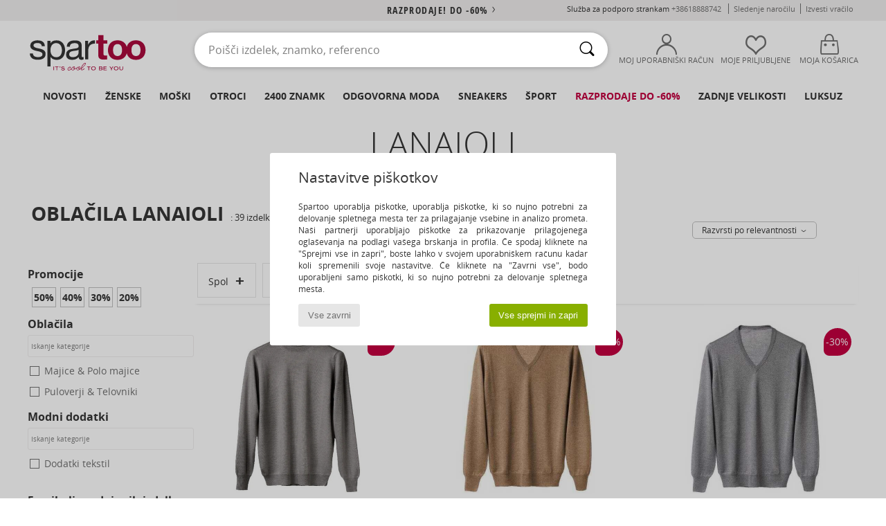

--- FILE ---
content_type: text/html; charset=UTF-8
request_url: https://www.spartoo.si/Lanaioli-b86097.php
body_size: 51050
content:

	<!DOCTYPE html>
		<html>
		<head>
			<meta charset="utf-8" />
			<meta name="viewport" content="width=device-width, initial-scale=1.0, minimum-scale=1.0, maximum-scale=1.0, user-scalable=no">
			<meta name="msapplication-navbutton-color" content="#C30040" />
			<meta http-equiv="Content-Type" content="text/html; charset=utf-8" /><meta name="robots" content="noodp" /><link rel="alternate" media="only screen and (max-width: 640px)" href="https://www.spartoo.si/mobile/Lanaioli-b86097.php" /><link rel="alternate" media="handheld" href="https://www.spartoo.si/mobile/Lanaioli-b86097.php" /><link rel="canonical" href="https://www.spartoo.si/Lanaioli-b86097.php" /><title>LANAIOLI Oblacila, Tekstilni-dodatki    - Brezplačna dostava | Spartoo.si</title><meta name="keywords" content="spartoo, spartoo.si, Lanaioli
" /><meta name="description" content="Odkrijte kolekcijo  LANAIOLI   na Spartoo ► Velika izbira velikosti & modelov ✓ Brezplačna dostava po garantirani najnižji ceni" />
<link rel="alternate" href="https://www.spartoo.es/Lanaioli-b86097.php#rst" hreflang="es-es" />
<link rel="alternate" href="https://www.spartoo.de/Lanaioli-b86097.php#rst" hreflang="de-de" />
<link rel="alternate" href="https://www.spartoo.it/Lanaioli-b86097.php#rst" hreflang="it-it" />
<link rel="alternate" href="https://www.spartoo.nl/Lanaioli-b86097.php#rst" hreflang="nl-nl" />
<link rel="alternate" href="https://www.spartoo.pl/Lanaioli-b86097.php#rst" hreflang="pl-pl" />
<link rel="alternate" href="https://www.spartoo.dk/Lanaioli-b86097.php#rst" hreflang="da-dk" />
<link rel="alternate" href="https://www.spartoo.cz/Lanaioli-b86097.php#rst" hreflang="cs-cz" />
<link rel="alternate" href="https://www.spartoo.sk/Lanaioli-b86097.php#rst" hreflang="sk-sk" />
<link rel="alternate" href="https://www.spartoo.ro/Lanaioli-b86097.php#rst" hreflang="ro-ro" />
<link rel="alternate" href="https://www.spartoo.si/Lanaioli-b86097.php#rst" hreflang="si-si" />
<link rel="alternate" href="https://www.spartoo.com.hr/Lanaioli-b86097.php#rst" hreflang="hr-hr" />
<link rel="alternate" href="https://fr.spartoo.ch/Lanaioli-b86097.php#rst" hreflang="ch-FR" />
<link rel="alternate" href="https://it.spartoo.ch/Lanaioli-b86097.php#rst" hreflang="ch-IT" />
		<link rel="stylesheet" href="https://imgext.spartoo.si/css/styles_desktop_SP-202601282.css" media="all" />
		<link rel="stylesheet" href="https://imgext.spartoo.si/css/css_desktop_SP_si-202601282.css" media="all" />
	<link rel="search" type="application/opensearchdescription+xml" title="www.spartoo.si" href="/searchEngine.xml" />
		<script type="text/javascript" nonce="0ce8d9c1a40b952046fd869829fa56ad">
			window.onerror = function (msg, err_url, line, column, error) {

				if(msg == "ResizeObserver loop limit exceeded" ||
					msg == "ResizeObserver loop completed with undelivered notifications.") {
					return;
				}

				let details = "";
				if(typeof error != "undefined" && error !== null) {
					if(typeof error.stack == "string") {
						details = error.stack;
					} else if(typeof error.toString == "function") {
						details = error.toString();
					}
				}

				var source_code = document.documentElement.innerHTML.split("\n");
				source_code.splice(line + 0, source_code.length - (line + 0));
				source_code.splice(0, line - 0);

				var post_data = "action=insert&msg=" + encodeURIComponent(msg)
					+ "&err_url=" + encodeURIComponent(err_url)
					+ "&line=" + encodeURIComponent(line)
					+ "&column=" + encodeURIComponent(column)
					+ "&error=" + encodeURIComponent(details)
					+ "&browser=" + encodeURIComponent(navigator.userAgent)
					+ "&source_code=" + encodeURIComponent(source_code.join("\n"));

				var XhrObj = new XMLHttpRequest();

				XhrObj.open("GET", "/ajax/save_javascript_error.php" + "?" + post_data);

				XhrObj.send(null);
			};
		</script>
	<script type="text/javascript" crossorigin="anonymous" src="https://imgext.spartoo.si/js/min/js_desktop_si.min-202601282.js"></script>
	<script type="text/javascript" crossorigin="anonymous" src="https://imgext.spartoo.si/js/min/js_async_si.min-202601282.js" async defer ></script>
	<script type="text/javascript" crossorigin="anonymous" src="https://imgext.spartoo.si/js/libext/jquery/jquery.produits.js"></script>
		<link rel="apple-touch-icon" sizes="180x180" href="https://imgext.spartoo.si/images/favicon/apple-touch-icon.png" />
		<link rel="icon" type="image/png" sizes="32x32" href="https://imgext.spartoo.si/images/favicon/favicon-32x32.png" />
		<link rel="icon" type="image/png" sizes="16x16" href="https://imgext.spartoo.si/images/favicon/favicon-16x16.png" />
		<link rel="manifest" href="/images/favicon/manifest.json" />
		<link rel="mask-icon" href="https://imgext.spartoo.si/images/favicon/safari-pinned-tab.svg" color="#C30040" />
		<meta name="theme-color" content="#C30040" /><style type="text/css" media="all">@import "https://imgext.spartoo.si/css/productList_SP-202601282.css";</style><script type="text/javascript">
			var size_selected = false;
			function sessionCustomer(id){
				var sessionId = parseInt(id);
				return sessionId;
			}
			var sessionId = parseInt(0)</script>
</head>

<body><div id="maskBlack" onclick="hide(document.getElementById('maskBlack'));hide(document.getElementById('size_grid'));return false;"></div>
				<a class="skip-link" href="#skip-link-anchor">Pojdi na glavno stran</a>
			<div id="popup_alert_parent"></div>
			<script>
				/**
				 * Fonction qui détermine si on met les cookies selon le choix du visiteur + gestion gtag
				 * @param  bool $allow_cookies Choix du visiteur du l'acceptation des cookies (1 ou 0)
				 */
				function verifCookies(allow_cookies){

					if(typeof gtag != "undefined") {
						if(allow_cookies == 1) {
							gtag("consent", "update", {
								"ad_storage": "granted",
								"analytics_storage": "granted",
								"ad_user_data": "granted",
								"ad_personalization": "granted"
							});
						} else {
							gtag("consent", "update", {
								"ad_storage": "denied",
								"analytics_storage": "denied",
								"ad_user_data": "denied",
								"ad_personalization": "denied"
							});
						}
					}

					if(allow_cookies == 1) {
						window.uetq = window.uetq || [];
						window.uetq.push("consent", "update", {"ad_storage": "granted"});
					} else {
						window.uetq = window.uetq || [];
						window.uetq.push("consent", "update", {"ad_storage": "denied"});
					}

					// #1208822 - Activation des tags
					if(allow_cookies == 1 && typeof load_tag === "function") {
						load_tag();
						setTimeout(unload_tag, SP.tags.timeout);
					}

					if($.ajax) {
						$.ajax({
							type: "GET",
							url: "../ajax/allow_cookies.php",
							data: "allow_cookies=" + allow_cookies
						}).done(function(result) {
							$(".cookies_info").hide();
						});
					} else {
						$(".cookies_info").hide();
					}
				}
			</script>


			<div class="cookies_info">
				<div class="cookies_info-pop">
					<div class="cookies_info-pop-title">Nastavitve piškotkov</div>
					<div class="cookies_info-pop-text">Spartoo uporablja piškotke, uporablja piškotke, ki so nujno potrebni za delovanje spletnega mesta ter za prilagajanje vsebine in analizo prometa. Naši partnerji uporabljajo piškotke za prikazovanje prilagojenega oglaševanja na podlagi vašega brskanja in profila. Če spodaj kliknete na "Sprejmi vse in zapri", boste lahko v svojem uporabniškem računu kadar koli spremenili svoje nastavitve. Če kliknete na "Zavrni vse", bodo uporabljeni samo piškotki, ki so nujno potrebni za delovanje spletnega mesta.</div>
					<div class="cookies_info-pop-buttons">
						<button class="cookies_info-pop-buttons-refuse" onclick="javascript:verifCookies(0);">Vse zavrni</button>
						<button class="cookies_info-pop-buttons-accept" onclick="javascript:verifCookies(1);">Vse sprejmi in zapri</button>
					</div>
				</div>
			</div><script>
			var TEXT_SEARCH_SUGGESTIONS = "Predlogi za iskanje";
			var HEADER_MENU_TREND_NOW = "Trenutni trendi";
			var TEXT_SEARCH_BEST_SALES = "Uspe\u0161nice";
			var testAB_MDR4 = null;
		</script>
			<script>
				$(
					function(){
						SP.HeaderFront.header_services_init([{"index":"<a href=\"razprodaje.php\">razprodaje! Do -60%<i class=\"icon-flecheDroite\"><\/i><\/a>"},{"index":"Brezpla\u010dna dostava in vra\u010dilo"}], 0, 105);
					}
				);
			</script><div id="header_services"><div></div></div><div id="parent">
			<script type="text/javascript">
				function timer_op_right() {}
			</script>
				<header id="header">
					<div class="topLine">
						<div>
							<span>
							Služba za podporo strankam&nbsp;
							<a id="callNumber" href="tel:+38618888742">+38618888742<span id="call_horaires">Ponedeljek - petek: 9:00 - 17:00</span></a>&nbsp;
							</span>
							<a href="https://www.spartoo.si/racun.php?commande=1" >Sledenje naročilu</a>
							<a href="javascript:faq_popup('retour');">Izvesti vračilo</a>
							
							
							
						</div>
					</div>
						<div class="header_top">
					<a href="/" class="logo">
						<img src="https://imgext.spartoo.si/includes/languages/slovenian/images/topLogo.svg" alt="Spartoo" />
					</a>
						<form  class="searchContainer search headerSearch" action="search.php" method="get" id="form_search"><input class="headerSearchBar" type="text" name="keywords" id="keywords_field" autocomplete="off" value="" onfocus="completeSearchEngine();" onclick="displayDefaultResults();" placeholder="Poišči izdelek, znamko, referenco"  /><button id="submit_search" class="valid_search" type="submit" aria-label="Iskanje"><i class="icon-rechercher"></i></button>
						</form>
						<div class="headerOptions">
							<div class="headerOption">

								<a href="https://www.spartoo.si/racun.php" ><i class="icon-persoCompte "></i>Moj uporabniški račun</a></div><div class="headerOption">
				<a href="https://www.spartoo.si/wishList_sp.php"><i class="icon-coeur"></i>Moje Priljubljene</a></div>			<div class="headerOption" onmouseover="if(typeof(get_panier_hover) != 'undefined'){get_panier_hover();}">
								<a href="kosarica.php"><i class="icon-panier"></i>Moja košarica</a><div id="topPanier">
								</div>
							</div>
						</div>
					</div>
				</header>
		
		<nav id="nav"><ul id="onglets" onmouseover="if(typeof SP != 'undefined' && typeof SP.front != 'undefined' && typeof SP.front.lazyLoader != 'undefined'){ SP.front.lazyLoader.lazyHeader(); }"><div style="width:calc((100% - 1200px)/2);"></div>
			<li><a href="obutev-nova-kolekcija.php" >Novosti</a>
				<div id="menuGlobal">
					<div>
						<div class="headerMenu_linkListTitle"><a href="obutev-nova-kolekcija-zenske.php" >Ženske</a></div>
						<div class="listLiens_specialLink_newF" style="background: url(https://imgext.spartoo.si/images//header_menu_new_sprite_ah---20251215.jpg) no-repeat 0 0;"></div>
						<div><a href="obutev-nova-kolekcija-zenske.php" >Kolekcija Pomlad/Poletje</a></div>
						<a href="obutev-nova-kolekcija-zenske-obutev.php" >Novosti obutev</a><br />
						<a href="obutev-nova-kolekcija-zenske-oblacila.php" >Novosti oblačila</a><br />
						<a href="obutev-nova-kolekcija-zenske-torbe.php" >Novosti torbe</a><br />&nbsp;<br />
						<a href="nova-kolekcija-tedna-zenske.php" >Novosti tedna</a> <br />
						<a href="nova-kolekcija-meseca-zenske.php" >Novosti meseca</a> <br />
						<div><a href="Nizke-Cene-st-11992-0-zenske.php" >Ženska kolekcija pod 70€
  <i class="icon-flecheDroite"></i></a></div>
						<div><a href="obutev-nova-kolekcija-zenske.php" >Vse novosti sezone</a> <i class="icon-flecheDroite"></i></div>
					</div><div>
						<div class="headerMenu_linkListTitle"><a href="obutev-nova-kolekcija-moski.php" >Moški</a></div>
						<div class="listLiens_specialLink_newH" style="background: url(https://imgext.spartoo.si/images//header_menu_new_sprite_ah---20251215.jpg) no-repeat 0 -87px;"></div>
						<div><a href="obutev-nova-kolekcija-moski.php" >Kolekcija Pomlad/Poletje</a></div>
						<a href="obutev-nova-kolekcija-moski-obutev.php" >Novosti obutev</a><br />
						<a href="obutev-nova-kolekcija-moski-oblacila.php" >Novosti oblačila</a><br />
						<a href="obutev-nova-kolekcija-moski-torbe.php" >Novosti torbe</a><br />&nbsp;<br />
						<a href="nova-kolekcija-tedna-moski.php" >Novosti tedna</a><br/>
						<a href="nova-kolekcija-meseca-moski.php" >Novosti meseca</a><br />
						<div><a href="Nizke-Cene-st-11992-0-moski.php" >Moška kolekcija pod 70€
  <i class="icon-flecheDroite"></i></a></div>
						<div><a href="obutev-nova-kolekcija-moski.php" >Vse novosti sezone</a> <i class="icon-flecheDroite"></i></div>
					</div><div>
						<div class="headerMenu_linkListTitle"><a href="obutev-nova-kolekcija-otroci.php" >Otroci</a></div>
						<div class="listLiens_specialLink_newK" style="background: url(https://imgext.spartoo.si/images//header_menu_new_sprite_ah---20251215.jpg) no-repeat 0 -174px;"></div>
						<div><a href="obutev-nova-kolekcija-otroci.php" >Kolekcija Pomlad/Poletje</a></div>
						<a href="obutev-nova-kolekcija-otroci-obutev.php" >Novosti obutev</a><br />
						<a href="obutev-nova-kolekcija-otroci-oblacila.php" >Novosti oblačila</a><br />
						<a href="obutev-nova-kolekcija-otroci-torbe.php" >Novosti torbe</a><br />&nbsp;<br />
						<a href="nova-kolekcija-tedna-otroci.php" >Novosti tedna</a><br/>
						<a href="nova-kolekcija-meseca-otroci.php" >Novosti meseca</a> <br />
						<div><a href="Nizke-Cene-st-11992-0-otroci.php" >Otroška kolekcija pod 70€
  <i class="icon-flecheDroite"></i></a></div>
						<div><a href="obutev-nova-kolekcija-otroci.php" >Vse novosti sezone</a> <i class="icon-flecheDroite"></i></div>
					</div><div>
						<div class="headerMenu_linkListTitle"><a href="svet-luksuz.php?classement=NEW_PRODUCTS" >Luksuz</a></div>
						<div class="listLiens_specialLink_newK" style="background: url(https://imgext.spartoo.si/images//header_menu_luxe---20251215.jpg) no-repeat 0 0;"></div>
						<div><a href="svet-luksuz.php?classement=NEW_PRODUCTS" >Kolekcija Pomlad/Poletje</a></div>
						<a href="svet-luksuz-obutev.php?classement=NEW_PRODUCTS" >Novosti obutev</a><br />
						<a href="svet-luksuz-oblacila.php?classement=NEW_PRODUCTS" >Novosti oblačila</a><br />
						<a href="svet-luksuz-torbe.php?classement=NEW_PRODUCTS" >Novosti torbe</a><br />
						<br />
						<br /><br /><br />
						<div><a href="svet-luksuz.php?classement=NEW_PRODUCTS" >Vse novosti sezone</a> <i class="icon-flecheDroite"></i></div>
					</div><div><div class="headerMenu_linkListTitle"><a href="trendi-moda.php?filterGender=f">Navdih Ženske</a></div><a href="trendi-moda.php?tendance_id=32276" >New Preppy</a><br /><a href="trendi-moda.php?tendance_id=32228" >Plasti</a><br /><a href="trendi-moda.php?tendance_id=32180" >Odtenki rjave barve</a><br /><a href="trendi-moda.php?tendance_id=32132" >Kul deklica</a><br /><div class="headerMenu_linkListTitle"><a href="trendi-moda.php?filterGender=h" class="header_gender_trend_link">Navdih Moški</a></div><a href="trendi-moda.php?tendance_id=32300" >Colours of the season</a><br /><a href="trendi-moda.php?tendance_id=32252" >City break</a><br /><a href="trendi-moda.php?tendance_id=32204" >Topla pletenina</a><br /><a href="trendi-moda.php?tendance_id=32156" >Sezona puloverjev</a><br />
					<a href="service_cadeau.php" class="header_carteKdo" style="margin-top:20px;">
						<img class="lazyHeader" src="https://imgext.spartoo.si/images/trans.gif" data-original="https://imgext.spartoo.si/images/header_menu_carteKdo.gif" alt="Podarite modo kot darilo" />
						Darilna kartica
					</a>
				</div>
			</div>
		</li>
		<li><a href="zenske.php">Ženske</a>
			<div id="menuFemme"><div>
					<div class="headerMenu_linkListTitle"><a href="zenske-obutev.php" >Ženska obutev</a></div>
					<a href="Modne-superge-zenske-st-10217-10157-0.php" ><i class="icon-sneakers"></i> Modne superge</a><br /><a href="Gleznjarji-Polskornji-zenske-st-10217-10127-0.php" ><i class="icon-boots"></i> Gležnjarji/Polškornji</a><br /><a href="Natikaci-Cokli-zenske-st-10217-10139-0.php" ><i class="icon-mules"></i>  Natikači & Cokli</a><br /><a href="Skornji-zenske-st-10217-10124-0.php" ><i class="icon-bottes"></i> Škornji</a><br /><a href="Sandali-Odprti-cevlji-zenske-st-10217-10148-0.php" ><i class="icon-sandales"></i> Sandali & Odprti čevlji</a><br /><a href="Mokasini-et-Mokasini-Jadralni-cevlji-zenske-st-10217-10129-0.php" ><i class="icon-mocassins"></i> Mokasini & Mokasini & Jadralni čevlji</a><br /><a href="Nogavice-Copati-zenske-st-10217-10141-0.php" ><i class="icon-chaussons"></i> Nogavice & Copati</a><br /><a href="Salonarji-zenske-st-10217-10134-0.php" ><i class="icon-escarpins"></i> Salonarji</a><br /><a href="Sportni-cevlji-zenske-st-10217-10005-0.php" ><i class="icon-sport"></i> Športni čevlji</a><br /><a href="Balerinke-zenske-st-10217-10119-0.php" ><i class="icon-ballerines"></i> Balerinke</a><br /><a href="Japonke-zenske-st-10217-10155-0.php" ><i class="icon-tongs"></i> Japonke</a><br /><a href="Cevlji-Derby-et-Cevlji-Richelieu-zenske-st-10217-10156-0.php" ><i class="icon-derbies"></i> Čevlji Derby & Čevlji Richelieu</a><br />
					<div><a href="Nizke-Cene-st-11992-0-zenske-obutev.php" >Ženski čevlji pod 70€
  <i class="icon-flecheDroite"></i></a></div>
					<div><a href="zenske-obutev.php" >Vsa ženska obutev <i class="icon-flecheDroite"></i></a></div>
				</div><div>
					<div class="headerMenu_linkListTitle"><a href="oblacila-zenske.php" >Ženska oblačila</a></div>
					<a href="Plasci-zenske-st-10617-10168-0.php" ><i class="icon-manteaux"></i> Plašči</a><br /><a href="Jakne-zenske-st-10617-10174-0.php" ><i class="icon-vestes"></i> Jakne</a><br /><a href="Majice-Polo-majice-zenske-st-10617-10170-0.php" ><i class="icon-tshirt"></i> Majice & Polo majice</a><br /><a href="Puloverji-Telovniki-zenske-st-10617-10171-0.php" ><i class="icon-pulls"></i> Puloverji & Telovniki</a><br /><a href="Jeans-zenske-st-10617-10176-0.php" ><i class="icon-jeans"></i> Jeans</a><br /><a href="Obleke-zenske-st-10617-10515-0.php" ><i class="icon-robes"></i> Obleke</a><br /><a href="Puloverji-Flisi-zenske-st-10617-10801-0.php" ><i class="icon-sweats"></i> Puloverji&Flisi</a><br /><a href="Hlace-zenske-st-10617-10179-0.php" ><i class="icon-pantalons"></i> Hlače</a><br /><a href="Topi-bluze-zenske-st-10617-10183-0.php" ><i class="icon-blouses"></i> Topi/bluze</a><br /><a href="Trenirke-zenske-st-10617-10997-0.php" ><i class="icon-joggings"></i> Trenirke</a><br /><a href="Kratke-hlace-Bermuda-hlace-zenske-st-10617-10181-0.php" ><i class="icon-bermudas"></i> Kratke hlače & Bermuda hlače</a><br /><a href="Srajce-zenske-st-10617-10166-0.php" ><i class="icon-chemises"></i> Srajce</a><br />
					<div><a href="Nizke-Cene-st-11992-0-zenske-oblacila.php" >Ženska oblačila pod 70€
  <i class="icon-flecheDroite"></i></a></div>
					<div><a href="oblacila-zenske.php" >Vsa ženska oblačila <i class="icon-flecheDroite"></i></a></div>
				</div><div>
					<div class="headerMenu_linkListTitle"><a href="Spodnje-perilo-st-11474-0-zenske.php" >Spodnje perilo ženske</a></div>
					<a href="Hlacke-in-drugi-spodnji-deli-zenske-st-11474-11392-0.php" ><i class="icon-slips"></i> Hlačke in drugi spodnji deli</a><br /><a href="Modrcki-Topi-zenske-st-11474-10191-0.php" ><i class="icon-soutifs"></i> Modrčki & Topi</a><br /><a href="Drugi-tipi-spodnjega-perila-zenske-st-11474-11393-0.php" ><i class="icon-underwear"></i> Drugi tipi spodnjega perila </a><br />
					<br />
					<div class="headerMenu_linkListTitle"><a href="torbe-zenske.php" >Ženske torbice</a></div>
					<a href="Nahrbtniki-zenske-st-10568-10162-0.php" ><i class="icon-sacados"></i> Nahrbtniki</a><br /><a href="Rocne-torbice-zenske-st-10568-10160-0.php" ><i class="icon-sacamain"></i> Ročne torbice</a><br /><a href="Kovcki-zenske-st-10568-10215-0.php" ><i class="icon-valise"></i> Kovčki</a><br /><a href="Torbe-za-cez-ramo-zenske-st-10568-10147-0.php" ><i class="icon-bandouliere"></i> Torbe za čez ramo</a><br /><a href="Torbice-zenske-st-10568-10677-0.php" ><i class="icon-pochette"></i> Torbice</a><br /><a href="Nakupovalne-torbe-zenske-st-10568-10674-0.php" ><i class="icon-cabas"></i> Nakupovalne torbe</a><br /><a href="Potovalne-torbe-zenske-st-10568-10213-0.php" ><i class="icon-valise"></i> Potovalne torbe</a><br />
					<div><a href="Nizke-Cene-st-11992-0-zenske-torbe.php" >Ženske torbice pod 70€
  <i class="icon-flecheDroite"></i></a></div>
					<div><a href="torbe-zenske.php" >Vse ženske torbe <i class="icon-flecheDroite"></i></a></div>
				</div><div>
					<div class="headerMenu_linkListTitle"><a href="obutev-oblacila-sport-zenske.php#rst">Šport</a></div>
					<a href="Sportni-cevlji-zenske-st-2-10005-0.php" ><i class="icon-sport"></i> Športni čevlji</a><br /><a href="Natikaci-Cokli-zenske-st-2-10139-0.php" ><i class="icon-mules"></i>  Natikači & Cokli</a><br /><a href="Modne-superge-zenske-st-2-10157-0.php" ><i class="icon-sneakers"></i> Modne superge</a><br /><a href="Majice-Polo-majice-zenske-st-2-10170-0.php" ><i class="icon-tshirt"></i> Majice & Polo majice</a><br /><a href="Kratke-hlace-Bermuda-hlace-zenske-st-2-10181-0.php" ><i class="icon-bermudas"></i> Kratke hlače & Bermuda hlače</a><br />
					<br /><div class="headerMenu_linkListTitle"><a href="svet-razkosja.php">Luksuz</a></div>
					<a href="Gleznjarji-Polskornji-zenske-st-10641-10127-0.php" ><i class="icon-boots"></i> Gležnjarji/Polškornji</a><br /><a href="Modne-superge-zenske-st-10641-10157-0.php" ><i class="icon-sneakers"></i> Modne superge</a><br /><a href="Nogavice-Copati-zenske-st-10641-10141-0.php" ><i class="icon-chaussons"></i> Nogavice & Copati</a><br /><a href="Plasci-zenske-st-10641-10168-0.php" ><i class="icon-manteaux"></i> Plašči</a><br /><a href="Salonarji-zenske-st-10641-10134-0.php" ><i class="icon-escarpins"></i> Salonarji</a><br /><a href="Sandali-Odprti-cevlji-zenske-st-10641-10148-0.php" ><i class="icon-sandales"></i> Sandali & Odprti čevlji</a><br />
				</div><div>
					<div class="headerMenu_linkListTitle"><a href="marques.php">Znamke z naslovnice</a></div>
					<a href="birkenstock-zenske.php" >BIRKENSTOCK</a><br /><a href="NeroGiardini-b51792-zenske.php" >NeroGiardini</a><br /><a href="Sorel-b91-zenske.php" >Sorel</a><br /><a href="UGG-b409-zenske.php" >UGG</a><br /><a href="adidas-zenske.php" >adidas</a><br />
					<br />
					<div class="headerMenu_linkListTitle" style="font-family: OpenSansCond, Arial, sans-serif;">Prikaži izbor</div>
					<a href="Made-in-Europe-st-11584-0-zenske.php" ><img src="https://imgext.spartoo.si/images//flags_alt/flag_eu.png" width="15" alt="Made in Europe" /> Made in Europe</a><br />
					<a href="obutev-vecje-stevilke-zenske.php" >Večje številke</a><br />
					<a href="obutev-trend-zenske.php" >Streetwear</a><br />
					<a href="obutev-okoljsko-odgovorno-zenske.php" ><i class="icon-eco" style="color: #428863;"></i> Ecoresponsable</a><br />
					<div class="headerMenu_linkListTitle"><a href="trendi-moda.php?filterGender=f" class="header_gender_trend_link">Navdih</a></div>
					<a href="service_cadeau.php" class="header_carteKdo" style="margin-top:20px;">
						<img class="lazyHeader" src="https://imgext.spartoo.si/images/trans.gif" data-original="https://imgext.spartoo.si/images/header_menu_carteKdo.gif" alt="Podarite modo kot darilo" />
						Darilna kartica
					</a>
				</div></div>
		</li>
		<li><a href="moski.php">Moški</a>
			<div id="menuHomme">
				<div>
					<div class="headerMenu_linkListTitle"><a href="moska-obutev.php" >Moška obutev</a></div>
					<a href="Modne-superge-moski-st-10218-10157-0.php" ><i class="icon-sneakers"></i> Modne superge</a><br /><a href="Gleznjarji-Polskornji-moski-st-10218-10127-0.php" ><i class="icon-boots"></i> Gležnjarji/Polškornji</a><br /><a href="Natikaci-Cokli-moski-st-10218-10139-0.php" ><i class="icon-mules"></i>  Natikači & Cokli</a><br /><a href="Sportni-cevlji-moski-st-10218-10005-0.php" ><i class="icon-sport"></i> Športni čevlji</a><br /><a href="Skornji-moski-st-10218-10124-0.php" ><i class="icon-bottes"></i> Škornji</a><br /><a href="Nogavice-Copati-moski-st-10218-10141-0.php" ><i class="icon-chaussons"></i> Nogavice & Copati</a><br /><a href="Cevlji-Derby-et-Cevlji-Richelieu-moski-st-10218-10156-0.php" ><i class="icon-derbies"></i> Čevlji Derby & Čevlji Richelieu</a><br /><a href="Japonke-moski-st-10218-10155-0.php" ><i class="icon-tongs"></i> Japonke</a><br /><a href="Mokasini-et-Mokasini-Jadralni-cevlji-moski-st-10218-10129-0.php" ><i class="icon-mocassins"></i> Mokasini & Mokasini & Jadralni čevlji</a><br /><a href="Slips-on-moski-st-10218-10152-0.php" ><i class="icon-slipon"></i> Slips on</a><br /><a href="Sandali-Odprti-cevlji-moski-st-10218-10148-0.php" ><i class="icon-sandales"></i> Sandali & Odprti čevlji</a><br /><a href="Skate-moski-st-10218-10150-0.php" ><i class="icon-skate"></i> Skate</a><br />
					<div><a href="Nizke-Cene-st-11992-0-moski-obutev.php" >Moški čevlji pod 70€
  <i class="icon-flecheDroite"></i></a></div>
					<div><a href="moska-obutev.php" >Vsa moška obutev <i class="icon-flecheDroite"></i></a></div>
				</div><div>
					<div class="headerMenu_linkListTitle"><a href="oblacila-moski.php" >Moška oblačila</a></div>
					<a href="Majice-Polo-majice-moski-st-10617-10170-0.php" ><i class="icon-tshirt"></i> Majice & Polo majice</a><br /><a href="Trenirke-moski-st-10617-10997-0.php" ><i class="icon-joggings"></i> Trenirke</a><br /><a href="Puloverji-Flisi-moski-st-10617-10801-0.php" ><i class="icon-sweats"></i> Puloverji&Flisi</a><br /><a href="Jakne-moski-st-10617-10174-0.php" ><i class="icon-vestes"></i> Jakne</a><br /><a href="Plasci-moski-st-10617-10168-0.php" ><i class="icon-manteaux"></i> Plašči</a><br /><a href="Jeans-moski-st-10617-10176-0.php" ><i class="icon-jeans"></i> Jeans</a><br /><a href="Hlace-moski-st-10617-10179-0.php" ><i class="icon-pantalons"></i> Hlače</a><br /><a href="Srajce-moski-st-10617-10166-0.php" ><i class="icon-chemises"></i> Srajce</a><br /><a href="Kratke-hlace-Bermuda-hlace-moski-st-10617-10181-0.php" ><i class="icon-bermudas"></i> Kratke hlače & Bermuda hlače</a><br /><a href="Puloverji-Telovniki-moski-st-10617-10171-0.php" ><i class="icon-pulls"></i> Puloverji & Telovniki</a><br /><a href="Kopalke-Kopalne-hlace-moski-st-10617-10193-0.php" ><i class="icon-maillotsbain"></i> Kopalke & Kopalne hlače</a><br /><a href="Pizame-moski-st-10617-9988-0.php" ><i class="icon-pyjamas"></i> Pižame</a><br />
					<div><a href="Nizke-Cene-st-11992-0-moski-oblacila.php" >Moška oblačila pod 70€
  <i class="icon-flecheDroite"></i></a></div>
					<div><a href="oblacila-moski.php" >Vsa moška oblačila <i class="icon-flecheDroite"></i></a></div>
				</div><div>
					<div class="headerMenu_linkListTitle"><a href="Spodnje-perilo-st-11474-0-moski.php" >Spodnje perilo moški</a></div>
					<a href="Boksarice-moski-st-11474-10185-0.php" ><i class="icon-boxers"></i> Boksarice</a><br /><a href="Spodnje-hlace-moski-st-11474-10187-0.php" ><i class="icon-calecons"></i> Spodnje hlače</a><br /><a href="Spodnje-hlace-moski-st-11474-10190-0.php" ><i class="icon-slips"></i> Spodnje hlače</a><br />
					<br />
					<div class="headerMenu_linkListTitle"><a href="torbe-moski.php" >Moške torbe</a></div>
					<a href="Nahrbtniki-moski-st-10568-10162-0.php" ><i class="icon-sacados"></i> Nahrbtniki</a><br /><a href="Kovcki-moski-st-10568-10215-0.php" ><i class="icon-valise"></i> Kovčki</a><br /><a href="Torbice-moski-st-10568-10677-0.php" ><i class="icon-pochette"></i> Torbice</a><br /><a href="Dodatki-za-cevlje-moski-st-10568-10118-0.php" ><i class="icon-accessoireshoes"></i> Dodatki za čevlje</a><br /><a href="Potovalne-torbe-moski-st-10568-10213-0.php" ><i class="icon-valise"></i> Potovalne torbe</a><br /><a href="Torba-za-dokumente-moski-st-10568-10683-0.php" ><i class="icon-portedoc"></i> Torba za dokumente</a><br /><a href="Denarnice-moski-st-10568-10201-0.php" ><i class="icon-portefeuille"></i> Denarnice</a><br />
					<div><a href="Nizke-Cene-st-11992-0-moski-torbe.php" >Moške torbe pod 70€
  <i class="icon-flecheDroite"></i></a></div>
					<div><a href="torbe-moski.php" >Vse moške torbe <i class="icon-flecheDroite"></i></a></div>
				</div><div>
					<div class="headerMenu_linkListTitle">
						<a href="obutev-oblacila-sport-moski.php#rst">
							Šport
						</a>
					</div>
					<a href="Sportni-cevlji-moski-st-2-10005-0.php" ><i class="icon-sport"></i> Športni čevlji</a><br /><a href="Natikaci-Cokli-moski-st-2-10139-0.php" ><i class="icon-mules"></i>  Natikači & Cokli</a><br /><a href="Trenirke-moski-st-2-10997-0.php" ><i class="icon-joggings"></i> Trenirke</a><br /><a href="Modne-superge-moski-st-2-10157-0.php" ><i class="icon-sneakers"></i> Modne superge</a><br /><a href="Boksarice-moski-st-2-10185-0.php" ><i class="icon-boxers"></i> Boksarice</a><br />
					<br /><div class="headerMenu_linkListTitle"><a href="svet-razkosja.php">Luksuz</a></div>
					<a href="Modne-superge-moski-st-10641-10157-0.php" ><i class="icon-sneakers"></i> Modne superge</a><br /><a href="Majice-Polo-majice-moski-st-10641-10170-0.php" ><i class="icon-tshirt"></i> Majice & Polo majice</a><br /><a href="Boksarice-moski-st-10641-10185-0.php" ><i class="icon-boxers"></i> Boksarice</a><br /><a href="Puloverji-Flisi-moski-st-10641-10801-0.php" ><i class="icon-sweats"></i> Puloverji&Flisi</a><br /><a href="Trenirke-moski-st-10641-10997-0.php" ><i class="icon-joggings"></i> Trenirke</a><br /><a href="Nogavice-Copati-moski-st-10641-10141-0.php" ><i class="icon-chaussons"></i> Nogavice & Copati</a><br />

				</div><div>
					<div class="headerMenu_linkListTitle"><a href="marques.php">Znamke z naslovnice</a></div>
					<a href="birkenstock-moski.php" >BIRKENSTOCK</a><br /><a href="Converse-b5-moski.php" >Converse</a><br /><a href="Crocs-b508-moski.php" >Crocs</a><br /><a href="Geox-b40-moski.php" >Geox</a><br /><a href="adidas-moski.php" >adidas</a><br />
					<br />
					<div class="headerMenu_linkListTitle" style="font-family: OpenSansCond, Arial, sans-serif;">Prikaži izbor</div>
					<a href="Made-in-Europe-st-11584-0-moski.php" >
						<img src="https://imgext.spartoo.si/images//flags_alt/flag_eu.png" width="15" alt="Made in Europe" /> Made in Europe
					</a><br />
					<a href="obutev-vecje-stevilke-moski.php" >
						Večje številke
					</a><br />
					<a href="obutev-trend-moski.php" >
						Streetwear
					</a><br />
					<a href="obutev-okoljsko-odgovorno-moski.php" >
						<i class="icon-eco" style="color: #428863;"></i> Ecoresponsable
					</a><br />
					<div class="headerMenu_linkListTitle">
						<a href="trendi-moda.php?filterGender=h" class="header_gender_trend_link">
							Navdih
						</a>
					</div>
					<a href="service_cadeau.php" class="header_carteKdo" style="margin-top:20px;">
						<img class="lazyHeader" src="https://imgext.spartoo.si/images/trans.gif" data-original="https://imgext.spartoo.si/images/header_menu_carteKdo.gif" alt="Podarite modo kot darilo" />
						Darilna kartica
					</a>
				</div>
			</div>
		</li>
		<li><a href="otrok.php">Otroci</a>
			<div id="menuEnfant">
				<div>
					<div class="headerMenu_linkListTitle"><a href="dojencki.php" >Dojenčki (0-2 let)</a></div>
					<a href="Modne-superge-st-32-10157.php" ><i class="icon-sneakers"></i> Modne superge</a><br /><a href="Nogavice-Copati-st-32-10141.php" ><i class="icon-chaussons"></i> Nogavice & Copati</a><br /><a href="Skornji-st-32-10124.php" ><i class="icon-bottes"></i> Škornji</a><br /><a href="Sandali-Odprti-cevlji-st-32-10148.php" ><i class="icon-sandales"></i> Sandali & Odprti čevlji</a><br /><a href="Gleznjarji-Polskornji-st-32-10127.php" ><i class="icon-boots"></i> Gležnjarji/Polškornji</a><br />
					<a href="Otroski-kompleti-st-32-9990.php" > Otroški kompleti</a><br /><a href="Puloverji-Flisi-st-32-10801.php" ><i class="icon-sweats"></i> Puloverji&Flisi</a><br /><a href="Majice-Polo-majice-st-32-10170.php" ><i class="icon-tshirt"></i> Majice & Polo majice</a><br />
					<br /><br />
					<div><a href="Nizke-Cene-st-11992-0-otroci.php" >Kolekcija pod 70€
  <i class="icon-flecheDroite"></i></a></div>
					<div><a href="dojencki-obutev.php" >Vsa obutev <i class="icon-flecheDroite"></i></a></div>
					<div><a href="dojencki-oblacila.php" >Vsa oblačila <i class="icon-flecheDroite"></i></a></div>
					<div><a href="dojencki-torbe.php" >Vse torbe <i class="icon-flecheDroite"></i></a></div>
				</div><div>
					<div class="headerMenu_linkListTitle"><a href="otroci.php" >Otrok (2-12 let)</a></div>
					<a href="Modne-superge-st-33-10157.php" ><i class="icon-sneakers"></i> Modne superge</a><br /><a href="Skornji-st-33-10124.php" ><i class="icon-bottes"></i> Škornji</a><br /><a href="Natikaci-Cokli-st-33-10139.php" ><i class="icon-mules"></i>  Natikači & Cokli</a><br /><a href="Sandali-Odprti-cevlji-st-33-10148.php" ><i class="icon-sandales"></i> Sandali & Odprti čevlji</a><br /><a href="Gleznjarji-Polskornji-st-33-10127.php" ><i class="icon-boots"></i> Gležnjarji/Polškornji</a><br />
					<a href="Majice-Polo-majice-st-33-10170.php" ><i class="icon-tshirt"></i> Majice & Polo majice</a><br /><a href="Trenirke-st-33-10997.php" ><i class="icon-joggings"></i> Trenirke</a><br /><a href="Puloverji-Flisi-st-33-10801.php" ><i class="icon-sweats"></i> Puloverji&Flisi</a><br />
					<a href="Toaletne-torbice-st-33-10673.php" ><i class="icon-vanity"></i> Toaletne torbice</a><br /><a href="Solska-torba-st-33-10610.php" ><i class="icon-cartable"></i> Šolska torba</a><br />
					<div><a href="Nizke-Cene-st-11992-0-otroci.php" >Kolekcija pod 70€
  <i class="icon-flecheDroite"></i></a></div>
					<div><a href="otroci-obutev.php" >Vsa obutev <i class="icon-flecheDroite"></i></a></div>
					<div><a href="otroci-oblacila.php" >Vsa oblačila <i class="icon-flecheDroite"></i></a></div>
					<div><a href="otroci-torbe.php" >Vse torbe <i class="icon-flecheDroite"></i></a></div>
				</div><div>
					<div class="headerMenu_linkListTitle"><a href="najstniki.php" >Najstniki (12-16 let)</a></div>
					<a href="Modne-superge-st-34-10157.php" ><i class="icon-sneakers"></i> Modne superge</a><br /><a href="Gleznjarji-Polskornji-st-34-10127.php" ><i class="icon-boots"></i> Gležnjarji/Polškornji</a><br /><a href="Skornji-st-34-10124.php" ><i class="icon-bottes"></i> Škornji</a><br /><a href="Natikaci-Cokli-st-34-10139.php" ><i class="icon-mules"></i>  Natikači & Cokli</a><br /><a href="Sportni-cevlji-st-34-10005.php" ><i class="icon-sport"></i> Športni čevlji</a><br />
					<a href="Majice-Polo-majice-st-34-10170.php" ><i class="icon-tshirt"></i> Majice & Polo majice</a><br /><a href="Trenirke-st-34-10997.php" ><i class="icon-joggings"></i> Trenirke</a><br /><a href="Puloverji-Flisi-st-34-10801.php" ><i class="icon-sweats"></i> Puloverji&Flisi</a><br />
					<a href="Nahrbtniki-st-34-10162.php" ><i class="icon-sacados"></i> Nahrbtniki</a><br /><a href="Peresnice-st-34-10566.php" ><i class="icon-trousse"></i> Peresnice</a><br />
					<div><a href="Nizke-Cene-st-11992-0-otroci.php" >Kolekcija pod 70€
  <i class="icon-flecheDroite"></i></a></div>
					<div><a href="najstniki-obutev.php" >Vsa obutev <i class="icon-flecheDroite"></i></a></div>
					<div><a href="najstniki-oblacila.php" >Vsa oblačila <i class="icon-flecheDroite"></i></a></div>
					<div><a href="najstniki-torbe.php" >Vse torbe <i class="icon-flecheDroite"></i></a></div>
				</div>
				<div>
					<div class="headerMenu_linkListTitle"><a href="marques.php">Znamke z naslovnice</a></div>
					<a href="Agatha-Ruiz-de-la-Prada-b481-otroci.php" >Agatha Ruiz de la Prada</a><br /><a href="birkenstock-otroci.php" >BIRKENSTOCK</a><br /><a href="Citrouille-et-Compagnie-b1154-otroci.php" >Citrouille et Compagnie</a><br /><a href="Converse-b5-otroci.php" >Converse</a><br /><a href="Easy-Peasy-b7936-otroci.php" >Easy Peasy</a><br /><a href="GBB-b487-otroci.php" >GBB</a><br /><a href="Geox-b40-otroci.php" >Geox</a><br /><a href="Kangaroos-b832-otroci.php" >Kangaroos</a><br /><a href="Little-Mary-b806-otroci.php" >Little Mary</a><br /><a href="Primigi-b1163-otroci.php" >Primigi</a><br /><a href="skechers-otroci.php" >Skechers</a><br /><a href="Sorel-b91-otroci.php" >Sorel</a><br /><a href="adidas-otroci.php" >adidas</a><br />
					<div><a href="znamke.php?gender=K" >Vse znamke za otroke <i class="icon-flecheDroite"></i></a></div>
				</div><div>
					<div class="headerMenu_linkListTitle" style="font-family: OpenSansCond, Arial, sans-serif; font-size: 15px;">Znamka v središču pozornosti</div><a href="GBB-b487.php#rst">
						<img class="lazyHeader" src="https://imgext.spartoo.si/images/trans.gif" data-original="https://imgext.spartoo.si/images/header_kids_487---20251215.jpg" alt="GBB" />
					</a>
		<a href="service_cadeau.php" class="header_carteKdo" style="margin-top:20px;">
						<img class="lazyHeader" src="https://imgext.spartoo.si/images/trans.gif" data-original="https://imgext.spartoo.si/images/header_menu_carteKdo.gif" alt="Podarite modo kot darilo" />
						Darilna kartica
					</a>
				</div>
			</div>
		</li>
				<li>
					<a href="znamke.php" id="headerMenuBrand">2400 Znamk</a>
					<div id="menuBrand">
						<ul>
							<li>
								<p class="menuBrandDiv">Top 100</p>
								<div id="topBrand">
									<div class="listBrand"><span class="brandLetter">A</span><br /><a href="adidas.php" >adidas</a><br /><a href="adidas-TERREX-b74646.php" >adidas TERREX</a><br /><a href="Airstep-b511.php" >Airstep / A.S.98</a><br /><a href="Ara-b786.php" >Ara</a><br /><a href="Armani-Exchange-st-11503-0.php" >Armani Exchange</a><br /><a href="Art-b105.php" >Art</a><br /><a href="Asics-b63.php" >Asics</a><br /><span class="brandLetter">B</span><br />
						<a href="birkenstock.php" class="bestBrand">BIRKENSTOCK</a>
						<br><a href="BOSS-b41020.php" >BOSS</a><br />
						<a href="BOTD-b29549.php" class="bestBrand">BOTD</a>
						<br>
						<a href="Betty-London-b939.php" class="bestBrand">Betty London</a>
						<br><a href="Blundstone-b30403.php" >Blundstone</a><br /><a href="Buffalo-b22.php" >Buffalo</a><br /><span class="brandLetter">C</span><br /><a href="Calvin-Klein-Jeans-b403.php" >Calvin Klein Jeans</a><br /><a href="Camper-b32.php" >Camper</a><br />
						<a href="Carlington-b472.php" class="bestBrand">Carlington</a>
						<br>
						<a href="Casual-Attitude-b985.php" class="bestBrand">Casual Attitude</a>
						<br><a href="Caterpillar-b228.php" >Caterpillar</a><br />
						<a href="Citrouille-et-Compagnie-b1154.php" class="bestBrand">Citrouille et Compagnie</a>
						<br><a href="Clarks-b21.php" >Clarks</a><br />
									</div>
									<div class="listBrand"><a href="Columbia-b23.php" >Columbia</a><br /><a href="Converse-b5.php" >Converse</a><br /><a href="Crocs-b508.php" >Crocs</a><br /><span class="brandLetter">D</span><br /><a href="D.Franklin-b88188.php" >D.Franklin</a><br /><a href="DC-Shoes-b61.php" >DC Shoes</a><br /><a href="David-Jones-b996.php" >David Jones</a><br /><a href="Desigual-b749.php" >Desigual</a><br /><a href="Dorking-b680.php" >Dorking</a><br />
						<a href="Dr.-Martens-b76.php" class="bestBrand">Dr. Martens</a>
						<br>
						<a href="Dream-in-Green-b940.php" class="bestBrand">Dream in Green</a>
						<br><span class="brandLetter">E</span><br />
						<a href="Easy-Peasy-b7936.php" class="bestBrand">Easy Peasy</a>
						<br><a href="Ecco-b1302.php" >Ecco</a><br /><a href="El-Naturalista-b43.php" >El Naturalista</a><br /><a href="Emme-Marella-b44433.php" >Emme Marella</a><br /><a href="Emporio-Armani-st-11503-0.php" >Emporio Armani</a><br /><a href="Emporio-Armani-EA7-st-11503-0.php" >Emporio Armani EA7</a><br /><span class="brandLetter">F</span><br />
						<a href="Fashion-brands-b68758.php" class="bestBrand">Fashion brands</a>
						<br>
						<a href="Fericelli-b984.php" class="bestBrand">Fericelli</a>
						<br><a href="Fly-London-b474.php" >Fly London</a><br /><a href="Fru.it-b482.php" >Fru.it</a><br />
									</div>
									<div class="listBrand"><span class="brandLetter">G</span><br /><a href="G-Star-Raw-b1285.php" >G-Star Raw</a><br />
						<a href="GBB-b487.php" class="bestBrand">GBB</a>
						<br><a href="Gabor-b629.php" >Gabor</a><br /><a href="Gant-b83.php" >Gant</a><br /><a href="Geographical-Norway-b49461.php" >Geographical Norway</a><br /><a href="Geox-b40.php" >Geox</a><br /><a href="Gioseppo-b1009.php" >Gioseppo</a><br /><a href="Guess-b775.php" >Guess</a><br /><span class="brandLetter">H</span><br /><a href="HOFF-b62266.php" >HOFF</a><br /><a href="HUGO-b32280.php" >HUGO</a><br /><a href="Helly-Hansen-b1156.php" >Helly Hansen</a><br /><a href="Hispanitas-b691.php" >Hispanitas</a><br /><span class="brandLetter">I</span><br /><a href="IgI-CO-b59618.php" >IgI&CO</a><br /><span class="brandLetter">J</span><br />
						<a href="JB-Martin-b108.php" class="bestBrand">JB Martin</a>
						<br><a href="JOTT-b58125.php" >JOTT</a><br /><span class="brandLetter">K</span><br /><a href="KAMIK-b1166.php" >KAMIK</a><br /><a href="Kappa-b345.php" >Kappa</a><br /><a href="Karl-Lagerfeld-b44199.php" >Karl Lagerfeld</a><br />
									</div>
									<div class="listBrand"><a href="Kipling-b126.php" >Kipling</a><br /><a href="Kurt-Geiger-London-b61735.php" >Kurt Geiger London</a><br /><span class="brandLetter">L</span><br /><a href="Laura-Vita-b66846.php" >Laura Vita</a><br /><a href="ralph-lauren.php" >Lauren Ralph Lauren</a><br /><a href="Levi-s-b95.php" >Levi's</a><br />
						<a href="Little-Mary-b806.php" class="bestBrand">Little Mary</a>
						<br><a href="Love-Moschino-b1539.php" >Love Moschino</a><br /><span class="brandLetter">M</span><br /><a href="MICHAEL-Michael-Kors-b2093.php" >MICHAEL Michael Kors</a><br /><a href="Meindl-b1032.php" >Meindl</a><br /><a href="Melvin-Hamilton-b1932.php" >Melvin & Hamilton</a><br /><a href="Merrell-b231.php" >Merrell</a><br /><a href="Miu-Miu-b1428.php" >Miu Miu</a><br /><a href="Mjus-b1061.php" >Mjus</a><br /><a href="Moon-Boot-b692.php" >Moon Boot</a><br />
						<a href="Moony-Mood-b551.php" class="bestBrand">Moony Mood</a>
						<br><a href="Morgan-b98.php" >Morgan</a><br /><a href="Muratti-b7702.php" >Muratti</a><br /><a href="Mustang-b1058.php" >Mustang</a><br /><span class="brandLetter">N</span><br /><a href="Napapijri-b1646.php" >Napapijri</a><br /><a href="NeroGiardini-b51792.php" >NeroGiardini</a><br />
									</div>
									<div class="listBrand"><a href="New-Balance-b337.php" >New Balance</a><br /><a href="New-Rock-b26.php" >New Rock</a><br /><span class="brandLetter">O</span><br /><a href="Only-b1500.php" >Only</a><br /><span class="brandLetter">P</span><br /><a href="palladium.php" >Palladium</a><br /><a href="Panama-Jack-b320.php" >Panama Jack</a><br />
						<a href="Pellet-b1526.php" class="bestBrand">Pellet</a>
						<br><a href="Pepe-jeans-b86.php" >Pepe jeans</a><br /><a href="Philippe-Model-b49766.php" >Philippe Model</a><br /><a href="Pikolinos-b113.php" >Pikolinos</a><br /><a href="ralph-lauren.php" >Polo Ralph Lauren</a><br /><a href="Primigi-b1163.php" >Primigi</a><br /><span class="brandLetter">R</span><br /><a href="Refresh-b1599.php" >Refresh</a><br /><a href="Rieker-b785.php" >Rieker</a><br /><a href="Rinascimento-b7290.php" >Rinascimento</a><br /><span class="brandLetter">S</span><br /><a href="S.Oliver-b1328.php" >S.Oliver</a><br /><a href="skechers.php" >Skechers</a><br /><a href="Sloggi-b57017.php" >Sloggi </a><br />
						<a href="So-Size-b1542.php" class="bestBrand">So Size</a>
						<br>
						<a href="Sorel-b91.php" class="bestBrand">Sorel</a>
						<br>
									</div>
									<div class="listBrand"><a href="Superdry-b1518.php" >Superdry</a><br /><a href="Superga-b115.php" >Superga</a><br /><span class="brandLetter">T</span><br /><a href="Tamaris-b595.php" >Tamaris</a><br /><a href="Teva-b1153.php" >Teva</a><br /><a href="Timberland-b103.php" >Timberland</a><br /><a href="Tom-Tailor-b1531.php" >Tom Tailor</a><br /><a href="tommy-hilfiger.php" >Tommy Hilfiger</a><br /><a href="tommy-hilfiger.php" >Tommy Jeans</a><br /><a href="Tosca-Blu-b1916.php" >Tosca Blu</a><br /><span class="brandLetter">U</span><br />
						<a href="UGG-b409.php" class="bestBrand">UGG</a>
						<br><span class="brandLetter">V</span><br /><a href="Vans-b52.php" >Vans</a><br /><a href="Veja-b2005.php" >Veja</a><br /><span class="brandLetter">Y</span><br />
						<a href="Yurban-b1893.php" class="bestBrand">Yurban</a>
						<br>
									</div>
								</div>
							</li>
							<li>
								<p class="menuBrandDiv">A - B</p>
								<div id="brand1">
									<div class="listBrand"><span class="brandLetter">#</span><br /><a href="-47-Brand-b46517.php" >'47 Brand</a><br /><a href="24-Hrs-b2160.php" >24 Hrs</a><br /><a href="48-Horas-b2265.php" >48 Horas</a><br /><a href="4F-b36530.php" >4F</a><br /><a href="4U-Cavaldi-b73602.php" >4U Cavaldi</a><br /><a href="4Us-Paciotti-b50180.php" >4Us Paciotti</a><br /><span class="brandLetter">A</span><br /><a href="Abanderado-b42124.php" >Abanderado</a><br /><a href="Abbacino-b27091.php" >Abbacino</a><br /><a href="Acebo-s-b10187.php" >Acebo's</a><br /><a href="adidas.php" class="bestBrand">adidas</a><br /><a href="adidas-TERREX-b74646.php" class="bestBrand">adidas TERREX</a><br /><a href="Adige-b65134.php" >Adige</a><br /><a href="Adore-b38728.php" >Adore</a><br /><a href="Aeronautica-Militare-b2459.php" >Aeronautica Mili..</a><br /><a href="Affenzahn-b61836.php" >Affenzahn</a><br /><a href="After-Label-b58451.php" >After Label</a><br /><a href="Agatha-Ruiz-de-la-Prada-b481.php" >Agatha Ruiz de l..</a><br /><a href="Agl-b37987.php" >Agl</a><br /><a href="Aigle-b16.php" >Aigle</a><br /><a href="Airoh-b74865.php" >Airoh</a><br /><a href="Airstep-b511.php" class="bestBrand">Airstep / A.S.98</a><br />
												</div>
												<div class="listBrand"><a href="Aku-b2934.php" >Aku</a><br /><a href="Albano-b2429.php" >Albano</a><br /><a href="Allrounder-by-Mephisto-b2421.php" >Allrounder by Me..</a><br /><a href="ALMA-EN-PENA-b88227.php" >ALMA EN PENA</a><br /><a href="ALOHAS-b88139.php" >ALOHAS</a><br /><a href="Alpe-b89105.php" >Alpe</a><br /><a href="Alpine-Pro-b34178.php" >Alpine Pro</a><br /><a href="Altonadock-b45308.php" >Altonadock</a><br /><a href="Alviero-Martini-b2129.php" >Alviero Martini</a><br /><a href="Always-Wild-b42684.php" >Always Wild</a><br /><a href="Amarpies-b42054.php" >Amarpies</a><br /><a href="American-Retro-b2010.php" >American Retro</a><br /><a href="American-Tourister-b33562.php" >American Tourist..</a><br /><a href="Andinas-b2354.php" >Andinas</a><br /><a href="Andrea-Pinto-b35624.php" >Andrea Pinto</a><br /><a href="Anekke-b41132.php" >Anekke</a><br /><a href="Angel-Alarcon-b7812.php" >Angel Alarcon</a><br /><a href="Angelitos-b2348.php" >Angelitos</a><br /><a href="Ania-Haie-b81341.php" >Ania Haie</a><br /><a href="Anita-b13613.php" >Anita</a><br /><a href="Anthology-Paris-b88827.php" >Anthology Paris</a><br /><a href="Antica-Cuoieria-b12005.php" >Antica Cuoieria</a><br /><a href="Antony-Morato-b1950.php" >Antony Morato</a><br />
												</div>
												<div class="listBrand"><a href="Apepazza-b903.php" >Apepazza</a><br /><a href="Apple-Of-Eden-b29333.php" >Apple Of Eden</a><br /><a href="Ara-b786.php" class="bestBrand">Ara</a><br /><a href="Arctica-b63334.php" >Arctica</a><br /><a href="Argenta-b20354.php" >Argenta</a><br /><a href="ARIZONA-LOVE-b88825.php" >ARIZONA LOVE</a><br /><a href="Armand-Basi-b5842.php" >Armand Basi</a><br /><a href="Armani-Exchange-st-11503-0.php" class="bestBrand">Armani Exchange</a><br /><a href="Armani-jeans-b33342.php" >Armani jeans</a><br /><a href="Armistice-b43017.php" >Armistice</a><br /><a href="Armor-Lux-b40172.php" >Armor Lux</a><br /><a href="Art-b105.php" class="bestBrand">Art</a><br /><a href="Art-of-Soule-b754.php" >Art of Soule</a><br /><a href="Artdeco-b41262.php" >Artdeco</a><br /><a href="Artiker-b50267.php" >Artiker</a><br /><a href="Ash-b121.php" >Ash</a><br /><a href="Asics-b63.php" class="bestBrand">Asics</a><br /><a href="Asolo-b702.php" >Asolo</a><br /><a href="Asp-b51661.php" >Asp</a><br /><a href="Asso-b9907.php" >Asso</a><br /><a href="Aster-b117.php" >Aster</a><br /><a href="Atelier-Du-Sac-b35561.php" >Atelier Du Sac</a><br /><a href="Australian-b26879.php" >Australian</a><br />
												</div>
												<div class="listBrand"><a href="Avril-b44142.php" >Avril</a><br /><span class="brandLetter">B</span><br /><a href="B-w-b20223.php" >B&w</a><br /><a href="B.young-b441.php" >B.young</a><br /><a href="Babolat-b10929.php" >Babolat</a><br /><a href="Baerchi-b7806.php" >Baerchi</a><br /><a href="Bagatt-b20117.php" >Bagatt</a><br /><a href="Baldinini-b30101.php" >Baldinini</a><br /><a href="Balducci-b7863.php" >Balducci</a><br /><a href="Ballop-b41014.php" >Ballop</a><br /><a href="Balocchi-b26326.php" >Balocchi</a><br /><a href="Bambineli-b85693.php" >Bambineli</a><br /><a href="Banana-Moon-b1593.php" >Banana Moon</a><br /><a href="Barberini-s-b38881.php" >Barberini's</a><br /><a href="Barbour-b1933.php" >Barbour</a><br /><a href="Be-Only-b734.php" >Be Only</a><br /><a href="Bearpaw-b1004.php" >Bearpaw</a><br /><a href="Befado-b8222.php" >Befado</a><br /><a href="Bellevue-b81229.php" >Bellevue</a><br /><a href="Belstaff-b7632.php" >Belstaff</a><br /><a href="Beltimore-b73593.php" >Beltimore</a><br /><a href="Benetton-b1160.php" >Benetton</a><br /><a href="Bensimon-b330.php" >Bensimon</a><br />
												</div>
												<div class="listBrand"><a href="BEPPI-b31117.php" >BEPPI</a><br /><a href="Bergans-b13543.php" >Bergans</a><br /><a href="Berghaus-b12633.php" >Berghaus</a><br /><a href="Betsy-b34004.php" >Betsy</a><br /><a href="Betty-London-b939.php" class="bestBrand">Betty London</a><br /><a href="Bhpc-b29470.php" >Bhpc</a><br /><a href="Big-Star-b1019.php" >Big Star</a><br /><a href="Bikkembergs-b66.php" >Bikkembergs</a><br /><a href="Billabong-b852.php" >Billabong</a><br /><a href="Bioline-b35868.php" >Bioline</a><br /><a href="Biomecanics-b52797.php" >Biomecanics</a><br /><a href="Bionatura-b8644.php" >Bionatura</a><br /><a href="birkenstock.php" class="bestBrand">BIRKENSTOCK</a><br /><a href="Bisgaard-b65305.php" >Bisgaard</a><br /><a href="Bizzotto-b71837.php" >Bizzotto</a><br /><a href="Blackstone-b176.php" >Blackstone</a><br /><a href="Blanditos-b75371.php" >Blanditos</a><br /><a href="Blauer-b89141.php" >Blauer</a><br /><a href="Blauer-b3042.php" >Blauer</a><br /><a href="Blundstone-b30403.php" class="bestBrand">Blundstone</a><br /><a href="Bobux-b17268.php" >Bobux</a><br /><a href="Bons-baisers-de-Paname-b61627.php" >Bons baisers de ..</a><br /><a href="Bonton-b88466.php" >Bonton</a><br />
												</div>
												<div class="listBrand"><a href="Borghese-b50568.php" >Borghese</a><br /><a href="BOSS-b41020.php" class="bestBrand">BOSS</a><br /><a href="BOTD-b29549.php" class="bestBrand">BOTD</a><br /><a href="Bourjois-b42528.php" >Bourjois</a><br /><a href="Braccialini-b904.php" >Braccialini</a><br /><a href="Break-And-Walk-b11901.php" >Break And Walk</a><br /><a href="Breezy-Rollers-b88509.php" >Breezy Rollers</a><br /><a href="Brett-Sons-b279.php" >Brett & Sons</a><br /><a href="Brigitte-Bardot-b1797.php" >Brigitte Bardot</a><br /><a href="British-Knights-b7161.php" >British Knights</a><br /><a href="Bronx-b232.php" >Bronx</a><br /><a href="Broste-Copenhagen-b67217.php" >Broste Copenhage..</a><br /><a href="Bruno-Premi-b6753.php" >Bruno Premi</a><br /><a href="Bueno-Shoes-b32715.php" >Bueno Shoes</a><br /><a href="Buff-b8475.php" >Buff</a><br /><a href="Buffalo-b22.php" class="bestBrand">Buffalo</a><br /><a href="Bugatti-b1634.php" >Bugatti</a><br /><a href="Bull-Boys-b58654.php" >Bull Boys</a><br /><a href="Bullboxer-b817.php" >Bullboxer</a><br /><a href="Buonarotti-b13021.php" >Buonarotti</a><br /><a href="Burberry-b2705.php" >Burberry</a><br /><a href="Bustagrip-b34265.php" >Bustagrip</a><br /><a href="By-Byblos-b53744.php" >By Byblos</a><br />
												</div>
												<div class="listBrand">
									</div>
								</div>
							</li>
							<li>
								<p class="menuBrandDiv">C - E</p>
								<div id="brand2">
									<div class="listBrand"><span class="brandLetter">C</span><br /><a href="Cabaia-b12225.php" >Cabaia</a><br /><a href="Cabin-Zero-b7760.php" >Cabin Zero</a><br /><a href="Cacatoes-b86127.php" >Cacatoès</a><br /><a href="Cafe-Noir-b100.php" >Café Noir</a><br /><a href="Calce-b20276.php" >Calce</a><br /><a href="CallagHan-b1057.php" >CallagHan</a><br /><a href="Calvin-Klein-Jeans-b403.php" class="bestBrand">Calvin Klein Jea..</a><br /><a href="Camel-Active-b928.php" >Camel Active</a><br /><a href="Camper-b32.php" class="bestBrand">Camper</a><br /><a href="Canadian-Peak-b29506.php" >Canadian Peak</a><br /><a href="Caprice-b1330.php" >Caprice</a><br /><a href="Capslab-b51571.php" >Capslab</a><br /><a href="Carlington-b472.php" class="bestBrand">Carlington</a><br /><a href="Carmela-b88506.php" >Carmela</a><br /><a href="Carolina-Herrera-b19202.php" >Carolina Herrera</a><br /><a href="Carrera-b211.php" >Carrera</a><br /><a href="Carrement-Beau-b59006.php" >Carrément Beau</a><br /><a href="Casio-b180.php" >Casio</a><br /><a href="Casta-b49423.php" >Casta</a><br /><a href="Castaner-b321.php" >Castaner</a><br /><a href="Casual-Attitude-b985.php" class="bestBrand">Casual Attitude</a><br /><a href="Caterpillar-b228.php" class="bestBrand">Caterpillar</a><br />
												</div>
												<div class="listBrand"><a href="Catimini-b488.php" >Catimini</a><br /><a href="Catrice-b62008.php" >Catrice</a><br /><a href="Caval-b79251.php" >Caval</a><br /><a href="Cesare-Paciotti-b2710.php" >Cesare Paciotti</a><br /><a href="Cetti-b88631.php" >Cetti</a><br /><a href="Champion-b48477.php" >Champion</a><br /><a href="Chiara-Ferragni-b10181.php" >Chiara Ferragni</a><br /><a href="Chicco-b1141.php" >Chicco</a><br /><a href="Chiconic-b88654.php" >Chiconic</a><br /><a href="Chie-Mihara-b319.php" >Chie Mihara</a><br /><a href="Chika-10-b8481.php" >Chika 10</a><br /><a href="Christian-Cane-b9665.php" >Christian Cane</a><br /><a href="Chronotech-b302.php" >Chronotech</a><br /><a href="Citrouille-et-Compagnie-b1154.php" class="bestBrand">Citrouille et Co..</a><br /><a href="Clae-b1503.php" >Clae</a><br /><a href="Clara-Duran-b40124.php" >Clara Duran</a><br /><a href="Clarks-b21.php" class="bestBrand">Clarks</a><br /><a href="Cmp-b16990.php" >Cmp</a><br /><a href="Coach-b59002.php" >Coach</a><br /><a href="Coccinelle-b597.php" >Coccinelle</a><br /><a href="Colmar-b88630.php" >Colmar</a><br /><a href="Colores-b50406.php" >Colores</a><br /><a href="Colors-of-California-b1050.php" >Colors of Califo..</a><br />
												</div>
												<div class="listBrand"><a href="Columbia-b23.php" class="bestBrand">Columbia</a><br /><a href="Compania-Fantastica-b2065.php" >Compania Fantast..</a><br /><a href="Condiz-b50412.php" >Condiz</a><br /><a href="Conguitos-b1515.php" >Conguitos</a><br /><a href="Converse-b5.php" class="bestBrand">Converse</a><br /><a href="Cool-shoe-b803.php" >Cool shoe</a><br /><a href="Coqueflex-b88890.php" >Coqueflex</a><br /><a href="Corina-b6728.php" >Corina</a><br /><a href="Cosdam-b12465.php" >Cosdam</a><br /><a href="Craft-b8377.php" >Craft</a><br /><a href="Crime-London-b88189.php" >Crime London</a><br /><a href="Crocs-b508.php" class="bestBrand">Crocs</a><br /><a href="Crosby-b68460.php" >Crosby</a><br /><a href="Cult-b2890.php" >Cult</a><br /><a href="Cuoieria-Italiana-b69366.php" >Cuoieria Italian..</a><br /><a href="Curren-b57741.php" >Curren</a><br /><a href="Celeste-b66064.php" >Céleste</a><br /><a href="Cote-Table-b67212.php" >Côté Table</a><br /><span class="brandLetter">D</span><br /><a href="D-G-b823.php" >D&G</a><br /><a href="D-angela-b9713.php" >D'angela</a><br /><a href="D.Franklin-b88188.php" class="bestBrand">D.Franklin</a><br /><a href="Daisy-Dixon-b37965.php" >Daisy Dixon</a><br />
												</div>
												<div class="listBrand"><a href="Dakine-b991.php" >Dakine</a><br /><a href="Daniel-Wellington-b9090.php" >Daniel Wellingto..</a><br /><a href="Dasthon-Veni-b81572.php" >Dasthon-Veni</a><br /><a href="Date-b956.php" >Date</a><br /><a href="David-Jones-b996.php" class="bestBrand">David Jones</a><br /><a href="DC-Shoes-b61.php" class="bestBrand">DC Shoes</a><br /><a href="Deeluxe-b1042.php" >Deeluxe</a><br /><a href="Degre-Celsius-b53459.php" >Degré Celsius</a><br /><a href="Deha-b13485.php" >Deha</a><br /><a href="DELSEY-PARIS-b1108.php" >DELSEY PARIS</a><br /><a href="Demax-b2209.php" >Demax</a><br /><a href="Desigual-b749.php" class="bestBrand">Desigual</a><br /><a href="Deuter-b10350.php" >Deuter</a><br /><a href="Diadora-b2003.php" >Diadora</a><br /><a href="Dibia-b74681.php" >Dibia</a><br /><a href="Dickies-b938.php" >Dickies</a><br /><a href="Dielle-b81380.php" >Dielle</a><br /><a href="Diesel-b240.php" >Diesel</a><br /><a href="DIM-b1523.php" >DIM</a><br /><a href="Dior-b363.php" >Dior</a><br /><a href="Discovery-b73534.php" >Discovery</a><br /><a href="Disney-b1270.php" >Disney</a><br /><a href="District-b10805.php" >District</a><br />
												</div>
												<div class="listBrand"><a href="Dk-b16974.php" >Dk</a><br /><a href="Dkny-b436.php" >Dkny</a><br /><a href="Dockers-b1446.php" >Dockers</a><br /><a href="Dockers-by-Gerli-b968.php" >Dockers by Gerli</a><br /><a href="Doctor-Cutillas-b2198.php" >Doctor Cutillas</a><br /><a href="Dolly-Noire-b38708.php" >Dolly Noire</a><br /><a href="Don-Algodon-b41189.php" >Don Algodon</a><br /><a href="Donna-Serena-b2409.php" >Donna Serena</a><br /><a href="Dorking-b680.php" class="bestBrand">Dorking</a><br /><a href="Doucal-s-b423.php" >Doucal's</a><br /><a href="Douceur-d-interieur-b68430.php" >Douceur d intéri..</a><br /><a href="Dr.-Martens-b76.php" class="bestBrand">Dr. Martens</a><br /><a href="Dream-in-Green-b940.php" class="bestBrand">Dream in Green</a><br /><a href="Dsquared-b2723.php" >Dsquared</a><br /><a href="Ducati-b49241.php" >Ducati</a><br /><a href="Dudu-b2140.php" >Dudu</a><br /><a href="Duno-b46217.php" >Duno</a><br /><a href="Duuo-b42276.php" >Duuo</a><br /><a href="Dynafit-b8287.php" >Dynafit</a><br /><span class="brandLetter">E</span><br /><a href="Eastpak-b1278.php" >Eastpak</a><br /><a href="Easy-Peasy-b7936.php" class="bestBrand">Easy Peasy</a><br /><a href="EAX-st-11503-0.php" >EAX</a><br />
												</div>
												<div class="listBrand"><a href="Ecco-b1302.php" class="bestBrand">Ecco</a><br /><a href="Ecoalf-b9878.php" >Ecoalf</a><br /><a href="Eden-Park-b919.php" >Eden Park</a><br /><a href="El-Nabil-b74809.php" >El Nabil</a><br /><a href="El-Naturalista-b43.php" class="bestBrand">El Naturalista</a><br /><a href="Element-b238.php" >Element</a><br /><a href="Eleven-Paris-b1377.php" >Eleven Paris</a><br /><a href="Ellesse-b837.php" >Ellesse</a><br /><a href="Emanuela-b9681.php" >Emanuela</a><br /><a href="Emme-Marella-b44433.php" class="bestBrand">Emme Marella</a><br /><a href="Emporio-Armani-st-11503-0.php" class="bestBrand">Emporio Armani</a><br /><a href="Emporio-Armani-EA7-st-11503-0.php" class="bestBrand">Emporio Armani E..</a><br /><a href="EMU-b672.php" >EMU</a><br /><a href="Enval-b6859.php" >Enval</a><br /><a href="Erima-b6837.php" >Erima</a><br /><a href="Errea-b8608.php" >Errea</a><br /><a href="Esprit-b229.php" >Esprit</a><br /><a href="Essence-b45258.php" >Essence</a><br /><a href="Essie-b42599.php" >Essie</a><br /><a href="Etnies-b60.php" >Etnies</a><br /><a href="Etro-b909.php" >Etro</a><br /><a href="Exton-b2875.php" >Exton</a><br /><a href="Exe-Shoes-b88190.php" >Exé Shoes</a><br />
												</div>
												<div class="listBrand">
									</div>
								</div>
							</li>
							<li>
								<p class="menuBrandDiv">F - J</p>
								<div id="brand3">
									<div class="listBrand"><span class="brandLetter">F</span><br /><a href="Faguo-b838.php" >Faguo</a><br /><a href="Falcotto-b8032.php" >Falcotto</a><br /><a href="Famaco-b35494.php" >Famaco</a><br /><a href="Farci-b81544.php" >Farci</a><br /><a href="Fc-Barcelona-b11334.php" >Fc Barcelona</a><br /><a href="Fedeni-b65768.php" >Fedeni</a><br /><a href="Felmini-b2071.php" >Felmini</a><br /><a href="Fericelli-b984.php" class="bestBrand">Fericelli</a><br /><a href="Ferre-b897.php" >Ferre</a><br /><a href="Fila-b1615.php" >Fila</a><br /><a href="Finn-Comfort-b905.php" >Finn Comfort</a><br /><a href="FitFlop-b402.php" >FitFlop</a><br /><a href="Five-Ten-b8889.php" >Five Ten</a><br /><a href="Fjallraven-b7244.php" >Fjallraven</a><br /><a href="Flabelus-b86914.php" >Flabelus</a><br /><a href="Floky-b65722.php" >Floky</a><br /><a href="Florance-b7672.php" >Florance</a><br /><a href="Fluchos-b678.php" >Fluchos</a><br /><a href="Fly-London-b474.php" class="bestBrand">Fly London</a><br /><a href="Folies-b27966.php" >Folies</a><br /><a href="Folli-Follie-b45315.php" >Folli Follie</a><br /><a href="Francescomilano-b27977.php" >Francescomilano</a><br />
												</div>
												<div class="listBrand"><a href="Frau-b6226.php" >Frau</a><br /><a href="Fred-Perry-b801.php" >Fred Perry</a><br /><a href="Freeman-T.Porter-b1383.php" >Freeman T.Porter</a><br /><a href="Fru.it-b482.php" class="bestBrand">Fru.it</a><br /><a href="Furla-b28082.php" >Furla</a><br /><span class="brandLetter">G</span><br /><a href="G-Star-Raw-b1285.php" class="bestBrand">G-Star Raw</a><br /><a href="G.-Rossi-b86691.php" >G. Rossi</a><br /><a href="Gabor-b629.php" class="bestBrand">Gabor</a><br /><a href="Gabs-b2415.php" >Gabs</a><br /><a href="Gaimo-b11980.php" >Gaimo</a><br /><a href="Gant-b83.php" class="bestBrand">Gant</a><br /><a href="Ganter-b20501.php" >Ganter</a><br /><a href="Gap-b67634.php" >Gap</a><br /><a href="Garmont-b31299.php" >Garmont</a><br /><a href="Garnier-b42554.php" >Garnier</a><br /><a href="Garvalin-b916.php" >Garvalin</a><br /><a href="Garzon-b18810.php" >Garzon</a><br /><a href="Gattinoni-b6896.php" >Gattinoni</a><br /><a href="Gaudi-b7468.php" >Gaudi</a><br /><a href="GaElle-Paris-b17833.php" >GaËlle Paris</a><br /><a href="GBB-b487.php" class="bestBrand">GBB</a><br /><a href="Gc-b5615.php" >Gc</a><br />
												</div>
												<div class="listBrand"><a href="Gema-Garcia-b2269.php" >Gema Garcia</a><br /><a href="Geographical-Norway-b49461.php" class="bestBrand">Geographical Nor..</a><br /><a href="Georges-Rech-b7458.php" >Georges Rech</a><br /><a href="Geox-b40.php" class="bestBrand">Geox</a><br /><a href="Gianmarco-Sorelli-b13210.php" >Gianmarco Sorell..</a><br /><a href="Gianni-Lupo-b34121.php" >Gianni Lupo</a><br /><a href="Giesswein-b243.php" >Giesswein</a><br /><a href="Gioseppo-b1009.php" class="bestBrand">Gioseppo</a><br /><a href="Givenchy-b7691.php" >Givenchy</a><br /><a href="Glam-Rock-b69342.php" >Glam Rock</a><br /><a href="Globe-b31.php" >Globe</a><br /><a href="Gola-b73.php" >Gola</a><br /><a href="Gold-Gold-b38235.php" >Gold & Gold</a><br /><a href="Gold-Star-b40754.php" >Gold Star</a><br /><a href="Gold-gold-b27466.php" >Gold&gold</a><br /><a href="Gorila-b4138.php" >Gorila</a><br /><a href="Gran-Sasso-b32002.php" >Gran Sasso</a><br /><a href="Grisport-b2680.php" >Grisport</a><br /><a href="Grunberg-b68462.php" >Grunberg</a><br /><a href="Grunland-b5002.php" >Grunland</a><br /><a href="Gucci-b362.php" >Gucci</a><br /><a href="Guess-b775.php" class="bestBrand">Guess</a><br /><a href="Gulliver-b20328.php" >Gulliver</a><br />
												</div>
												<div class="listBrand"><a href="Gumbies-b13850.php" >Gumbies</a><br /><span class="brandLetter">H</span><br /><a href="Habitable-b67215.php" >Habitable</a><br /><a href="Hackett-b1802.php" >Hackett</a><br /><a href="Hanukeii-b52430.php" >Hanukeii</a><br /><a href="Hanwag-b38401.php" >Hanwag</a><br /><a href="Happy-socks-b86206.php" >Happy socks</a><br /><a href="Harrington-b1941.php" >Harrington</a><br /><a href="Harry-Kayn-b11831.php" >Harry Kayn</a><br /><a href="Havaianas-b333.php" >Havaianas</a><br /><a href="Head-b8291.php" >Head</a><br /><a href="Helly-Hansen-b1156.php" class="bestBrand">Helly Hansen</a><br /><a href="Herschel-b5744.php" >Herschel</a><br /><a href="Hexagona-b1369.php" >Hexagona</a><br /><a href="HEYDUDE-b88155.php" >HEYDUDE</a><br /><a href="Hi-Tec-b922.php" >Hi-Tec</a><br /><a href="Hinnominate-b70835.php" >Hinnominate</a><br /><a href="Hispanitas-b691.php" class="bestBrand">Hispanitas</a><br /><a href="Hjc-b35436.php" >Hjc</a><br /><a href="HOFF-b62266.php" class="bestBrand">HOFF</a><br /><a href="Hopenlife-b52439.php" >Hopenlife</a><br /><a href="Huf-b7782.php" >Huf</a><br /><a href="HUGO-b32280.php" class="bestBrand">HUGO</a><br />
												</div>
												<div class="listBrand"><a href="hummel-b957.php" >hummel</a><br /><a href="Hunter-b628.php" >Hunter</a><br /><a href="Hogl-b1109.php" >Högl</a><br /><span class="brandLetter">I</span><br /><a href="Iblues-b36467.php" >Iblues</a><br /><a href="Ice-b42059.php" >Ice</a><br /><a href="Iceberg-b9127.php" >Iceberg</a><br /><a href="Icebug-b36271.php" >Icebug</a><br /><a href="Ichi-b439.php" >Ichi</a><br /><a href="Icon-b30751.php" >Icon</a><br /><a href="Ido-b49430.php" >Ido</a><br /><a href="IgI-CO-b59618.php" class="bestBrand">IgI&CO</a><br /><a href="Ikks-b490.php" >Ikks</a><br /><a href="Ilse-Jacobsen-b6855.php" >Ilse Jacobsen</a><br /><a href="Imac-b8153.php" >Imac</a><br /><a href="Inmyhood-b27547.php" >Inmyhood</a><br /><a href="Inov-8-b33511.php" >Inov 8</a><br /><a href="Interbios-b6729.php" >Interbios</a><br /><a href="Intimidea-b53993.php" >Intimidea</a><br /><a href="Invicta-b2834.php" >Invicta</a><br /><a href="Ipanema-b1514.php" >Ipanema</a><br /><a href="Irregular-Choice-b69.php" >Irregular Choice</a><br /><a href="Isabelle-Blanche-b42935.php" >Isabelle Blanche</a><br />
												</div>
												<div class="listBrand"><a href="Isla-Bonita-By-Sigris-b66740.php" >Isla Bonita By S..</a><br /><span class="brandLetter">J</span><br /><a href="J-j-Brothers-b65668.php" >J&j Brothers</a><br /><a href="Jack-Jones-b1483.php" >Jack & Jones</a><br /><a href="Jack-Wolfskin-b10538.php" >Jack Wolfskin</a><br /><a href="Jako-b11774.php" >Jako</a><br /><a href="Jana-b1469.php" >Jana</a><br /><a href="Janet-Janet-b1331.php" >Janet&Janet</a><br /><a href="Janira-b52350.php" >Janira</a><br /><a href="Jansport-b1608.php" >Jansport</a><br /><a href="JB-Martin-b108.php" class="bestBrand">JB Martin</a><br /><a href="JDY-b46320.php" >JDY</a><br /><a href="Jeannot-b6761.php" >Jeannot</a><br /><a href="Jeep-b38337.php" >Jeep</a><br /><a href="JJXX-b88657.php" >JJXX</a><br /><a href="Joia-b64040.php" >Joia</a><br /><a href="Joma-b1614.php" >Joma</a><br /><a href="Jonak-b317.php" >Jonak</a><br /><a href="Joni-b20261.php" >Joni</a><br /><a href="Josef-Seibel-b1925.php" >Josef Seibel</a><br /><a href="JOTT-b58125.php" class="bestBrand">JOTT</a><br /><a href="Juicy-Couture-b1650.php" >Juicy Couture</a><br /><a href="Just-Emporio-b79043.php" >Just Emporio</a><br />
												</div>
												<div class="listBrand">
									</div>
								</div>
							</li>
							<li>
								<p class="menuBrandDiv">K - M</p>
								<div id="brand4">
									<div class="listBrand"><span class="brandLetter">K</span><br /><a href="K-Swiss-b718.php" >K-Swiss</a><br /><a href="K-Way-b2430.php" >K-Way</a><br /><a href="KAMIK-b1166.php" class="bestBrand">KAMIK</a><br /><a href="Kangaroos-b832.php" >Kangaroos</a><br /><a href="Kaporal-b697.php" >Kaporal</a><br /><a href="Kappa-b345.php" class="bestBrand">Kappa</a><br /><a href="Karakal-b31519.php" >Karakal</a><br /><a href="Karl-Kani-b4155.php" >Karl Kani</a><br /><a href="Karl-Lagerfeld-b44199.php" class="bestBrand">Karl Lagerfeld</a><br /><a href="Karrimor-b1360.php" >Karrimor</a><br /><a href="Karston-b39956.php" >Karston</a><br /><a href="Kdopa-b1375.php" >Kdopa</a><br /><a href="Keddo-b34079.php" >Keddo</a><br /><a href="Keen-b85.php" >Keen</a><br /><a href="Kenneth-Cole-b1643.php" >Kenneth Cole</a><br /><a href="Kenzo-b67.php" >Kenzo</a><br /><a href="Keys-b932.php" >Keys</a><br /><a href="Kharisma-b43536.php" >Kharisma</a><br /><a href="Kickers-b65.php" >Kickers</a><br /><a href="Killtec-b8220.php" >Killtec</a><br /><a href="Kimberfeel-b67690.php" >Kimberfeel</a><br /><a href="Kipling-b126.php" class="bestBrand">Kipling</a><br />
												</div>
												<div class="listBrand"><a href="Kisses-Love-b87851.php" >Kisses&Love</a><br /><a href="Kiton-b29377.php" >Kiton</a><br /><a href="Kodak-b73857.php" >Kodak</a><br /><a href="Kokis-b2239.php" >Kokis</a><br /><a href="KOST-b777.php" >KOST</a><br /><a href="Kurt-Geiger-London-b61735.php" class="bestBrand">Kurt Geiger Lond..</a><br /><a href="Kypers-b77450.php" >Kypers</a><br /><span class="brandLetter">L</span><br /><a href="L-amour-b4133.php" >L'amour</a><br /><a href="L-atelier-De-Gaspard-b85627.php" >L'atelier De Gas..</a><br /><a href="L-Atelier-Tropezien-b79253.php" >L'Atelier Tropéz..</a><br /><a href="L-oreal-b42329.php" >L'oréal</a><br /><a href="La-Martina-b1040.php" >La Martina</a><br /><a href="La-Modeuse-b41941.php" >La Modeuse</a><br /><a href="La-Petite-Story-b65850.php" >La Petite Story</a><br /><a href="La-Sportiva-b10346.php" >La Sportiva</a><br /><a href="La-Strada-b2474.php" >La Strada</a><br /><a href="Lacoste-b90.php" >Lacoste</a><br /><a href="Lady-s-Secret-b888.php" >Lady's Secret</a><br /><a href="Lamarthe-b1902.php" >Lamarthe</a><br /><a href="Lanaioli-b86097.php" >Lanaioli</a><br /><a href="LANCASTER-b59834.php" >LANCASTER</a><br /><a href="Lancel-b88824.php" >Lancel</a><br />
												</div>
												<div class="listBrand"><a href="Lanvin-b4064.php" >Lanvin</a><br /><a href="Laura-Biagiotti-b2851.php" >Laura Biagiotti</a><br /><a href="Laura-Vita-b66846.php" class="bestBrand">Laura Vita</a><br /><a href="ralph-lauren.php" class="bestBrand">Lauren Ralph Lau..</a><br /><a href="Le-Coq-Sportif-b84.php" >Le Coq Sportif</a><br /><a href="Le-Petit-Garcon-b58196.php" >Le Petit Garçon</a><br /><a href="Le-Temps-des-Cerises-b622.php" >Le Temps des Cer..</a><br /><a href="Lee-b1826.php" >Lee</a><br /><a href="Lee-Cooper-b79.php" >Lee Cooper</a><br /><a href="Lefrik-b66017.php" >Lefrik</a><br /><a href="Legero-b1429.php" >Legero</a><br /><a href="Lego-b12825.php" >Lego</a><br /><a href="Lemon-Jelly-b7085.php" >Lemon Jelly</a><br /><a href="Leomil-b13312.php" >Leomil</a><br /><a href="Leonardo-b29727.php" >Leonardo</a><br /><a href="Les-Hommes-b26676.php" >Les Hommes</a><br /><a href="lpb.php" >Les Petites Bomb..</a><br /><a href="Les-Tropeziennes-par-M.Belarbi-b118.php" >Les Tropeziennes..</a><br /><a href="Levi-s-b95.php" class="bestBrand">Levi's</a><br /><a href="Linder-b68777.php" >Linder</a><br /><a href="Little-Mary-b806.php" class="bestBrand">Little Mary</a><br /><a href="Liu-Jo-b61947.php" >Liu Jo</a><br /><a href="Loap-b78142.php" >Loap</a><br />
												</div>
												<div class="listBrand"><a href="Lodi-b2155.php" >Lodi</a><br /><a href="Longchamp-b40055.php" >Longchamp</a><br /><a href="Lormar-b57252.php" >Lormar</a><br /><a href="Lotto-b1559.php" >Lotto</a><br /><a href="Love-Moschino-b1539.php" class="bestBrand">Love Moschino</a><br /><a href="Low-Brand-b17073.php" >Low Brand</a><br /><a href="Lowa-b855.php" >Lowa</a><br /><a href="Luisetti-b2447.php" >Luisetti</a><br /><a href="Lumberjack-b788.php" >Lumberjack</a><br /><a href="Lyle-Scott-b50730.php" >Lyle & Scott</a><br /><span class="brandLetter">M</span><br /><a href="Mac-Douglas-b1436.php" >Mac Douglas</a><br /><a href="Maciejka-b11896.php" >Maciejka</a><br /><a href="Maier-Sports-b39507.php" >Maier Sports</a><br /><a href="Maison-Minelli-b353.php" >Maison Minelli</a><br /><a href="Makeup-Revolution-b50505.php" >Makeup Revolutio..</a><br /><a href="Maloja-b33050.php" >Maloja</a><br /><a href="Mam-Zelle-b27704.php" >Mam'Zelle</a><br /><a href="Mammut-b11420.php" >Mammut</a><br /><a href="Manoush-b1425.php" >Manoush</a><br /><a href="Marc-Ecko-b422.php" >Marc Ecko</a><br /><a href="Marc-Jacobs-b710.php" >Marc Jacobs</a><br /><a href="Marco-Pescarolo-b60421.php" >Marco Pescarolo</a><br />
												</div>
												<div class="listBrand"><a href="Marco-Tozzi-b1344.php" >Marco Tozzi</a><br /><a href="Marella-b28990.php" >Marella</a><br /><a href="Marmot-b13531.php" >Marmot</a><br /><a href="Martinelli-b779.php" >Martinelli</a><br /><a href="Maru-Bo-b89166.php" >Maru+Bo</a><br /><a href="Maserati-b16790.php" >Maserati</a><br /><a href="Maul-b76018.php" >Maul</a><br /><a href="Max-Mara-b9279.php" >Max Mara</a><br /><a href="Maxmara-Studio-b70393.php" >Maxmara Studio</a><br /><a href="Maybelline-New-York-b57410.php" >Maybelline New Y..</a><br /><a href="Mayoral-b29403.php" >Mayoral</a><br /><a href="Meindl-b1032.php" class="bestBrand">Meindl</a><br /><a href="Meline-b1387.php" >Meline</a><br /><a href="Melissa-b318.php" >Melissa</a><br /><a href="Melluso-b964.php" >Melluso</a><br /><a href="Melvin-Hamilton-b1932.php" class="bestBrand">Melvin & Hamilto..</a><br /><a href="Menbur-b877.php" >Menbur</a><br /><a href="Mephisto-b2862.php" >Mephisto</a><br /><a href="Mercer-Amsterdam-b79252.php" >Mercer Amsterdam</a><br /><a href="Merrell-b231.php" class="bestBrand">Merrell</a><br /><a href="Met-b2448.php" >Met</a><br /><a href="Metamorf-Ose-b833.php" >Metamorf'Ose</a><br /><a href="Mexx-b847.php" >Mexx</a><br />
												</div>
												<div class="listBrand"><a href="MICHAEL-Michael-Kors-b2093.php" class="bestBrand">MICHAEL Michael ..</a><br /><a href="Millet-b10422.php" >Millet</a><br /><a href="Miss-Girly-b11828.php" >Miss Girly</a><br /><a href="Mitchell-And-Ness-b3936.php" >Mitchell And Nes..</a><br /><a href="Miu-Miu-b1428.php" class="bestBrand">Miu Miu</a><br /><a href="Mizuno-b1521.php" >Mizuno</a><br /><a href="Mjus-b1061.php" class="bestBrand">Mjus</a><br /><a href="Mod-8-b520.php" >Mod'8</a><br /><a href="Molly-Bracken-b2053.php" >Molly Bracken</a><br /><a href="Moma-b1385.php" >Moma</a><br /><a href="Monotox-b30887.php" >Monotox</a><br /><a href="Montevita-b52328.php" >Montevita</a><br /><a href="Moon-Boot-b692.php" class="bestBrand">Moon Boot</a><br /><a href="Moony-Mood-b551.php" class="bestBrand">Moony Mood</a><br /><a href="Morgan-b98.php" class="bestBrand">Morgan</a><br /><a href="Moschino-b1020.php" >Moschino</a><br /><a href="Mou-b1566.php" >Mou</a><br /><a href="MTNG-b1371.php" >MTNG</a><br /><a href="Munich-b1554.php" >Munich</a><br /><a href="Muratti-b7702.php" class="bestBrand">Muratti</a><br /><a href="Mustang-b1058.php" class="bestBrand">Mustang</a><br /><a href="Myma-b1635.php" >Myma</a><br /><a href="Mysoft-b59026.php" >Mysoft</a><br />
												</div>
												<div class="listBrand">
									</div>
								</div>
							</li>
							<li>
								<p class="menuBrandDiv">N - R</p>
								<div id="brand5">
									<div class="listBrand"><span class="brandLetter">N</span><br /><a href="Nacree-b18268.php" >Nacree</a><br /><a href="Naf-Naf-b53.php" >Naf Naf</a><br /><a href="NAN-KU-b89174.php" >NAN-KU</a><br /><a href="Napapijri-b1646.php" class="bestBrand">Napapijri</a><br /><a href="Narciso-Rodriguez-b34862.php" >Narciso Rodrigue..</a><br /><a href="Nat-et-Nin-b579.php" >Nat et Nin</a><br /><a href="Natural-World-b7404.php" >Natural World</a><br /><a href="Naturino-b68.php" >Naturino</a><br /><a href="Nautica-b32235.php" >Nautica</a><br /><a href="NeroGiardini-b51792.php" class="bestBrand">NeroGiardini</a><br /><a href="New-Balance-b337.php" class="bestBrand">New Balance</a><br /><a href="New-Rock-b26.php" class="bestBrand">New Rock</a><br /><a href="New-Era-b59860.php" >New-Era</a><br /><a href="Nike-b4.php" >Nike</a><br /><a href="Niu-b48742.php" >Niu'</a><br /><a href="Nixon-b1663.php" >Nixon</a><br /><a href="No-Name-b424.php" >No Name</a><br /><a href="Noa-Harmon-b47164.php" >Noa Harmon</a><br /><a href="Noisy-May-b2148.php" >Noisy May</a><br /><a href="Nordikas-b4264.php" >Nordikas</a><br /><a href="North-Sails-b7165.php" >North Sails</a><br /><a href="Northome-b59164.php" >Northome</a><br />
												</div>
												<div class="listBrand"><a href="Nydel-b71268.php" >Nydel</a><br /><span class="brandLetter">O</span><br /><a href="O-neill-b1380.php" >O'neill</a><br /><a href="Oakley-b1956.php" >Oakley</a><br /><a href="Oakwood-b1812.php" >Oakwood</a><br /><a href="Obey-b4158.php" >Obey</a><br /><a href="Object-b11284.php" >Object</a><br /><a href="Odlo-b8861.php" >Odlo</a><br /><a href="Oh-My-Sandals-b20201.php" >Oh My Sandals</a><br /><a href="Oliver-b30725.php" >Oliver</a><br /><a href="Olivia-Burton-b32371.php" >Olivia Burton</a><br /><a href="On-b26948.php" >On</a><br /><a href="One-Step-b334.php" >One Step</a><br /><a href="Only-b1500.php" class="bestBrand">Only</a><br /><a href="Only-Sons-b50465.php" >Only & Sons </a><br /><a href="Only-Play-b2152.php" >Only Play</a><br /><a href="Organic-Monkey-b86939.php" >Organic Monkey</a><br /><a href="Ory-b57349.php" >Ory</a><br /><a href="Otess-Zoi-b71266.php" >Otess / Zoï</a><br /><a href="Oxbow-b11.php" >Oxbow</a><br /><span class="brandLetter">P</span><br /><a href="P448-b88560.php" >P448</a><br /><a href="Pablosky-b1136.php" >Pablosky</a><br />
												</div>
												<div class="listBrand"><a href="Paez-b11619.php" >Paez</a><br /><a href="Pal-Zileri-b29072.php" >Pal Zileri</a><br /><a href="palladium.php" class="bestBrand">Palladium</a><br /><a href="Panama-Jack-b320.php" class="bestBrand">Panama Jack</a><br /><a href="Paolo-Pecora-b2453.php" >Paolo Pecora</a><br /><a href="Papucei-b1077.php" >Papucei</a><br /><a href="Paredes-b2378.php" >Paredes</a><br /><a href="Patagonia-b671.php" >Patagonia</a><br /><a href="Pataugas-b46.php" >Pataugas</a><br /><a href="Patrizia-Pepe-b6517.php" >Patrizia Pepe</a><br /><a href="Paul-Hewitt-b43904.php" >Paul Hewitt</a><br /><a href="Paul-Lorens-b86715.php" >Paul Lorens</a><br /><a href="Paul-Smith-b65773.php" >Paul Smith</a><br /><a href="Peak-Mountain-b10404.php" >Peak Mountain</a><br /><a href="Pedro-Miralles-b687.php" >Pedro Miralles</a><br /><a href="Pellet-b1526.php" class="bestBrand">Pellet</a><br /><a href="Pennyblack-b28347.php" >Pennyblack</a><br /><a href="Pepe-jeans-b86.php" class="bestBrand">Pepe jeans</a><br /><a href="Persol-b359.php" >Persol</a><br /><a href="Persona-b29095.php" >Persona</a><br /><a href="Peterson-b79280.php" >Peterson</a><br /><a href="Petit-Bateau-b866.php" >Petit Bateau</a><br /><a href="Petrol-Industries-b7338.php" >Petrol Industrie..</a><br />
												</div>
												<div class="listBrand"><a href="Philipp-Plein-Sport-b43760.php" >Philipp Plein Sp..</a><br /><a href="Philippe-Model-b49766.php" class="bestBrand">Philippe Model</a><br /><a href="Pieces-b693.php" >Pieces</a><br /><a href="Piesanto-b2280.php" >Piesanto</a><br /><a href="Pikolinos-b113.php" class="bestBrand">Pikolinos</a><br /><a href="Pilus-b32567.php" >Pilus</a><br /><a href="Pinko-b88585.php" >Pinko</a><br /><a href="Piquadro-b8152.php" >Piquadro</a><br /><a href="Piruflex-b86850.php" >Piruflex</a><br /><a href="Pitas-b47537.php" >Pitas</a><br /><a href="Pitillos-b1062.php" >Pitillos</a><br /><a href="Pius-Gabor-b63629.php" >Pius Gabor</a><br /><a href="Plakton-b59859.php" >Plakton</a><br /><a href="Poc-b10277.php" >Poc</a><br /><a href="Police-b1596.php" >Police</a><br /><a href="ralph-lauren.php" class="bestBrand">Polo Ralph Laure..</a><br /><a href="Pom-d-Api-b499.php" >Pom d'Api</a><br /><a href="Pomax-b68084.php" >Pomax</a><br /><a href="Pons-Quintana-b8672.php" >Pons Quintana</a><br /><a href="Popa-b45457.php" >Popa</a><br /><a href="Porronet-b5156.php" >Porronet</a><br /><a href="Porsche-Design-b650.php" >Porsche Design</a><br /><a href="Pregunta-b8832.php" >Pregunta</a><br />
												</div>
												<div class="listBrand"><a href="Premiata-b1404.php" >Premiata</a><br /><a href="Primigi-b1163.php" class="bestBrand">Primigi</a><br /><a href="Priv-Lab-b51060.php" >Priv Lab</a><br /><a href="Pucci-b42803.php" >Pucci</a><br /><a href="Puma-b36.php" >Puma</a><br /><a href="Purapiel-b46078.php" >Purapiel</a><br /><span class="brandLetter">Q</span><br /><a href="Q-En-b88863.php" >Q-En</a><br /><a href="Quiksilver-b875.php" >Quiksilver</a><br /><span class="brandLetter">R</span><br /><a href="Radiant-b58771.php" >Radiant</a><br /><a href="Rains-b11674.php" >Rains</a><br /><a href="ralph-lauren.php" >Ralph Lauren</a><br /><a href="Rame-b42809.php" >Rame</a><br /><a href="Ravel-b542.php" >Ravel</a><br /><a href="Ray-ban-b356.php" >Ray-ban</a><br /><a href="Real-Madrid-b32802.php" >Real Madrid</a><br /><a href="Redskins-b120.php" >Redskins</a><br /><a href="reebok.php" >Reebok Classic</a><br /><a href="reebok.php" >Reebok Sport</a><br /><a href="Reef-b834.php" >Reef</a><br /><a href="Refresh-b1599.php" class="bestBrand">Refresh</a><br /><a href="Regard-b244.php" >Regard</a><br />
												</div>
												<div class="listBrand"><a href="Regarde-Le-Ciel-b10077.php" >Regarde Le Ciel</a><br /><a href="Remonte-b882.php" >Remonte</a><br /><a href="Replay-b87.php" >Replay</a><br /><a href="Repo-b7414.php" >Repo</a><br /><a href="Revlon-b30654.php" >Revlon</a><br /><a href="Ria-b7664.php" >Ria</a><br /><a href="Richa-b62214.php" >Richa</a><br /><a href="Richmond-X-b39667.php" >Richmond X</a><br /><a href="Ricosta-b1431.php" >Ricosta</a><br /><a href="Rider-b971.php" >Rider</a><br /><a href="Rieker-b785.php" class="bestBrand">Rieker</a><br /><a href="Rinascimento-b7290.php" class="bestBrand">Rinascimento</a><br /><a href="Rip-Curl-b12.php" >Rip Curl</a><br /><a href="Rks-b40639.php" >Rks</a><br /><a href="Roberto-Cavalli-b1024.php" >Roberto Cavalli</a><br /><a href="Rock-Away-b58940.php" >Rock Away</a><br /><a href="Rohde-b1346.php" >Rohde</a><br /><a href="Rosefield-b36422.php" >Rosefield</a><br /><a href="Rovicky-b30276.php" >Rovicky</a><br /><a href="Roxy-b876.php" >Roxy</a><br /><a href="Roy-Rogers-b13769.php" >Roy Rogers</a><br /><a href="Ruiz-Bernal-b2215.php" >Ruiz Bernal</a><br /><a href="Russell-Athletic-b11535.php" >Russell Athletic</a><br />
												</div>
												<div class="listBrand">
									</div>
								</div>
							</li>
							<li>
								<p class="menuBrandDiv">S</p>
								<div id="brand6">
									<div class="listBrand"><span class="brandLetter">S</span><br /><a href="S.Oliver-b1328.php" class="bestBrand">S.Oliver</a><br /><a href="S.piero-b68507.php" >S.piero</a><br /><a href="Saguaro-b87759.php" >Saguaro</a><br /><a href="Saint-Laurent-b7179.php" >Saint Laurent</a><br /><a href="Saint-Sneakers-b80397.php" >Saint Sneakers</a><br /><a href="Salamander-b1353.php" >Salamander</a><br /><a href="Salewa-b8284.php" >Salewa</a><br /><a href="Salming-b6808.php" >Salming</a><br /><a href="Salomon-b326.php" >Salomon</a><br /><a href="Salsa-b2001.php" >Salsa</a><br /><a href="Saltarines-b27923.php" >Saltarines</a><br /><a href="Salty-Crew-b62049.php" >Salty Crew</a><br /><a href="Salvatore-Ferragamo-b4058.php" >Salvatore Ferrag..</a><br /><a href="Sam-Edelman-b1598.php" >Sam Edelman</a><br /><a href="Sandali-b68031.php" >Sandali</a><br /><a href="Sandro-Ferrone-b30453.php" >Sandro Ferrone</a><br /><a href="Sanita-b963.php" >Sanita</a><br /><a href="Sanjo-b8943.php" >Sanjo</a><br /><a href="Sano-De-Mephisto-b60566.php" >Sano De Mephisto</a><br /><a href="Santa-Cruz-b4163.php" >Santa Cruz</a><br /><a href="Saola-b79916.php" >Saola</a><br /><a href="Sarah-Chofakian-b1633.php" >Sarah Chofakian</a><br />
												</div>
												<div class="listBrand"><a href="Sartitude-b59988.php" >Sartitude</a><br /><a href="Satch-b30708.php" >Satch</a><br /><a href="Satorisan-b7403.php" >Satorisan</a><br /><a href="Saucony-b59.php" >Saucony</a><br /><a href="Saxoline-b12072.php" >Saxoline</a><br /><a href="Scalpers-b28895.php" >Scalpers</a><br /><a href="Scarpa-b10341.php" >Scarpa</a><br /><a href="Schmoove-b34.php" >Schmoove</a><br /><a href="Scholl-b13.php" >Scholl</a><br /><a href="Schott-b1463.php" >Schott</a><br /><a href="Schutz-b1516.php" >Schutz</a><br /><a href="Schwarzkopf-b41418.php" >Schwarzkopf</a><br /><a href="SchOffel-b10344.php" >SchÖffel</a><br /><a href="Scotch-Soda-b40333.php" >Scotch & Soda</a><br /><a href="Sebago-b226.php" >Sebago</a><br /><a href="Sebastian-b887.php" >Sebastian</a><br /><a href="Seca-b81735.php" >Seca</a><br /><a href="Secrid-b12071.php" >Secrid</a><br /><a href="See-by-Chloe-b1379.php" >See by Chloé</a><br /><a href="See-U-Soon-b1863.php" >See U Soon</a><br /><a href="Seiko-b1976.php" >Seiko</a><br /><a href="Selected-b1585.php" >Selected</a><br /><a href="Selene-b43817.php" >Selene</a><br />
												</div>
												<div class="listBrand"><a href="Sema-b67211.php" >Sema</a><br /><a href="Semerdjian-b61485.php" >Semerdjian</a><br /><a href="Sept-Store-b85685.php" >Sept Store</a><br /><a href="Serafini-b1390.php" >Serafini</a><br /><a href="Serge-Blanco-b1620.php" >Serge Blanco</a><br /><a href="Sergio-Moretti-b63606.php" >Sergio Moretti</a><br /><a href="Sergio-Rossi-b8704.php" >Sergio Rossi</a><br /><a href="Sergio-Serrano-b10393.php" >Sergio Serrano</a><br /><a href="Sergio-Tacchini-b2037.php" >Sergio Tacchini</a><br /><a href="Shaddy-b74903.php" >Shaddy</a><br /><a href="She-He-b66205.php" >She - He</a><br /><a href="Shelter-b87836.php" >Shelter</a><br /><a href="Shepherd-b1517.php" >Shepherd</a><br /><a href="Shima-b80696.php" >Shima</a><br /><a href="Shoo-Pom-b10241.php" >Shoo Pom</a><br /><a href="Shooters-b27892.php" >Shooters</a><br /><a href="Shop-Art-b8587.php" >Shop Art</a><br /><a href="Shwik-b10292.php" >Shwik</a><br /><a href="Sif-Jakobs-b34708.php" >Sif Jakobs</a><br /><a href="Signes-Grimalt-b66739.php" >Signes Grimalt</a><br /><a href="Siksilk-b38588.php" >Siksilk</a><br /><a href="Silbon-b65932.php" >Silbon</a><br /><a href="Silence-b53061.php" >Silence</a><br />
												</div>
												<div class="listBrand"><a href="Silver-Street-London-b35832.php" >Silver Street Lo..</a><br /><a href="Silvia-Rossini-b13254.php" >Silvia Rossini</a><br /><a href="Silvian-Heach-b8490.php" >Silvian Heach</a><br /><a href="Simona-Corsellini-b52422.php" >Simona Corsellin..</a><br /><a href="Simosastre-b54190.php" >Simosastre</a><br /><a href="Sioux-b782.php" >Sioux</a><br /><a href="Sisley-b1162.php" >Sisley</a><br /><a href="Sitgetana-b42890.php" >Sitgetana</a><br /><a href="Siux-b38763.php" >Siux</a><br /><a href="Sixth-June-b2017.php" >Sixth June</a><br /><a href="skechers.php" class="bestBrand">Skechers</a><br /><a href="Skfk-b67620.php" >Skfk</a><br /><a href="Skydiva-b88191.php" >Skydiva</a><br /><a href="Slam-b10556.php" >Slam</a><br /><a href="Slinks-b1124.php" >Slinks</a><br /><a href="Sloggi-b57017.php" class="bestBrand">Sloggi </a><br /><a href="Snipe-b929.php" >Snipe</a><br /><a href="So-Size-b1542.php" class="bestBrand">So Size</a><br /><a href="Soffice-Sogno-b30712.php" >Soffice Sogno</a><br /><a href="Sofia-b11989.php" >Sofia</a><br /><a href="Softinos-b7954.php" >Softinos</a><br /><a href="Sol-Wears-Women-b81459.php" >Sol Wears Women</a><br /><a href="Soleil-D-Ocre-b71272.php" >Soleil D'Ocre</a><br />
												</div>
												<div class="listBrand"><a href="Soleil-Des-Iles-b42568.php" >Soleil Des Îles</a><br /><a href="Solo-Soprani-b27957.php" >Solo Soprani</a><br /><a href="Sols-b45306.php" >Sols</a><br /><a href="Sonia-Rykiel-b1381.php" >Sonia Rykiel</a><br /><a href="Sono-Italiana-b53933.php" >Sono Italiana</a><br /><a href="Sorel-b91.php" class="bestBrand">Sorel</a><br /><a href="Space-Moda-b46746.php" >Space Moda</a><br /><a href="Sport-Zone-b49416.php" >Sport Zone</a><br /><a href="Srk-b11830.php" >Srk</a><br /><a href="St.-Gallen-b64814.php" >St. Gallen</a><br /><a href="Stance-b9364.php" >Stance</a><br /><a href="Start-Rite-b783.php" >Start Rite</a><br /><a href="Starter-b3938.php" >Starter</a><br /><a href="Stay-b49516.php" >Stay</a><br /><a href="Stegmann-b13318.php" >Stegmann</a><br /><a href="Stella-Forest-b1866.php" >Stella Forest</a><br /><a href="Stella-Mc-Cartney-b12400.php" >Stella Mc Cartne..</a><br /><a href="Stella-Nova-b11457.php" >Stella Nova</a><br /><a href="Steve-Madden-b494.php" >Steve Madden</a><br /><a href="Stonefly-b1327.php" >Stonefly</a><br /><a href="Stones-and-Bones-b61812.php" >Stones and Bones</a><br /><a href="Strategia-b921.php" >Strategia</a><br /><a href="Street-One-b9751.php" >Street One</a><br />
												</div>
												<div class="listBrand"><a href="Struttura-b61483.php" >Struttura</a><br /><a href="Stuart-Weitzman-b829.php" >Stuart Weitzman</a><br /><a href="Studio-Moda-b35463.php" >Studio Moda</a><br /><a href="StylistClick-b1186.php" >StylistClick</a><br /><a href="Stephane-Kelian-b729.php" >Stéphane Kelian</a><br /><a href="Sun68-b88619.php" >Sun68</a><br /><a href="Sun68-b3029.php" >Sun68</a><br /><a href="Suncoo-b7567.php" >Suncoo</a><br /><a href="Sundek-b72444.php" >Sundek</a><br /><a href="Sunni-Sabbi-b81472.php" >Sunni Sabbi</a><br /><a href="Suns-b61437.php" >Suns</a><br /><a href="Super-Mode-b12198.php" >Super Mode</a><br /><a href="Superdry-b1518.php" class="bestBrand">Superdry</a><br /><a href="Superfit-b1430.php" >Superfit</a><br /><a href="Superga-b115.php" class="bestBrand">Superga</a><br /><a href="Supra-b992.php" >Supra</a><br /><a href="Sw-Motech-b82815.php" >Sw-Motech</a><br /><a href="Swamp-b860.php" >Swamp</a><br /><a href="Swarovski-b1267.php" >Swarovski</a><br /><a href="Swatch-b39782.php" >Swatch</a><br /><a href="Swedish-hasbeens-b1137.php" >Swedish hasbeens</a><br /><a href="Sweet-Lemon-b35790.php" >Sweet Lemon</a><br /><a href="Swissalpine-b58854.php" >Swissalpine</a><br />
												</div>
												<div class="listBrand">
									</div>
								</div>
							</li>
							<li>
								<p class="menuBrandDiv">T - Z</p>
								<div id="brand7">
									<div class="listBrand"><span class="brandLetter">T</span><br /><a href="Take-Two-b8447.php" >Take Two</a><br /><a href="Takeshy-Kurosawa-b53638.php" >Takeshy Kurosawa</a><br /><a href="Tamaris-b595.php" class="bestBrand">Tamaris</a><br /><a href="Tann-s-b997.php" >Tann's</a><br /><a href="Tanta-b81673.php" >Tanta</a><br /><a href="Tartine-Et-Chocolat-b1908.php" >Tartine Et Choco..</a><br /><a href="TBS-b1165.php" >TBS</a><br /><a href="TEAM-HEROES-b60740.php" >TEAM HEROES </a><br /><a href="Tecnica-b867.php" >Tecnica</a><br /><a href="Teddy-Smith-b1880.php" >Teddy Smith</a><br /><a href="Teleno-b86611.php" >Teleno</a><br /><a href="Teva-b1153.php" class="bestBrand">Teva</a><br /><a href="The-Divine-Factory-b9023.php" >The Divine Facto..</a><br /><a href="The-Indian-Face-b20280.php" >The Indian Face</a><br /><a href="The-North-Face-b627.php" >The North Face</a><br /><a href="THEAD.-b78658.php" >THEAD.</a><br /><a href="Think-b413.php" >Think</a><br /><a href="Thomas-Sabo-b9714.php" >Thomas Sabo</a><br /><a href="Timberland-b103.php" class="bestBrand">Timberland</a><br /><a href="Timex-b1605.php" >Timex</a><br /><a href="Titanitos-b7821.php" >Titanitos</a><br /><a href="Tkees-b88896.php" >Tkees</a><br />
												</div>
												<div class="listBrand"><a href="Today-b67196.php" >Today</a><br /><a href="Tom-Tailor-b1531.php" class="bestBrand">Tom Tailor</a><br /><a href="tommy-hilfiger.php" class="bestBrand">Tommy Hilfiger</a><br /><a href="tommy-hilfiger.php" class="bestBrand">Tommy Jeans</a><br /><a href="Toms-b28045.php" >Toms</a><br /><a href="Toni-Pons-b7255.php" >Toni Pons</a><br /><a href="Torres-b2268.php" >Torres</a><br /><a href="Tory-Burch-b7604.php" >Tory Burch</a><br /><a href="Tosca-Blu-b1916.php" class="bestBrand">Tosca Blu</a><br /><a href="Tradilinge-b71596.php" >Tradilinge</a><br /><a href="Trasparenze-b16881.php" >Trasparenze</a><br /><a href="Travelite-b12032.php" >Travelite</a><br /><a href="Tres-Jolie-b38444.php" >Tres Jolie</a><br /><a href="Trezeta-b30.php" >Trezeta</a><br /><a href="Trollkids-b86654.php" >Trollkids</a><br /><a href="Truffle-b41163.php" >Truffle</a><br /><a href="Trussardi-b7373.php" >Trussardi</a><br /><a href="TUK-b277.php" >TUK</a><br /><a href="Tutto-Piccolo-b47194.php" >Tutto Piccolo</a><br /><a href="Twenty-One-b47409.php" >Twenty-One</a><br /><a href="Twin-Set-b2418.php" >Twin Set</a><br /><span class="brandLetter">U</span><br /><a href="U-Power-b74566.php" >U-Power</a><br />
												</div>
												<div class="listBrand"><a href="U.S-Polo-Assn.-b1418.php" >U.S Polo Assn.</a><br /><a href="Ucon-Acrobatics-b43754.php" >Ucon Acrobatics</a><br /><a href="UGG-b409.php" class="bestBrand">UGG</a><br /><a href="Uhlsport-b6810.php" >Uhlsport</a><br /><a href="Ulanka-b69730.php" >Ulanka</a><br /><a href="Uller-b53151.php" >Uller</a><br /><a href="Uma-Parker-b28395.php" >Uma Parker</a><br /><a href="Umbro-b933.php" >Umbro</a><br /><a href="Under-Armour-b35792.php" >Under Armour</a><br /><a href="Underclub-b86319.php" >Underclub</a><br /><a href="Unisa-b233.php" >Unisa</a><br /><a href="Uvex-b670.php" >Uvex</a><br /><a href="Uyn-b50405.php" >Uyn</a><br /><span class="brandLetter">V</span><br /><a href="Vagabond-Shoemakers-b688.php" >Vagabond Shoemak..</a><br /><a href="Valentino-b7169.php" >Valentino</a><br /><a href="Valentino-Bags-b52336.php" >Valentino Bags</a><br /><a href="Valleverde-b781.php" >Valleverde</a><br /><a href="Vanessa-Wu-b60109.php" >Vanessa Wu</a><br /><a href="Vans-b52.php" class="bestBrand">Vans</a><br /><a href="Vegtus-b75215.php" >Vegtus</a><br /><a href="Veja-b2005.php" class="bestBrand">Veja</a><br /><a href="Venezia-b43722.php" >Venezia</a><br />
												</div>
												<div class="listBrand"><a href="Veni-b45818.php" >Veni</a><br /><a href="Vent-Du-Cap-b11832.php" >Vent Du Cap</a><br /><a href="Vera-Pelle-b10400.php" >Vera Pelle</a><br /><a href="Verb-To-Do-b78539.php" >Verb To Do</a><br /><a href="Verbenas-b67684.php" >Verbenas</a><br /><a href="Vero-Moda-b1501.php" >Vero Moda</a><br /><a href="Versace-b1843.php" >Versace</a><br /><a href="Versace-Jeans-Couture-b28018.php" >Versace Jeans Co..</a><br /><a href="Vicenza-b17032.php" >Vicenza</a><br /><a href="Victor-b31708.php" >Victor</a><br /><a href="Victoria-b485.php" >Victoria</a><br /><a href="Victoria-Beckham-b9538.php" >Victoria Beckham</a><br /><a href="Victoria-s-Secret-b41373.php" >Victoria's Secre..</a><br /><a href="Victorio-Lucchino-b41374.php" >Victorio & Lucch..</a><br /><a href="Vidorreta-b7332.php" >Vidorreta</a><br /><a href="Vignoni-b59719.php" >Vignoni</a><br /><a href="Viguera-b7399.php" >Viguera</a><br /><a href="VIKING-FOOTWEAR-b74956.php" >VIKING FOOTWEAR</a><br /><a href="Vila-b1602.php" >Vila</a><br /><a href="Vivaraise-b69472.php" >Vivaraise</a><br /><a href="Vneck-b26195.php" >Vneck</a><br /><a href="Vogue-Eyewear-b62180.php" >Vogue Eyewear</a><br /><a href="Voile-Blanche-b4082.php" >Voile Blanche</a><br />
												</div>
												<div class="listBrand"><a href="Volcom-b1870.php" >Volcom</a><br /><a href="Von-Dutch-b15.php" >Von Dutch</a><br /><a href="Vsl-b35742.php" >Vsl</a><br /><a href="Vuarnet-b638.php" >Vuarnet</a><br /><a href="Vulca-bicha-b2180.php" >Vulca-bicha</a><br /><a href="Vulladi-b9242.php" >Vulladi</a><br /><span class="brandLetter">W</span><br /><a href="W6yz-b26874.php" >W6yz</a><br /><a href="Waals-b88876.php" >Waals</a><br /><a href="Waldlaufer-b9507.php" >Waldläufer</a><br /><a href="Warmbat-b88209.php" >Warmbat</a><br /><a href="Wasted-b27020.php" >Wasted</a><br /><a href="Watts-b9939.php" >Watts</a><br /><a href="Weekend-By-Pedro-Mirallles-b62360.php" >Weekend By Pedro..</a><br /><a href="Wella-b41448.php" >Wella</a><br /><a href="Wendy-Trendy-b73424.php" >Wendy Trendy</a><br /><a href="Westland-b1924.php" >Westland</a><br /><a href="Whetis-b2298.php" >Whetis</a><br /><a href="Wilson-b2882.php" >Wilson</a><br /><a href="Wonders-b707.php" >Wonders</a><br /><a href="Woolrich-b10368.php" >Woolrich</a><br /><a href="Wrangler-b868.php" >Wrangler</a><br /><a href="Wylson-b1101.php" >Wylson</a><br />
												</div>
												<div class="listBrand"><span class="brandLetter">X</span><br /><a href="X-bionic-b10559.php" >X-bionic</a><br /><a href="Xagon-Man-b53655.php" >Xagon Man</a><br /><a href="Xapatan-b16825.php" >Xapatan</a><br /><a href="Xti-b630.php" >Xti</a><br /><span class="brandLetter">Y</span><br /><a href="Y.a.s-b11548.php" >Y.a.s</a><br /><a href="Yanema-b68644.php" >Yanema</a><br /><a href="Yellow-b23035.php" >Yellow</a><br /><a href="YOKONO-b71899.php" >YOKONO</a><br /><a href="Yonex-b4233.php" >Yonex</a><br /><a href="Young-Elegant-People-b41690.php" >Young Elegant Pe..</a><br /><a href="Yowas-b2367.php" >Yowas</a><br /><a href="Yurban-b1893.php" class="bestBrand">Yurban</a><br /><span class="brandLetter">Z</span><br /><a href="Zabba-Difference-b78187.php" >Zabba Difference</a><br /><a href="Zahjr-b24803.php" >Zahjr</a><br /><a href="Zapp-b2472.php" >Zapp</a><br /><a href="Zapy-b30375.php" >Zapy</a><br /><a href="Zaxy-b9898.php" >Zaxy</a><br /><a href="Zen-b2974.php" >Zen</a><br /><a href="Zouri-b74691.php" >Zouri</a><br /><a href="Zumba-b82124.php" >Zumba</a><br />
												</div>
												<div class="listBrand">
									</div>
								</div>
							</li>
						</ul>
					</div>
				</li>
				<li class="autrementLi"><a href="operation-autrement.php">Odgovorna moda</a>
					<div id="menuAutre">
		<div>
								<div class="headerMenu_linkListTitle"><a href="Made-in-Europe-st-11584-0.php" ><img src="https://imgext.spartoo.si/images//flags_alt/flag_si.png" width="15" alt="Made in Europe" /> Made in Europe</a></div>
								<a href="Gleznjarji-Polskornji-st-11584-10127.php" ><i class="icon-boots"></i> Gležnjarji/Polškornji</a><br /><a href="Natikaci-Cokli-st-11584-10139.php" ><i class="icon-mules"></i>  Natikači & Cokli</a><br /><a href="Skornji-st-11584-10124.php" ><i class="icon-bottes"></i> Škornji</a><br /><a href="Modne-superge-st-11584-10157.php" ><i class="icon-sneakers"></i> Modne superge</a><br /><a href="Sandali-Odprti-cevlji-st-11584-10148.php" ><i class="icon-sandales"></i> Sandali & Odprti čevlji</a><br /><a href="Mokasini-et-Mokasini-Jadralni-cevlji-st-11584-10129.php" ><i class="icon-mocassins"></i> Mokasini & Mokasini & Jadralni čevlji</a><br /><a href="Salonarji-st-11584-10134.php" ><i class="icon-escarpins"></i> Salonarji</a><br /><a href="Balerinke-st-11584-10119.php" ><i class="icon-ballerines"></i> Balerinke</a><br /><a href="Nogavice-Copati-st-11584-10141.php" ><i class="icon-chaussons"></i> Nogavice & Copati</a><br /><a href="Cevlji-Derby-et-Cevlji-Richelieu-st-11584-10156.php" ><i class="icon-derbies"></i> Čevlji Derby & Čevlji Richelieu</a><br /><a href="Majice-Polo-majice-st-11584-10170.php" ><i class="icon-tshirt"></i> Majice & Polo majice</a><br />
								<div><a href="Made-in-Europe-st-11584-0.php" >Vse kategorije <i class="icon-flecheDroite"></i></a></div>
							</div>
			<div>
							<div class="headerMenu_linkListTitle"><a href="obutev-okoljsko-odgovorno.php" ><i class="icon-eco" style="color: #428863;"></i> Ecoresponsable</a></div>
							<a href="Gleznjarji-Polskornji-st-520-10127.php" ><i class="icon-boots"></i> Gležnjarji/Polškornji</a><br /><a href="Modne-superge-st-520-10157.php" ><i class="icon-sneakers"></i> Modne superge</a><br /><a href="Sportni-cevlji-st-520-10005.php" ><i class="icon-sport"></i> Športni čevlji</a><br /><a href="Majice-Polo-majice-st-520-10170.php" ><i class="icon-tshirt"></i> Majice & Polo majice</a><br /><a href="Skornji-st-520-10124.php" ><i class="icon-bottes"></i> Škornji</a><br /><a href="Jeans-st-520-10176.php" ><i class="icon-jeans"></i> Jeans</a><br /><a href="Nogavice-Copati-st-520-10141.php" ><i class="icon-chaussons"></i> Nogavice & Copati</a><br /><a href="Sandali-Odprti-cevlji-st-520-10148.php" ><i class="icon-sandales"></i> Sandali & Odprti čevlji</a><br /><a href="Cevlji-Derby-et-Cevlji-Richelieu-st-520-10156.php" ><i class="icon-derbies"></i> Čevlji Derby & Čevlji Richelieu</a><br /><a href="Mokasini-et-Mokasini-Jadralni-cevlji-st-520-10129.php" ><i class="icon-mocassins"></i> Mokasini & Mokasini & Jadralni čevlji</a><br /><a href="Japonke-st-520-10155.php" ><i class="icon-tongs"></i> Japonke</a><br />
							<div><a href="obutev-okoljsko-odgovorno.php" >Vse kategorije <i class="icon-flecheDroite"></i></a></div>
						</div><div><a href="Dream-in-Green-b940.php#rst" style="margin-right:20px;"><img src="https://imgext.spartoo.si/images/marques/header_autrement_brands_940.jpg" alt="Dream in Green" /></a><a href="Easy-Peasy-b7936.php#rst"><img src="https://imgext.spartoo.si/images/marques/header_autrement_brands_7936.jpg" alt="Easy Peasy" /></a></div></div>
				</li>
				<li><a href="sneakers.php#rst">SNEAKERS</a>
					<div id="menuSneakers">
						<div>
				<div style="text-align:center;">
					<img class="lazyHeader" src="https://imgext.spartoo.si/images/trans.gif" data-original="https://imgext.spartoo.si/images/marques/logo-marque-337.jpg" alt="New Balance" /><br>
					<img style="max-width:100%;" class="lazyHeader" src="https://imgext.spartoo.si/images/trans.gif" data-original="https://imgext.spartoo.si/branding/U12273_responsive/images/brands/337.jpg" alt="New Balance" />
				</div> <a href="model-66677211-New-Balance-327.php">327</a><br><a href="model-66246096-New-Balance-370.php">370</a><br><a href="model-67854799-New-Balance-878.php">878</a><br><a href="model-66811063-New-Balance-480.php">480</a><br><div class="headerMenu_linkListTitle"><a href="sneakers-znamka337.php#rst">Oglejte si vse modele <i class="icon-flecheDroite"></i></a></div></div><div>
				<div style="text-align:center;">
					<img class="lazyHeader" src="https://imgext.spartoo.si/images/trans.gif" data-original="https://imgext.spartoo.si/images/marques/logo-marque-63.jpg" alt="Asics" /><br>
					<img style="max-width:100%;" class="lazyHeader" src="https://imgext.spartoo.si/images/trans.gif" data-original="https://imgext.spartoo.si/branding/U12273_responsive/images/brands/63.jpg" alt="Asics" />
				</div> <a href="model-67620454-Asics-Gel-cumulus.php">Gel-cumulus 27</a><br><a href="model-3497-Asics-gel.php">Gel-lyte Iii Ps</a><br><a href="model-67865239-Asics-Gel-Pulse-16.php">001 Gel Pulse 16</a><br><a href="model-67579103-Asics-VENTURE.php">Venture</a><br><div class="headerMenu_linkListTitle"><a href="sneakers-znamka63.php#rst">Oglejte si vse modele <i class="icon-flecheDroite"></i></a></div></div><div>
				<div style="text-align:center;">
					<img class="lazyHeader" src="https://imgext.spartoo.si/images/trans.gif" data-original="https://imgext.spartoo.si/images/marques/logo-marque-4.jpg" alt="Nike" /><br>
					<img style="max-width:100%;" class="lazyHeader" src="https://imgext.spartoo.si/images/trans.gif" data-original="https://imgext.spartoo.si/branding/U12273_responsive/images/brands/4.jpg" alt="Nike" />
				</div> <a href="model-65825658-Nike-AIR-FORCE-1-07.php">Air Force 1 07</a><br><a href="model-65830836-Nike-FREE-VIRITOUS.php">Free Viritous</a><br><a href="model-65830677-Nike-ROSHE-ONE.php">Roshe One (gs) 59972</a><br><a href="model-29232991-Nike-roshe.php">Roshe Two Junior</a><br><div class="headerMenu_linkListTitle"><a href="sneakers-znamka4.php#rst">Oglejte si vse modele <i class="icon-flecheDroite"></i></a></div></div><div>
				<div style="text-align:center;">
					<img class="lazyHeader" src="https://imgext.spartoo.si/images/trans.gif" data-original="https://imgext.spartoo.si/images/marques/logo-marque-59.jpg" alt="Saucony" /><br>
					<img style="max-width:100%;" class="lazyHeader" src="https://imgext.spartoo.si/images/trans.gif" data-original="https://imgext.spartoo.si/branding/U12273_responsive/images/brands/59.jpg" alt="Saucony" />
				</div> <a href="model-65843673-Saucony-Shadow-5000.php">Shadow 5000 Evr S703</a><br><a href="model-66233505-Saucony-Grid.php">Grid S70388-3</a><br><a href="model-65843669-Saucony-JAZZ-ORIGINAL.php">Jazz Original Vintag</a><br><a href="model-65843681-Saucony-SHADOW-ORIGINAL.php">Shadow Original</a><br><div class="headerMenu_linkListTitle"><a href="sneakers-znamka59.php#rst">Oglejte si vse modele <i class="icon-flecheDroite"></i></a></div></div>
					</div>
				</li>
				<li><a href="obutev-oblacila-sport.php" >Šport</a>
					<div id="menuSport">
						<div>
							<div class="headerMenu_linkListTitle"><a href="obutev-oblacila-sport.php" >Kategorije</a></div>
							<a href="Sportni-cevlji-st-2-10005.php" ><i class="icon-sport"></i> Športni čevlji</a><br /><a href="Modne-superge-st-2-10157.php" ><i class="icon-sneakers"></i> Modne superge</a><br /><a href="Natikaci-Cokli-st-2-10139.php" ><i class="icon-mules"></i>  Natikači & Cokli</a><br /><a href="Trenirke-st-2-10997.php" ><i class="icon-joggings"></i> Trenirke</a><br /><a href="Boksarice-st-2-10185.php" ><i class="icon-boxers"></i> Boksarice</a><br /><a href="Majice-Polo-majice-st-2-10170.php" ><i class="icon-tshirt"></i> Majice & Polo majice</a><br /><a href="Kratke-hlace-Bermuda-hlace-st-2-10181.php" ><i class="icon-bermudas"></i> Kratke hlače & Bermuda hlače</a><br /><a href="Cevlji-Derby-et-Cevlji-Richelieu-st-2-10156.php" ><i class="icon-derbies"></i> Čevlji Derby & Čevlji Richelieu</a><br /><a href="Puloverji-Flisi-st-2-10801.php" ><i class="icon-sweats"></i> Puloverji&Flisi</a><br /><a href="Pajkice-st-2-10203.php" ><i class="icon-leggings"></i> Pajkice</a><br /><a href="Gleznjarji-Polskornji-st-2-10127.php" ><i class="icon-boots"></i> Gležnjarji/Polškornji</a><br /><a href="Hlace-st-2-10179.php" ><i class="icon-pantalons"></i> Hlače</a><br /><a href="Jakne-st-2-10174.php" ><i class="icon-vestes"></i> Jakne</a><br />
							<div><a href="obutev-oblacila-sport.php" >Vse kategorije <i class="icon-flecheDroite"></i></a></div>
						</div>
						<div>
							<div>
								<a href="izbor-obutev-oblacila-tek-trail-407.php" ><img class="lazyHeader" src="https://imgext.spartoo.si/images/trans.gif" data-original="https://imgext.spartoo.si/branding/U2_responsive/images/407.jpg" alt="Tek" /><br>Tek</a>
							</div>
							<div>
								<a href="Trail-st-12309-0.php" ><img class="lazyHeader" src="https://imgext.spartoo.si/images/trans.gif" data-original="https://imgext.spartoo.si/branding/U2_responsive/images/12309.jpg" alt="Trail" /><br>Trail</a>
							</div>
							<div>
								<a href="izbor-obutev-oblacila-pohodnistvo-412.php" ><img class="lazyHeader" src="https://imgext.spartoo.si/images/trans.gif" data-original="https://imgext.spartoo.si/branding/U2_responsive/images/412.jpg" alt="Pohodništvo" /><br>Pohodništvo</a>
							</div>
							<div>
								<a href="izbor-obutev-oblacila-sport-dvorana-402.php" ><img class="lazyHeader" src="https://imgext.spartoo.si/images/trans.gif" data-original="https://imgext.spartoo.si/branding/U2_responsive/images/402.jpg" alt="Dvoranski šport
" /><br>Dvoranski šport
</a>
							</div>
							<div>
								<a href="izbor-obutev-oblacila-fitnes-trening-405.php" ><img class="lazyHeader" src="https://imgext.spartoo.si/images/trans.gif" data-original="https://imgext.spartoo.si/branding/U2_responsive/images/405.jpg" alt="Fitnes & Trening" /><br>Fitnes & Trening</a>
							</div>
							<div>
								<a href="izbor-obutev-oblacila-kosarka-408.php" ><img class="lazyHeader" src="https://imgext.spartoo.si/images/trans.gif" data-original="https://imgext.spartoo.si/branding/U2_responsive/images/408.jpg" alt="Košarka" /><br>Košarka</a>
							</div>
							<div>
								<a href="izbor-obutev-oblacila-tenis-403.php" ><img class="lazyHeader" src="https://imgext.spartoo.si/images/trans.gif" data-original="https://imgext.spartoo.si/branding/U2_responsive/images/403.jpg" alt="Tenis" /><br>Tenis</a>
							</div>
							<div>
								<a href="izbor-obutev-oblacila-nogomet-406.php" ><img class="lazyHeader" src="https://imgext.spartoo.si/images/trans.gif" data-original="https://imgext.spartoo.si/branding/U2_responsive/images/406.jpg" alt="Nogomet" /><br>Nogomet</a>
							</div>
						</div>
					</div>
				</li>
			<li><a href="razprodaje.php" class="red">Razprodaje do -60%</a>
				<div id="menuPrixdoux">
					<div>
						<div class="headerMenu_linkListTitle"><a href="razprodaje-zenske.php" >Ženske</a></div>
						<a href="Modne-superge-zenske-st-11381-10157-0.php" ><i class="icon-sneakers"></i> Modne superge</a><br /><a href="Gleznjarji-Polskornji-zenske-st-11381-10127-0.php" ><i class="icon-boots"></i> Gležnjarji/Polškornji</a><br /><a href="Natikaci-Cokli-zenske-st-11381-10139-0.php" ><i class="icon-mules"></i>  Natikači & Cokli</a><br /><a href="Skornji-zenske-st-11381-10124-0.php" ><i class="icon-bottes"></i> Škornji</a><br /><a href="Sandali-Odprti-cevlji-zenske-st-11381-10148-0.php" ><i class="icon-sandales"></i> Sandali & Odprti čevlji</a><br />
						<a href="Plasci-zenske-st-11381-10168-0.php" ><i class="icon-manteaux"></i> Plašči</a><br /><a href="Jakne-zenske-st-11381-10174-0.php" ><i class="icon-vestes"></i> Jakne</a><br /><a href="Majice-Polo-majice-zenske-st-11381-10170-0.php" ><i class="icon-tshirt"></i> Majice & Polo majice</a><br />
						<a href="Nahrbtniki-zenske-st-11381-10162-0.php" ><i class="icon-sacados"></i> Nahrbtniki</a><br /><a href="Rocne-torbice-zenske-st-11381-10160-0.php" ><i class="icon-sacamain"></i> Ročne torbice</a><br /><a href="Kovcki-zenske-st-11381-10215-0.php" ><i class="icon-valise"></i> Kovčki</a><br />
						<div><a href="razprodaje-zenske-obutev.php" >Vsa ženska obutev <i class="icon-flecheDroite"></i></a></div>
						<div><a href="razprodaje-zenske-oblacila.php" >Prikaži vsa ženska oblačila <i class="icon-flecheDroite"></i></a></div>
						<div><a href="razprodaje-zenske-torbe.php" >Vse ženske torbe <i class="icon-flecheDroite"></i></a></div>
					</div><div>
						<div class="headerMenu_linkListTitle"><a href="razprodaje-moski.php" >Moški</a></div>
						<a href="Modne-superge-moski-st-11381-10157-0.php" ><i class="icon-sneakers"></i> Modne superge</a><br /><a href="Gleznjarji-Polskornji-moski-st-11381-10127-0.php" ><i class="icon-boots"></i> Gležnjarji/Polškornji</a><br /><a href="Natikaci-Cokli-moski-st-11381-10139-0.php" ><i class="icon-mules"></i>  Natikači & Cokli</a><br /><a href="Sportni-cevlji-moski-st-11381-10005-0.php" ><i class="icon-sport"></i> Športni čevlji</a><br /><a href="Skornji-moski-st-11381-10124-0.php" ><i class="icon-bottes"></i> Škornji</a><br />
						<a href="Majice-Polo-majice-moski-st-11381-10170-0.php" ><i class="icon-tshirt"></i> Majice & Polo majice</a><br /><a href="Puloverji-Flisi-moski-st-11381-10801-0.php" ><i class="icon-sweats"></i> Puloverji&Flisi</a><br /><a href="Trenirke-moski-st-11381-10997-0.php" ><i class="icon-joggings"></i> Trenirke</a><br />
						<a href="Kovcki-moski-st-11381-10215-0.php" ><i class="icon-valise"></i> Kovčki</a><br /><a href="Nahrbtniki-moski-st-11381-10162-0.php" ><i class="icon-sacados"></i> Nahrbtniki</a><br /><a href="Torbice-moski-st-11381-10677-0.php" ><i class="icon-pochette"></i> Torbice</a><br />
						<div><a href="razprodaje-moski-obutev.php" >Vsa moška obutev <i class="icon-flecheDroite"></i></a></div>
						<div><a href="razprodaje-moski-oblacila.php" >Prikaži vsa moška oblačila <i class="icon-flecheDroite"></i></a></div>
						<div><a href="razprodaje-moski-torbe.php" >Vse moške torbe <i class="icon-flecheDroite"></i></a></div>
					</div><div>
						<div class="headerMenu_linkListTitle"><a href="razprodaje-otroci.php" >Otroci</a></div>
						<a href="Modne-superge-otroci-st-11381-10157-0.php" ><i class="icon-sneakers"></i> Modne superge</a><br /><a href="Skornji-otroci-st-11381-10124-0.php" ><i class="icon-bottes"></i> Škornji</a><br /><a href="Natikaci-Cokli-otroci-st-11381-10139-0.php" ><i class="icon-mules"></i>  Natikači & Cokli</a><br /><a href="Sandali-Odprti-cevlji-otroci-st-11381-10148-0.php" ><i class="icon-sandales"></i> Sandali & Odprti čevlji</a><br /><a href="Gleznjarji-Polskornji-otroci-st-11381-10127-0.php" ><i class="icon-boots"></i> Gležnjarji/Polškornji</a><br />
						<a href="Majice-Polo-majice-otroci-st-11381-10170-0.php" ><i class="icon-tshirt"></i> Majice & Polo majice</a><br /><a href="Trenirke-otroci-st-11381-10997-0.php" ><i class="icon-joggings"></i> Trenirke</a><br /><a href="Puloverji-Flisi-otroci-st-11381-10801-0.php" ><i class="icon-sweats"></i> Puloverji&Flisi</a><br />
						<a href="Solska-torba-otroci-st-11381-10610-0.php" ><i class="icon-cartable"></i> Šolska torba</a><br /><a href="Nahrbtniki-otroci-st-11381-10162-0.php" ><i class="icon-sacados"></i> Nahrbtniki</a><br /><a href="Peresnice-otroci-st-11381-10566-0.php" ><i class="icon-trousse"></i> Peresnice</a><br />
						<div><a href="razprodaje-otroci-obutev.php" >Vsa obutev <i class="icon-flecheDroite"></i></a></div>
						<div><a href="razprodaje-otroci-oblacila.php" >Oblačila <i class="icon-flecheDroite"></i></a></div>
						<div><a href="razprodaje-otroci-torbe.php" >Torbe <i class="icon-flecheDroite"></i></a></div>
					</div><div>
						<div class="headerMenu_linkListTitle"><a href="flash-akcija.php" >Flash akcija</a></div>
						<div class="headerMenuOutlet_vpLogoBrand">
							<a href="flash-akcija-znamka5.php" >
								<span><i class="icon-flecheDroite"></i></span><img style="float:left" class="lazyHeader" src="https://imgext.spartoo.si/images/trans.gif" data-original="https://imgext.spartoo.si//images/marques/logo-marque-5.jpg" alt=""/>
								do<div> -50%</div>
							</a>
						</div>
						<div class="headerMenuOutlet_vpLogoBrand">
							<a href="flash-akcija-znamka2.php" >
								<span><i class="icon-flecheDroite"></i></span><img style="float:left" class="lazyHeader" src="https://imgext.spartoo.si/images/trans.gif" data-original="https://imgext.spartoo.si//images/marques/logo-marque-2.jpg" alt=""/>
								do<div> -50%</div>
							</a>
						</div>
						<div class="headerMenuOutlet_vpLogoBrand">
							<a href="flash-akcija-znamka337.php">
								<span><i class="icon-flecheDroite"></i></span><img style="float:left" class="lazyHeader" src="https://imgext.spartoo.si/images/trans.gif" data-original="https://imgext.spartoo.si//images/marques/logo-marque-337.jpg" alt=""/>
								do<div> -50%</div>
							</a>
						</div>
						<div class="headerMenuOutlet_vpLogoBrand">
							<a href="flash-akcija-znamka551.php">
								<span><i class="icon-flecheDroite"></i></span><img style="float:left" class="lazyHeader" src="https://imgext.spartoo.si/images/trans.gif" data-original="https://imgext.spartoo.si//images/marques/logo-marque-551.jpg" alt=""/>
								do<div> -50%</div>
							</a>
						</div>
						<div class="headerMenuOutlet_vpLogoBrand">
							<a href="flash-akcija-znamka95.php">
								<span><i class="icon-flecheDroite"></i></span><img style="float:left" class="lazyHeader" src="https://imgext.spartoo.si/images/trans.gif" data-original="https://imgext.spartoo.si//images/marques/logo-marque-95.jpg" alt=""/>
								do<div> -50%</div>
							</a>
						</div>
						<div><a href="flash-akcija.php" >Prikaži vse Flash akcije <i class="icon-flecheDroite"></i></a></div>
					</div><div id="destock" style="overflow-y: auto;max-height: 90%;scrollbar-width: thin;scrollbar-color: #707070 #e6e6e6;">
						<div class="headerMenu_linkListTitle"><a href="zadnje-stevilke.php" >Zadnje velikosti</a></div>
						<div class="headerMenu_linkListSubTitle">Obutev</div><span class="headerMenuSize"><a href="zadnje-stevilke-velikost-102.php" >16</a></span><span class="headerMenuSize"><a href="zadnje-stevilke-velikost-23.php" >17</a></span><span class="headerMenuSize"><a href="zadnje-stevilke-velikost-24.php" >18</a></span><span class="headerMenuSize"><a href="zadnje-stevilke-velikost-25.php" >19</a></span><span class="headerMenuSize"><a href="zadnje-stevilke-velikost-26.php" >20</a></span><span class="headerMenuSize"><a href="zadnje-stevilke-velikost-27.php" >21</a></span><span class="headerMenuSize"><a href="zadnje-stevilke-velikost-28.php" >22</a></span><span class="headerMenuSize"><a href="zadnje-stevilke-velikost-29.php" >23</a></span><span class="headerMenuSize"><a href="zadnje-stevilke-velikost-30.php" >24</a></span><span class="headerMenuSize"><a href="zadnje-stevilke-velikost-31.php" >25</a></span><span class="headerMenuSize"><a href="zadnje-stevilke-velikost-32.php" >26</a></span><span class="headerMenuSize"><a href="zadnje-stevilke-velikost-33.php" >27</a></span><span class="headerMenuSize"><a href="zadnje-stevilke-velikost-34.php" >28</a></span><span class="headerMenuSize"><a href="zadnje-stevilke-velikost-35.php" >29</a></span><span class="headerMenuSize"><a href="zadnje-stevilke-velikost-36.php" >30</a></span><span class="headerMenuSize"><a href="zadnje-stevilke-velikost-37.php" >31</a></span><span class="headerMenuSize"><a href="zadnje-stevilke-velikost-38.php" >32</a></span><span class="headerMenuSize"><a href="zadnje-stevilke-velikost-39.php" >33</a></span><span class="headerMenuSize"><a href="zadnje-stevilke-velikost-40.php" >34</a></span><span class="headerMenuSize"><a href="zadnje-stevilke-velikost-41.php" >35</a></span><span class="headerMenuSize"><a href="zadnje-stevilke-velikost-1.php" >36</a></span><span class="headerMenuSize"><a href="zadnje-stevilke-velikost-2.php" >37</a></span><span class="headerMenuSize"><a href="zadnje-stevilke-velikost-3.php" >38</a></span><span class="headerMenuSize"><a href="zadnje-stevilke-velikost-4.php" >39</a></span><span class="headerMenuSize"><a href="zadnje-stevilke-velikost-5.php" >40</a></span><span class="headerMenuSize"><a href="zadnje-stevilke-velikost-6.php" >41</a></span><span class="headerMenuSize"><a href="zadnje-stevilke-velikost-7.php" >42</a></span><span class="headerMenuSize"><a href="zadnje-stevilke-velikost-8.php" >43</a></span><span class="headerMenuSize"><a href="zadnje-stevilke-velikost-9.php" >44</a></span><span class="headerMenuSize"><a href="zadnje-stevilke-velikost-10.php" >45</a></span><span class="headerMenuSize"><a href="zadnje-stevilke-velikost-11.php" >46</a></span><span class="headerMenuSize"><a href="zadnje-stevilke-velikost-84.php" >47</a></span><span class="headerMenuSize"><a href="zadnje-stevilke-velikost-85.php" >48</a></span><span class="headerMenuSize"><a href="zadnje-stevilke-velikost-86.php" >49</a></span><span class="headerMenuSize"><a href="zadnje-stevilke-velikost-105.php" >50</a></span><span class="headerMenuSize"><a href="zadnje-stevilke-velikost-289.php" >51</a></span><div class="headerMenu_linkListSubTitle">Oblačila</div><span class="headerMenuSize"><a href="zadnje-stevilke-velikost-14979.php" >XXS</a></span><span class="headerMenuSize"><a href="zadnje-stevilke-velikost-291.php" >XS</a></span><span class="headerMenuSize"><a href="zadnje-stevilke-velikost-282.php" >S</a></span><span class="headerMenuSize"><a href="zadnje-stevilke-velikost-283.php" >M</a></span><span class="headerMenuSize"><a href="zadnje-stevilke-velikost-284.php" >L</a></span><span class="headerMenuSize"><a href="zadnje-stevilke-velikost-285.php" >XL</a></span><span class="headerMenuSize"><a href="zadnje-stevilke-velikost-250.php" >XXL</a></span><span class="headerMenuSize"><a href="zadnje-stevilke-velikost-604.php" >3XL</a></span><span class="headerMenuSize"><a href="zadnje-stevilke-velikost-15432.php" >32</a></span><span class="headerMenuSize"><a href="zadnje-stevilke-velikost-15066.php" >34</a></span><span class="headerMenuSize"><a href="zadnje-stevilke-velikost-15067.php" >36</a></span><span class="headerMenuSize"><a href="zadnje-stevilke-velikost-15068.php" >38</a></span><span class="headerMenuSize"><a href="zadnje-stevilke-velikost-15069.php" >40</a></span><span class="headerMenuSize"><a href="zadnje-stevilke-velikost-15070.php" >42</a></span><span class="headerMenuSize"><a href="zadnje-stevilke-velikost-15071.php" >44</a></span><span class="headerMenuSize"><a href="zadnje-stevilke-velikost-15072.php" >46</a></span><span class="headerMenuSize"><a href="zadnje-stevilke-velikost-15073.php" >48</a></span><span class="headerMenuSize"><a href="zadnje-stevilke-velikost-15074.php" >50</a></span><span class="headerMenuSize"><a href="zadnje-stevilke-velikost-15075.php" >52</a></span><span class="headerMenuSize"><a href="zadnje-stevilke-velikost-15076.php" >54</a></span><span class="headerMenuSize"><a href="zadnje-stevilke-velikost-15078.php" >58</a></span><span class="headerMenuSize"><a href="zadnje-stevilke-velikost-15250.php" >US 23</a></span><span class="headerMenuSize"><a href="zadnje-stevilke-velikost-15080.php" >US 24</a></span><span class="headerMenuSize"><a href="zadnje-stevilke-velikost-15081.php" >US 25</a></span><span class="headerMenuSize"><a href="zadnje-stevilke-velikost-662.php" >US 26</a></span><span class="headerMenuSize"><a href="zadnje-stevilke-velikost-649.php" >US 27</a></span><span class="headerMenuSize"><a href="zadnje-stevilke-velikost-641.php" >US 28</a></span><span class="headerMenuSize"><a href="zadnje-stevilke-velikost-642.php" >US 29</a></span><span class="headerMenuSize"><a href="zadnje-stevilke-velikost-643.php" >US 30</a></span><span class="headerMenuSize"><a href="zadnje-stevilke-velikost-15082.php" >US 31</a></span><span class="headerMenuSize"><a href="zadnje-stevilke-velikost-15083.php" >US 32</a></span><span class="headerMenuSize"><a href="zadnje-stevilke-velikost-15084.php" >US 33</a></span><span class="headerMenuSize"><a href="zadnje-stevilke-velikost-15085.php" >US 34</a></span><span class="headerMenuSize"><a href="zadnje-stevilke-velikost-15086.php" >US 35</a></span><span class="headerMenuSize"><a href="zadnje-stevilke-velikost-15087.php" >US 36</a></span><span class="headerMenuSize"><a href="zadnje-stevilke-velikost-15089.php" >US 38</a></span><span class="headerMenuSize"><a href="zadnje-stevilke-velikost-15725.php" >T00</a></span><span class="headerMenuSize"><a href="zadnje-stevilke-velikost-14828.php" >T0</a></span><span class="headerMenuSize"><a href="zadnje-stevilke-velikost-891.php" >T1</a></span><span class="headerMenuSize"><a href="zadnje-stevilke-velikost-890.php" >T2</a></span><span class="headerMenuSize"><a href="zadnje-stevilke-velikost-716.php" >T3</a></span><span class="headerMenuSize"><a href="zadnje-stevilke-velikost-14868.php" >T4</a></span><span class="headerMenuSize"><a href="zadnje-stevilke-velikost-14765.php" >T5</a></span><span class="headerMenuSize"><a href="zadnje-stevilke-velikost-15110.php" >T6</a></span><span class="headerMenuSize"><a href="zadnje-stevilke-velikost-718.php" >T8</a></span><span class="headerMenuSize"><a href="zadnje-stevilke-velikost-15112.php" >T9</a></span><span class="headerMenuSize"><a href="zadnje-stevilke-velikost-15893.php" >Novorojenček</a></span><span class="headerMenuSize"><a href="zadnje-stevilke-velikost-15896.php" >1 mesecev</a></span><span class="headerMenuSize"><a href="zadnje-stevilke-velikost-15726.php" >3 mesecev</a></span><span class="headerMenuSize"><a href="zadnje-stevilke-velikost-15727.php" >6 mesecev</a></span><span class="headerMenuSize"><a href="zadnje-stevilke-velikost-15728.php" >9 mesecev</a></span><span class="headerMenuSize"><a href="zadnje-stevilke-velikost-15729.php" >12 mesecev</a></span><span class="headerMenuSize"><a href="zadnje-stevilke-velikost-15730.php" >18 mesecev</a></span><span class="headerMenuSize"><a href="zadnje-stevilke-velikost-15731.php" >2 let</a></span><span class="headerMenuSize"><a href="zadnje-stevilke-velikost-15732.php" >3 let</a></span><span class="headerMenuSize"><a href="zadnje-stevilke-velikost-15733.php" >4 let</a></span><span class="headerMenuSize"><a href="zadnje-stevilke-velikost-15734.php" >5 let</a></span><span class="headerMenuSize"><a href="zadnje-stevilke-velikost-15735.php" >6 let</a></span><span class="headerMenuSize"><a href="zadnje-stevilke-velikost-15736.php" >7 let</a></span><span class="headerMenuSize"><a href="zadnje-stevilke-velikost-15737.php" >8 let</a></span><span class="headerMenuSize"><a href="zadnje-stevilke-velikost-15902.php" >9 let</a></span><span class="headerMenuSize"><a href="zadnje-stevilke-velikost-15738.php" >10 let</a></span><span class="headerMenuSize"><a href="zadnje-stevilke-velikost-15739.php" >12 let</a></span><span class="headerMenuSize"><a href="zadnje-stevilke-velikost-15740.php" >14 let</a></span><span class="headerMenuSize"><a href="zadnje-stevilke-velikost-15741.php" >16 let</a></span><span class="headerMenuSize"><a href="zadnje-stevilke-velikost-19781.php" >18 let</a></span></div>
				</div>
			</li>
			<li><a href="zadnje-stevilke.php" >Zadnje velikosti</a>
				<div id="menuDernieresTailles">
					<div>
						<div class="headerMenu_linkListTitle"><a href="zadnje-stevilke-zenske.php" >Ženske</a></div>
						<a href="Gleznjarji-Polskornji-zenske-st-9-10127-0.php" ><i class="icon-boots"></i> Gležnjarji/Polškornji</a><br /><a href="Modne-superge-zenske-st-9-10157-0.php" ><i class="icon-sneakers"></i> Modne superge</a><br /><a href="Skornji-zenske-st-9-10124-0.php" ><i class="icon-bottes"></i> Škornji</a><br /><a href="Mokasini-et-Mokasini-Jadralni-cevlji-zenske-st-9-10129-0.php" ><i class="icon-mocassins"></i> Mokasini & Mokasini & Jadralni čevlji</a><br /><a href="Salonarji-zenske-st-9-10134-0.php" ><i class="icon-escarpins"></i> Salonarji</a><br />
						<a href="Plasci-zenske-st-9-10168-0.php" ><i class="icon-manteaux"></i> Plašči</a><br /><a href="Majice-Polo-majice-zenske-st-9-10170-0.php" ><i class="icon-tshirt"></i> Majice & Polo majice</a><br /><a href="Jakne-zenske-st-9-10174-0.php" ><i class="icon-vestes"></i> Jakne</a><br />
						<div><a href="zadnje-stevilke-zenske-obutev.php" >Vsa ženska obutev <i class="icon-flecheDroite"></i></a></div>
						<div><a href="zadnje-stevilke-zenske-oblacila.php" >Prikaži vsa ženska oblačila <i class="icon-flecheDroite"></i></a></div>
					</div><div>
						<div class="headerMenu_linkListTitle"><a href="zadnje-stevilke-moski.php" >Moški</a></div>
						<a href="Modne-superge-moski-st-9-10157-0.php" ><i class="icon-sneakers"></i> Modne superge</a><br /><a href="Gleznjarji-Polskornji-moski-st-9-10127-0.php" ><i class="icon-boots"></i> Gležnjarji/Polškornji</a><br /><a href="Sportni-cevlji-moski-st-9-10005-0.php" ><i class="icon-sport"></i> Športni čevlji</a><br /><a href="Natikaci-Cokli-moski-st-9-10139-0.php" ><i class="icon-mules"></i>  Natikači & Cokli</a><br /><a href="Japonke-moski-st-9-10155-0.php" ><i class="icon-tongs"></i> Japonke</a><br />
						<a href="Jakne-moski-st-9-10174-0.php" ><i class="icon-vestes"></i> Jakne</a><br /><a href="Majice-Polo-majice-moski-st-9-10170-0.php" ><i class="icon-tshirt"></i> Majice & Polo majice</a><br /><a href="Puloverji-Flisi-moski-st-9-10801-0.php" ><i class="icon-sweats"></i> Puloverji&Flisi</a><br />
						<div><a href="zadnje-stevilke-moski-obutev.php" >Vsa moška obutev <i class="icon-flecheDroite"></i></a></div>
						<div><a href="zadnje-stevilke-moski-oblacila.php" >Prikaži vsa moška oblačila <i class="icon-flecheDroite"></i></a></div>
					</div><div>
						<div class="headerMenu_linkListTitle"><a href="zadnje-stevilke-otroci.php" >Otroci</a></div>
						<a href="Modne-superge-otroci-st-9-10157-0.php" ><i class="icon-sneakers"></i> Modne superge</a><br /><a href="Sandali-Odprti-cevlji-otroci-st-9-10148-0.php" ><i class="icon-sandales"></i> Sandali & Odprti čevlji</a><br /><a href="Gleznjarji-Polskornji-otroci-st-9-10127-0.php" ><i class="icon-boots"></i> Gležnjarji/Polškornji</a><br /><a href="Skornji-otroci-st-9-10124-0.php" ><i class="icon-bottes"></i> Škornji</a><br /><a href="Sportni-cevlji-otroci-st-9-10005-0.php" ><i class="icon-sport"></i> Športni čevlji</a><br />
						<a href="Majice-Polo-majice-otroci-st-9-10170-0.php" ><i class="icon-tshirt"></i> Majice & Polo majice</a><br /><a href="Puloverji-Flisi-otroci-st-9-10801-0.php" ><i class="icon-sweats"></i> Puloverji&Flisi</a><br /><a href="Plasci-otroci-st-9-10168-0.php" ><i class="icon-manteaux"></i> Plašči</a><br />
						<div><a href="zadnje-stevilke-otroci-obutev.php" >Vsa obutev <i class="icon-flecheDroite"></i></a></div>
						<div><a href="zadnje-stevilke-otroci-oblacila.php" >Oblačila <i class="icon-flecheDroite"></i></a></div>
					</div>
					<div id="destock" style="overflow-y: auto;width: 39%;max-height: 90%;scrollbar-width: thin;scrollbar-color: #707070 #e6e6e6;">
						<div class="headerMenu_linkListTitle"><a href="zadnje-stevilke.php" >Zadnje velikosti</a></div>
						<div class="headerMenu_linkListSubTitle">Obutev</div><span class="headerMenuSize"><a href="zadnje-stevilke-velikost-41.php" >35</a></span><span class="headerMenuSize"><a href="zadnje-stevilke-velikost-1.php" >36</a></span><span class="headerMenuSize"><a href="zadnje-stevilke-velikost-2.php" >37</a></span><span class="headerMenuSize"><a href="zadnje-stevilke-velikost-3.php" >38</a></span><span class="headerMenuSize"><a href="zadnje-stevilke-velikost-4.php" >39</a></span><span class="headerMenuSize"><a href="zadnje-stevilke-velikost-5.php" >40</a></span><span class="headerMenuSize"><a href="zadnje-stevilke-velikost-6.php" >41</a></span><span class="headerMenuSize"><a href="zadnje-stevilke-velikost-7.php" >42</a></span><span class="headerMenuSize"><a href="zadnje-stevilke-velikost-8.php" >43</a></span><span class="headerMenuSize"><a href="zadnje-stevilke-velikost-9.php" >44</a></span><span class="headerMenuSize"><a href="zadnje-stevilke-velikost-10.php" >45</a></span><span class="headerMenuSize"><a href="zadnje-stevilke-velikost-11.php" >46</a></span><span class="headerMenuSize"><a href="zadnje-stevilke-velikost-84.php" >47</a></span><span class="headerMenuSize"><a href="zadnje-stevilke-velikost-85.php" >48</a></span><span class="headerMenuSize"><a href="zadnje-stevilke-velikost-86.php" >49</a></span><span class="headerMenuSize"><a href="zadnje-stevilke-velikost-105.php" >50</a></span><span class="headerMenuSize"><a href="zadnje-stevilke-velikost-289.php" >51</a></span><div class="headerMenu_linkListSubTitle">Oblačila</div><span class="headerMenuSize"><a href="zadnje-stevilke-velikost-14979.php" >XXS</a></span><span class="headerMenuSize"><a href="zadnje-stevilke-velikost-291.php" >XS</a></span><span class="headerMenuSize"><a href="zadnje-stevilke-velikost-282.php" >S</a></span><span class="headerMenuSize"><a href="zadnje-stevilke-velikost-283.php" >M</a></span><span class="headerMenuSize"><a href="zadnje-stevilke-velikost-284.php" >L</a></span><span class="headerMenuSize"><a href="zadnje-stevilke-velikost-285.php" >XL</a></span><span class="headerMenuSize"><a href="zadnje-stevilke-velikost-250.php" >XXL</a></span><span class="headerMenuSize"><a href="zadnje-stevilke-velikost-604.php" >3XL</a></span><span class="headerMenuSize"><a href="zadnje-stevilke-velikost-15432.php" >32</a></span><span class="headerMenuSize"><a href="zadnje-stevilke-velikost-15066.php" >34</a></span><span class="headerMenuSize"><a href="zadnje-stevilke-velikost-15067.php" >36</a></span><span class="headerMenuSize"><a href="zadnje-stevilke-velikost-15068.php" >38</a></span><span class="headerMenuSize"><a href="zadnje-stevilke-velikost-15069.php" >40</a></span><span class="headerMenuSize"><a href="zadnje-stevilke-velikost-15070.php" >42</a></span><span class="headerMenuSize"><a href="zadnje-stevilke-velikost-15071.php" >44</a></span><span class="headerMenuSize"><a href="zadnje-stevilke-velikost-15072.php" >46</a></span><span class="headerMenuSize"><a href="zadnje-stevilke-velikost-15073.php" >48</a></span><span class="headerMenuSize"><a href="zadnje-stevilke-velikost-15074.php" >50</a></span><span class="headerMenuSize"><a href="zadnje-stevilke-velikost-15075.php" >52</a></span><span class="headerMenuSize"><a href="zadnje-stevilke-velikost-15076.php" >54</a></span><span class="headerMenuSize"><a href="zadnje-stevilke-velikost-15078.php" >58</a></span><span class="headerMenuSize"><a href="zadnje-stevilke-velikost-15250.php" >US 23</a></span><span class="headerMenuSize"><a href="zadnje-stevilke-velikost-15080.php" >US 24</a></span><span class="headerMenuSize"><a href="zadnje-stevilke-velikost-15081.php" >US 25</a></span><span class="headerMenuSize"><a href="zadnje-stevilke-velikost-662.php" >US 26</a></span><span class="headerMenuSize"><a href="zadnje-stevilke-velikost-649.php" >US 27</a></span><span class="headerMenuSize"><a href="zadnje-stevilke-velikost-641.php" >US 28</a></span><span class="headerMenuSize"><a href="zadnje-stevilke-velikost-642.php" >US 29</a></span><span class="headerMenuSize"><a href="zadnje-stevilke-velikost-643.php" >US 30</a></span><span class="headerMenuSize"><a href="zadnje-stevilke-velikost-15082.php" >US 31</a></span><span class="headerMenuSize"><a href="zadnje-stevilke-velikost-15083.php" >US 32</a></span><span class="headerMenuSize"><a href="zadnje-stevilke-velikost-15084.php" >US 33</a></span><span class="headerMenuSize"><a href="zadnje-stevilke-velikost-15085.php" >US 34</a></span><span class="headerMenuSize"><a href="zadnje-stevilke-velikost-15086.php" >US 35</a></span><span class="headerMenuSize"><a href="zadnje-stevilke-velikost-15087.php" >US 36</a></span><span class="headerMenuSize"><a href="zadnje-stevilke-velikost-15089.php" >US 38</a></span><span class="headerMenuSize"><a href="zadnje-stevilke-velikost-15725.php" >T00</a></span><span class="headerMenuSize"><a href="zadnje-stevilke-velikost-14828.php" >T0</a></span><span class="headerMenuSize"><a href="zadnje-stevilke-velikost-891.php" >T1</a></span><span class="headerMenuSize"><a href="zadnje-stevilke-velikost-890.php" >T2</a></span><span class="headerMenuSize"><a href="zadnje-stevilke-velikost-716.php" >T3</a></span><span class="headerMenuSize"><a href="zadnje-stevilke-velikost-14868.php" >T4</a></span><span class="headerMenuSize"><a href="zadnje-stevilke-velikost-14765.php" >T5</a></span><span class="headerMenuSize"><a href="zadnje-stevilke-velikost-15110.php" >T6</a></span><span class="headerMenuSize"><a href="zadnje-stevilke-velikost-718.php" >T8</a></span><span class="headerMenuSize"><a href="zadnje-stevilke-velikost-15112.php" >T9</a></span></div>
				</div>
			</li>
				<li><a href="svet-razkosja.php">Luksuz</a>
					<div id="menuLuxe">
						<div>
							<div class="headerMenu_linkListTitle"><a href="marques.php?type=2">Znamke z naslovnice</a></div>
							<a href="Armani-Exchange-st-11503-0.php" >Armani Exchange</a><br /><a href="BOSS-b41020.php" >BOSS</a><br /><a href="Calvin-Klein-Jeans-b403.php" >Calvin Klein Jeans</a><br /><a href="Emporio-Armani-EA7-st-11503-0.php" >Emporio Armani EA7</a><br /><a href="Karl-Lagerfeld-b44199.php" >Karl Lagerfeld</a><br /><a href="ralph-lauren.php" >Lauren Ralph Lauren</a><br /><a href="Love-Moschino-b1539.php" >Love Moschino</a><br /><a href="MICHAEL-Michael-Kors-b2093.php" >MICHAEL Michael Kors</a><br /><a href="ralph-lauren.php" >Polo Ralph Lauren</a><br /><a href="See-by-Chloe-b1379.php" >See by Chloé</a><br /><a href="tommy-hilfiger.php" >Tommy Hilfiger</a><br /><a href="tommy-hilfiger.php" >Tommy Jeans</a><br /><a href="UGG-b409.php" >UGG</a><br />
							<div><a href="marques.php?type=2">Vse luksuzne znamke <i class="icon-flecheDroite"></i></a></div>
						</div>
						<div>
							<div class="headerMenu_linkListTitle"><a href="svet-luksuz-obutev.php" >Obutev <i class="icon-flecheDroite"></i></a></div>
							<a href="Modne-superge-st-10641-10157.php" ><i class="icon-sneakers"></i> Modne superge</a><br /><a href="Gleznjarji-Polskornji-st-10641-10127.php" ><i class="icon-boots"></i> Gležnjarji/Polškornji</a><br /><a href="Nogavice-Copati-st-10641-10141.php" ><i class="icon-chaussons"></i> Nogavice & Copati</a><br /><a href="Salonarji-st-10641-10134.php" ><i class="icon-escarpins"></i> Salonarji</a><br /><a href="Sandali-Odprti-cevlji-st-10641-10148.php" ><i class="icon-sandales"></i> Sandali & Odprti čevlji</a><br /><a href="Natikaci-Cokli-st-10641-10139.php" ><i class="icon-mules"></i>  Natikači & Cokli</a><br /><a href="Skornji-st-10641-10124.php" ><i class="icon-bottes"></i> Škornji</a><br /><a href="Balerinke-st-10641-10119.php" ><i class="icon-ballerines"></i> Balerinke</a><br /><a href="Espadrile-st-10641-10135.php" ><i class="icon-espadrilles"></i> Espadrile</a><br /><a href="Mokasini-et-Mokasini-Jadralni-cevlji-st-10641-10129.php" ><i class="icon-mocassins"></i> Mokasini & Mokasini & Jadralni čevlji</a><br /><a href="Japonke-st-10641-10155.php" ><i class="icon-tongs"></i> Japonke</a><br /><a href="Cevlji-Derby-et-Cevlji-Richelieu-st-10641-10156.php" ><i class="icon-derbies"></i> Čevlji Derby & Čevlji Richelieu</a><br /><a href="Sportni-cevlji-st-10641-10005.php" ><i class="icon-sport"></i> Športni čevlji</a><br />
							<div><a href="svet-luksuz-obutev.php" >Toutes les chaussures luxe <i class="icon-flecheDroite"></i></a></div>
						</div>
						<div>
							<div class="headerMenu_linkListTitle"><a href="svet-luksuz-torbe.php" >Usnjeni izdelki <i class="icon-flecheDroite"></i></a></div>
							<a href="Torbice-st-10641-10677.php" ><i class="icon-pochette"></i> Torbice</a><br /><a href="Nakupovalne-torbe-st-10641-10674.php" ><i class="icon-cabas"></i> Nakupovalne torbe</a><br /><a href="Rocne-torbice-st-10641-10160.php" ><i class="icon-sacamain"></i> Ročne torbice</a><br /><a href="Torbe-za-cez-ramo-st-10641-10147.php" ><i class="icon-bandouliere"></i> Torbe za čez ramo</a><br /><a href="Denarnice-st-10641-10201.php" ><i class="icon-portefeuille"></i> Denarnice</a><br /><a href="Nahrbtniki-st-10641-10162.php" ><i class="icon-sacados"></i> Nahrbtniki</a><br /><a href="Torba-za-dokumente-st-10641-10683.php" ><i class="icon-portedoc"></i> Torba za dokumente</a><br /><a href="Potovalne-torbe-st-10641-10213.php" ><i class="icon-valise"></i> Potovalne torbe</a><br /><a href="Sportne-torbe-st-10641-10146.php" ><i class="icon-sacsport"></i> Športne torbe</a><br /><a href="Dodatki-sport-st-10641-10574.php" > Dodatki šport</a><br /><a href="Torbe-za-prenosnike-st-10641-10599.php" ><i class="icon-sacordi"></i> Torbe za prenosnike</a><br /><a href="Toaletne-torbice-st-10641-10673.php" ><i class="icon-vanity"></i> Toaletne torbice</a><br /><a href="Vrece-za-shranjevanje-st-10641-10623.php" > Vreče za shranjevanje</a><br />
							<div><a href="svet-luksuz-torbe.php" >Luksuzna usnjena galanterija <i class="icon-flecheDroite"></i></a></div>
						</div>
						<img class="lazyHeader" src="https://imgext.spartoo.si/images/trans.gif" data-original="https://imgext.spartoo.si/images//headerMenu_luxe.jpg" alt="" style="margin: 25px 0 0 50px;align-self: baseline;" />
					</div>
				</li><div style="width:calc((100% - 1200px)/2);"></div>
</ul>


<script>
	$(document).ready(
		function() {
			if (is_touch_device()) {
				$("#nav > ul > li > a").on("mousedown", false);
				$("#nav > ul > li > a").on("click", false);

				$("#nav > ul > li > div > ul > li > a").on("mousedown", false);
				$("#nav > ul > li > div > ul > li > a").on("click", false);

				$("#menuBrand > ul > li > div.menuBrandDiv").on("mousedown", false);
				$("#menuBrand > ul > li > div.menuBrandDiv").on("click", false);
			}
			function openLink(event) {
				event.preventDefault();
			}
		});
</script>

		</nav>
		<div id="skip-link-anchor"></div>
			<div id="skip-link-anchor"></div>
		
			<div class="subscribe_push" id="subscribe_push_bell" style="display:none">
				<div>
					<p><i class="icon-bell"></i> Ostanite povezani z modo!</p>
					<p>Naročite se na obvestila, če želite prejemati naše najnovejše novice, informacije o vašem naročilu ...</p>
					<p>E-mail ni obvezen</p>
					<p>
						<a id="ignore_pushs">Ne hvala</a>
						<a class="btn bt_black btn-small" id="activate_pushs">Aktiviraj</a>
					</p>
				</div>
				<img src="https://imgext.spartoo.si/images//mobile/home/subscribe_push.jpg" alt="Ostanite povezani z modo!" />
			</div>
		
			<script src="https://www.gstatic.com/firebasejs/10.7.1/firebase-app-compat.js"></script>
			<script src="https://www.gstatic.com/firebasejs/10.7.1/firebase-messaging-compat.js"></script>

			<script>
				var push_url = "https://www.spartoo.si/ajax/push/subscribe_push.php";

				if (!('serviceWorker' in navigator)) {
					console.warn('ServiceWorker arent supported.')
				} else if (!('showNotification' in ServiceWorkerRegistration.prototype)) {
					console.warn('Notifications arent supported.');
				} else if (!('PushManager' in window)) {
					console.warn('Push messaging isnt supported . ');
				} else if (Notification.permission === 'denied') {
					console.warn('The user has blocked notifications.');
				} else if (typeof Notification.requestPermission != "function") {
					console.warn('Notifications arent supported.');
				} else if (Notification.permission === 'default') {
					document.addEventListener("DOMContentLoaded", () => {
						Notification.requestPermission().then((permission) => {
							if (Notification.permission === 'default') {
								display_push_bell()
							} else if (permission === 'granted') {
								initialiseState()
							}
						})
					})
				} else if (Notification.permission === 'granted') {
						initialiseState()
				}

				function initialiseState() {
					navigator.serviceWorker.register('sw.js').then((registration) => {
						navigator.serviceWorker.ready.then(function(registration) {
							registration.pushManager.getSubscription().then(function(subscription) {
								firebase.initializeApp({
									apiKey: "AIzaSyCJgSb99i0hfbAVL_21B3Olrsi8qXjzgDE",
									authDomain: "project-1071538987441837613.firebaseapp.com",
									databaseURL: "https://project-1071538987441837613.firebaseio.com",
									projectId: "project-1071538987441837613",
									storageBucket: "project-1071538987441837613.appspot.com",
									messagingSenderId: "1037069204882",
									appId: "1:1037069204882:web:5abd5aaa58c267f718154b"
								});
								const messaging = firebase.messaging();

								if (messaging === null) {
									return
								}

								messaging.getToken().then(function(token) {
									data = {
										subscription : token,
										mode : 'subscribe'
									}
									data['chrome'] = (navigator.userAgent.indexOf("Chrome") != -1);
									data['firefox'] = (navigator.userAgent.indexOf("Firefox") != -1);
									data['safari'] = (navigator.userAgent.indexOf("Safari") != -1);
									$.ajax({
										type: 'POST',
										url: push_url,
										data : data
									})
								})
							})
						})
					}).catch((error) => {
						console.error('Service worker registration failed: ', error);
					})
				}

				/**
				* Affiche ou non la popup pour s abonner aux pushs navs
				* @param type: none - block
				*/
				function display_push_bell(type) {
					if(!(getCookie("subscribe_push_spartoo") == "disable")) {
						document.getElementById("subscribe_push_bell").style.display = 'block';
					}
				}

				// Quand on s abonne aux pushs
				$('#activate_pushs').on('click', function() {
					$("#subscribe_push_bell").fadeOut();
					Notification.requestPermission().then((permission) => {
						if (permission === 'granted') {
							initialiseState()
						}
					})
				})

				// Quand on clic sur Non merci
				$('#ignore_pushs').on('click', function() {
					$("#subscribe_push_bell").fadeOut();
					var d = new Date();
					d.setTime(d.getTime() + (90 * 24 * 60 * 60 * 1000));
					var expires = "expires="+d.toUTCString();
					document.cookie = "subscribe_push_spartoo=disable;" + expires + ";secure;path=/";

				});

			</script>
		<div id="sban"><div style="text-align:center;height: 100px;"><span class="sban-empty">Lanaioli</span><span class="vertical-cale"></span></div></div>
<div id="contenu"><a id="anchor_rst" name="rst"></a>
			<div id="title_advanced_fil_ariane">
				<div class="title_advanced_fil_ariane_content">
					<div class="ariane_fl">
						<span><h1 class="seo_hn_tag">Oblačila Lanaioli&nbsp;</h1><span id="adv_nb_products_span" > : <span id="adv_nb_products">39</span> izdelkov</span></span>

					</div>
		
					<div class="ariane_fl">
						<div class="advViewClassement">
					<div onclick="dropdownTri()" class="btn_tri">
						<span id="current_classement">Razvrsti po relevantnosti</span> <i class="icon-flecheBas"></i>
					</div>
					<ul id="classement" class="classement_content">
						<li onclick="changeClassement(this);" value="pertinence" >
							Razvrsti po relevantnosti
						</li>
						<li onclick="changeClassement(this);" value="ASC">
							Najnižna cena
						</li>
						<li onclick="changeClassement(this);" value="DESC">
							Najvišja cena 
						</li>
						<li onclick="changeClassement(this);" value="NEW_PRODUCTS">
							Novosti
						</li>
						<li onclick="changeClassement(this);" value="discount">
							Popusti %
						</li>
					</ul>
				</div>

				<script type="text/javascript">
					// Click outside = close
					window.onclick = function(event) {
						var container = $(".btn_tri");

						if(!container.is(event.target)
							&& container.has(event.target).length === 0)
						{
							$("#classement").hide();
						}
					}
				</script>
					</div>
					<div class="advanced_fil_ariane_conteneur">
						<div id="advanced_fil_ariane">
							<div class="adv_nouvelle_recherche" onclick="adv_filters_reset_all_filters(true);" id="adv_nouvelle_recherche" style="display:none;">
								Izbriši kriterije
							</div>
						</div>
					</div>
				</div>
			</div><!-- MENU start --><div id="gauche"><div class="srub">
		<script>
			var only_shoes_on_page = "";
			var only_bags_on_page = "";
			var only_clothes_on_page = "";
			var only_home_on_page = "";
			var only_underwear_on_page = "";
		</script><div class="adv_title_menu_categories">Promocije</div><div id="promo_actifs"></div>
		<div id="promo" class="srub"><div id="promo50" class="adv_promo_default adv_promo" onclick="adv_filters_update_filter('promo', 50); sendEventTracker( 'Catalog_Filters_Advanced', 'Promotions_Filter', undefined, undefined, false, undefined, 100);">
				50<sup>%</sup>
			</div><div id="promo40" class="adv_promo_default adv_promo" onclick="adv_filters_update_filter('promo', 40); sendEventTracker( 'Catalog_Filters_Advanced', 'Promotions_Filter', undefined, undefined, false, undefined, 100);">
				40<sup>%</sup>
			</div><div id="promo30" class="adv_promo_default adv_promo" onclick="adv_filters_update_filter('promo', 30); sendEventTracker( 'Catalog_Filters_Advanced', 'Promotions_Filter', undefined, undefined, false, undefined, 100);">
				30<sup>%</sup>
			</div><div id="promo20" class="adv_promo_default adv_promo" onclick="adv_filters_update_filter('promo', 20); sendEventTracker( 'Catalog_Filters_Advanced', 'Promotions_Filter', undefined, undefined, false, undefined, 100);">
				20<sup>%</sup>
			</div>
		</div><div class="" id="style"><div class="adv_title_menu_categories">Oblačila</div><div id="style_300_actifs"></div>
					<input type="text" value="" placeholder="Iskanje kategorije" class="advanced_menu_brand_search" onkeyup="adv_filters_dynamic_filter('style_300', this, true);" />
					<div class="srub" style="overflow-x: hidden; overflow-y: auto;" id="style_300">
						<div id="style10170" class="adv_filtre_default adv_filtre adv_filtre_categorie" data-sous-cat="10782,10052" onclick="sendEventTracker( 'Catalog_Filters_Advanced', 'Styles_Filter', undefined, undefined, false, undefined, 100);">
							<div onclick="adv_filters_update_filter('style', '10170');"></div>
							<span id="style10170_text">
								<a href="Majice-Polo-majice-st10170-o86097.php#rst" onclick="return adv_filters_click_classic_link('style', '10170');">
									Majice & Polo majice
								</a>
							</span>
						</div>
									<div id="sstyle10782" data-parent-cat="10170" class="adv_filtre_default adv_filtre adv_filtre_sous_cat" style="display:none" onclick="sendEventTracker( 'Catalog_Filters_Advanced', 'Styles_Filter', undefined, undefined, false, undefined, 100);">
										<div onclick="adv_filters_update_filter('sstyle', '10782');"></div>
										<span id="sstyle10782_text">
											<a href="Polo-majice-dolgi-rokavi-sty10782-o86097.php#rst" onclick="return adv_filters_click_classic_link('sstyle', '10782');">
												Polo majice dolgi rokavi
											</a>
										</span>
									</div>
									<div id="sstyle10052" data-parent-cat="10170" class="adv_filtre_default adv_filtre adv_filtre_sous_cat" style="display:none" onclick="sendEventTracker( 'Catalog_Filters_Advanced', 'Styles_Filter', undefined, undefined, false, undefined, 100);">
										<div onclick="adv_filters_update_filter('sstyle', '10052');"></div>
										<span id="sstyle10052_text">
											<a href="Polo-majice-kratki-rokavi-sty10052-o86097.php#rst" onclick="return adv_filters_click_classic_link('sstyle', '10052');">
												Polo majice kratki rokavi
											</a>
										</span>
									</div>
						<div id="style10171" class="adv_filtre_default adv_filtre adv_filtre_categorie" data-sous-cat="10053,10695" onclick="sendEventTracker( 'Catalog_Filters_Advanced', 'Styles_Filter', undefined, undefined, false, undefined, 100);">
							<div onclick="adv_filters_update_filter('style', '10171');"></div>
							<span id="style10171_text">
								<a href="Puloverji-Telovniki-st10171-o86097.php#rst" onclick="return adv_filters_click_classic_link('style', '10171');">
									Puloverji & Telovniki
								</a>
							</span>
						</div>
									<div id="sstyle10053" data-parent-cat="10171" class="adv_filtre_default adv_filtre adv_filtre_sous_cat" style="display:none" onclick="sendEventTracker( 'Catalog_Filters_Advanced', 'Styles_Filter', undefined, undefined, false, undefined, 100);">
										<div onclick="adv_filters_update_filter('sstyle', '10053');"></div>
										<span id="sstyle10053_text">
											<a href="Puloverji-sty10053-o86097.php#rst" onclick="return adv_filters_click_classic_link('sstyle', '10053');">
												Puloverji
											</a>
										</span>
									</div>
									<div id="sstyle10695" data-parent-cat="10171" class="adv_filtre_default adv_filtre adv_filtre_sous_cat" style="display:none" onclick="sendEventTracker( 'Catalog_Filters_Advanced', 'Styles_Filter', undefined, undefined, false, undefined, 100);">
										<div onclick="adv_filters_update_filter('sstyle', '10695');"></div>
										<span id="sstyle10695_text">
											<a href="Telovniki-Jope-sty10695-o86097.php#rst" onclick="return adv_filters_click_classic_link('sstyle', '10695');">
												Telovniki & Jope
											</a>
										</span>
									</div>
				</div><div class="adv_title_menu_categories">Modni dodatki</div><div id="style_600_actifs"></div>
					<input type="text" value="" placeholder="Iskanje kategorije" class="advanced_menu_brand_search" onkeyup="adv_filters_dynamic_filter('style_600', this, true);" />
					<div class="srub" style="overflow-x: hidden; overflow-y: auto;" id="style_600">
						<div id="style10161" class="adv_filtre_default adv_filtre adv_filtre_categorie" data-sous-cat="10109,10080" onclick="sendEventTracker( 'Catalog_Filters_Advanced', 'Styles_Filter', undefined, undefined, false, undefined, 100);">
							<div onclick="adv_filters_update_filter('style', '10161');"></div>
							<span id="style10161_text">
								<a href="Dodatki-tekstil-st10161-o86097.php#rst" onclick="return adv_filters_click_classic_link('style', '10161');">
									Dodatki tekstil
								</a>
							</span>
						</div>
									<div id="sstyle10109" data-parent-cat="10161" class="adv_filtre_default adv_filtre adv_filtre_sous_cat" style="display:none" onclick="sendEventTracker( 'Catalog_Filters_Advanced', 'Styles_Filter', undefined, undefined, false, undefined, 100);">
										<div onclick="adv_filters_update_filter('sstyle', '10109');"></div>
										<span id="sstyle10109_text">
											<a href="Kape-sty10109-o86097.php#rst" onclick="return adv_filters_click_classic_link('sstyle', '10109');">
												Kape
											</a>
										</span>
									</div>
									<div id="sstyle10080" data-parent-cat="10161" class="adv_filtre_default adv_filtre adv_filtre_sous_cat" style="display:none" onclick="sendEventTracker( 'Catalog_Filters_Advanced', 'Styles_Filter', undefined, undefined, false, undefined, 100);">
										<div onclick="adv_filters_update_filter('sstyle', '10080');"></div>
										<span id="sstyle10080_text">
											<a href="Sali-Rute-sty10080-o86097.php#rst" onclick="return adv_filters_click_classic_link('sstyle', '10080');">
												Šali & Rute
											</a>
										</span>
									</div>
				</div></div>

			<div class="adv_title_menu_categories" style="margin-top:2em;">5 najbolj prodajanih izdelkov</div>
			<div class="dis_top_5">
										<div class="dis_top_5_img borderColor1">
											<a class="spirit" href="Lanaioli-x27014369.php"
											   onclick="EcrireCookie('productSource', 'top5_banner'); return sendEventTracker( 'Catalog_Top5_Banner', '27014369', undefined, undefined, false, this, 100);">
											<div class="dis_top_5_number numberColor1" style="	transform: translate(-60px, 80px);">1</div>
											<img src="https://photos6.spartoo.si/photos/270/27014369/27014369_150_A.jpg" alt="Kape Lanaioli Cappellocuffiauomoeconero" class="" />
											
											</a>
										</div>
										<div class="dis_top_5_img borderColor2">
											<a class="spirit" href="Lanaioli-x27014370.php"
											   onclick="EcrireCookie('productSource', 'top5_banner'); return sendEventTracker( 'Catalog_Top5_Banner', '27014370', undefined, undefined, false, this, 100);">
											<div class="dis_top_5_number numberColor2" style="	transform: translate(-60px, 80px);">2</div>
											<img src="https://photos6.spartoo.si/photos/270/27014370/27014370_150_A.jpg" alt="Kape Lanaioli Cappellocuffiauomoecogrigio" class="" />
											
											</a>
										</div>
										<div class="dis_top_5_img borderColor3">
											<a class="spirit" href="Lanaioli-x27014371.php"
											   onclick="EcrireCookie('productSource', 'top5_banner'); return sendEventTracker( 'Catalog_Top5_Banner', '27014371', undefined, undefined, false, this, 100);">
											<div class="dis_top_5_number numberColor3" style="	transform: translate(-60px, 80px);">3</div>
											<img src="https://photos6.spartoo.si/photos/270/27014371/27014371_150_A.jpg" alt="šali & Rute Lanaioli Sciarpauomopurocashmerenero" class="" />
											
											</a>
										</div>
										<div class="dis_top_5_img borderColor4">
											<a class="spirit" href="Lanaioli-x27014372.php"
											   onclick="EcrireCookie('productSource', 'top5_banner'); return sendEventTracker( 'Catalog_Top5_Banner', '27014372', undefined, undefined, false, this, 100);">
											<div class="dis_top_5_number numberColor4" style="	transform: translate(-60px, 80px);">4</div>
											<img src="https://photos6.spartoo.si/photos/270/27014372/27014372_150_A.jpg" alt="šali & Rute Lanaioli Sciarpauomopurocashmeregrigio" class="" />
											
											</a>
										</div>
										<div class="dis_top_5_img borderColor5">
											<a class="spirit" href="Lanaioli-x27014373.php"
											   onclick="EcrireCookie('productSource', 'top5_banner'); return sendEventTracker( 'Catalog_Top5_Banner', '27014373', undefined, undefined, false, this, 100);">
											<div class="dis_top_5_number numberColor5" style="	transform: translate(-60px, 80px);">5</div>
											<img src="https://photos6.spartoo.si/photos/270/27014373/27014373_150_A.jpg" alt="šali & Rute Lanaioli Sciarpauomopurocashmerebeige" class="" />
											
											</a>
										</div>
			</div><br class="fin-div" />
				<div id="textRefContainer">
					
					<div class="show" id="new_custom">
					</div>
				</div> <br />
				</div>
				<div id="brandHistory"><div></div>
		<div><br class="fin-div" />
		</div><br class="fin-div" />
				</div>
			</div><div class="droiteContainer">
				<div id="advanced_menu"><div class="filter_adv">Filtriraj po po</div>
		<script>
			var only_shoes_on_page = "";
			var only_bags_on_page = "";
			var only_clothes_on_page = "";
			var only_home_on_page = "";
			var only_underwear_on_page = "";
		</script><script type="text/javascript">var all_filters = ""</script><div class="advancedFilters_container "><div class="adv_title_menu">Spol</div><div id="gender_actifs"></div>
			<div class="srub" style="overflow-x: hidden; overflow-y: auto;" id="gender">
				<div id="genderH" class="adv_filtre_default adv_filtre" onclick="sendEventTracker( 'Catalog_Filters_Advanced', 'Genders_Filter', undefined, undefined, false, undefined, 100);">
					<div onclick="adv_filters_update_filter('gender', 'H');"></div>
					<span id="genderH_text">
						<a href="Lanaioli-b86097-moski.php#rst" onclick="return adv_filters_click_classic_link('gender', 'H');">
							Moški
						</a>
					</span>
				</div>
				<div id="genderF" class="adv_filtre_default adv_filtre" onclick="sendEventTracker( 'Catalog_Filters_Advanced', 'Genders_Filter', undefined, undefined, false, undefined, 100);">
					<div onclick="adv_filters_update_filter('gender', 'F');"></div>
					<span id="genderF_text">
						<a href="Lanaioli-b86097-zenske.php#rst" onclick="return adv_filters_click_classic_link('gender', 'F');">
							Ženske
						</a>
					</span>
				</div>
			</div></div><div class="advancedFilters_container "><div class="adv_title_menu">Tipi</div><div id="type_actifs"></div>
			<div class="srub" style="overflow-x: hidden; overflow-y: auto;" id="type">
				<div id="type300" class="adv_filtre_default adv_filtre" onclick="sendEventTracker( 'Catalog_Filters_Advanced', 'Types_Filter', undefined, undefined, false, undefined, 100);">
					<div onclick="adv_filters_update_filter('type', '300');"></div>
					<span id="type300_text">
						<a href="Lanaioli-b86097-oblacila.php#rst" onclick="return adv_filters_click_classic_link('type', '300');">
							Oblačila
						</a>
					</span>
				</div>
				<div id="type600" class="adv_filtre_default adv_filtre" onclick="sendEventTracker( 'Catalog_Filters_Advanced', 'Types_Filter', undefined, undefined, false, undefined, 100);">
					<div onclick="adv_filters_update_filter('type', '600');"></div>
					<span id="type600_text">
						<a href="Lanaioli-b86097-dodatki.php#rst" onclick="return adv_filters_click_classic_link('type', '600');">
							Modni dodatki
						</a>
					</span>
				</div>
				<div id="type603" class="adv_filtre_default adv_filtre" onclick="sendEventTracker( 'Catalog_Filters_Advanced', 'Types_Filter', undefined, undefined, false, undefined, 100);">
					<div onclick="adv_filters_update_filter('type', '603');"></div>
					<span id="type603_text">
						<a href="Lanaioli-b86097-tekstilni-dodatki.php#rst" onclick="return adv_filters_click_classic_link('type', '603');">
							Tekstilni dodatki
						</a>
					</span>
				</div>
			</div></div><div class="advancedFilters_container"><div class="adv_title_menu">Barva</div><div id="colors_actifs"></div>
		<div id="colors"><div class="" onclick="adv_filters_update_filter('colors', 38); sendEventTracker( 'Catalog_Filters_Advanced', 'Colors_Filter', undefined, undefined, false, undefined, 100);">
					<div></div>
					<div class="adv_colors adv_colors_38">
						<img src="https://imgext.spartoo.si/images/trans.gif" id="colors38" width="20" height="20" alt="Črna" title="Črna"  />
					</div>
					<span>Črna</span>
				</div><div class="" onclick="adv_filters_update_filter('colors', 35); sendEventTracker( 'Catalog_Filters_Advanced', 'Colors_Filter', undefined, undefined, false, undefined, 100);">
					<div></div>
					<div class="adv_colors adv_colors_35">
						<img src="https://imgext.spartoo.si/images/trans.gif" id="colors35" width="20" height="20" alt="Siv" title="Siv"  />
					</div>
					<span>Siv</span>
				</div><div class="" onclick="adv_filters_update_filter('colors', 6887); sendEventTracker( 'Catalog_Filters_Advanced', 'Colors_Filter', undefined, undefined, false, undefined, 100);">
					<div></div>
					<div class="adv_colors adv_colors_6887">
						<img src="https://imgext.spartoo.si/images/trans.gif" id="colors6887" width="20" height="20" alt="Bež" title="Bež"  />
					</div>
					<span>Bež</span>
				</div><div class="" onclick="adv_filters_update_filter('colors', 19); sendEventTracker( 'Catalog_Filters_Advanced', 'Colors_Filter', undefined, undefined, false, undefined, 100);">
					<div></div>
					<div class="adv_colors adv_colors_19">
						<img src="https://imgext.spartoo.si/images/trans.gif" id="colors19" width="20" height="20" alt="Moder" title="Moder"  />
					</div>
					<span>Moder</span>
				</div><div class="" onclick="adv_filters_update_filter('colors', 7136); sendEventTracker( 'Catalog_Filters_Advanced', 'Colors_Filter', undefined, undefined, false, undefined, 100);">
					<div></div>
					<div class="adv_colors adv_colors_7136">
						<img src="https://imgext.spartoo.si/images/trans.gif" id="colors7136" width="20" height="20" alt="Bordeaux" title="Bordeaux"  />
					</div>
					<span>Bordeaux</span>
				</div><div class="" onclick="adv_filters_update_filter('colors', 25); sendEventTracker( 'Catalog_Filters_Advanced', 'Colors_Filter', undefined, undefined, false, undefined, 100);">
					<div></div>
					<div class="adv_colors adv_colors_25">
						<img src="https://imgext.spartoo.si/images/trans.gif" id="colors25" width="20" height="20" alt="Zelen" title="Zelen"  />
					</div>
					<span>Zelen</span>
				</div>
		</div></div><div class="advancedFilters_container secondary_filter"><div class="adv_title_menu">Cena</div>
			<li id="slider-range-srub_parent" onclick="adv_filters_toggle_menu('slider-range-srub')" style="list-style:none;">
				<input type="text" id="amount" class="slider-range-srub_actifs" readonly style="border:0;" />
				<div id="slider-price-srub" data-min="0" data-max="6"></div>
			</li>
		
			<script>
				var adv_filters_tab_display_price = new Array('39 €','40 €','50 €','75 €','100 €','150 €','175 €');
				var adv_filters_tab_ids_price = new Array('0','8','9','10','11','12','30');
				var adv_filters_price_value_min = 0;
				var adv_filters_price_value_max = 6;
				var adv_filters_price_min = 0;
				var adv_filters_price_max = 6;
			</script>
		</div><div class="more_filters"><span>Več filtrov <i class="icon-filtres"></i></span><span>Manj filtrov <i class="icon-filtres"></i></span></div><script>
			$(document).ready( function(){
				$(".more_filters").on("click", function(e) {
					$("span:first-of-type",this).appendTo(".more_filters");
					$(".secondary_filter").each(function(){
						if($(".adv_title_menu",this).css("display") != "none") {
							$(this).toggleClass("secondary_filter_active");
						}
					});
				});
				$("body").on("click", function(e) {
					$(".advancedFilters_container").removeAttr("info");
					$(".advancedFilters_container").css("overflow","hidden");
					$(".advancedFilters_container").css("z-index","200");
					$(".adv_title_menu").removeClass("adv_title_menu_over");
				});
				$(".advanced_menu_brand_search").on("click", function(e) {
					e.stopPropagation();
				});
				$(".adv_title_menu").on("click", function(e) {
					//console.log("toto"+$(this).parent().outerHeight());
					e.stopPropagation();
					if($(this).parent().attr("info")){
						//console.log("SUP");
						$(this).parent().removeAttr("info");
						//$(this).parent().css("border-bottom","1px solid #e6e6e6");
						$(this).parent().css("overflow","hidden");
						$(this).removeClass("adv_title_menu_over");
					} else {
						//console.log("INF");
						$(".advancedFilters_container").removeAttr("info");
						$(".advancedFilters_container").css("overflow","hidden");
						$(".advancedFilters_container").css("z-index","200");
						$(".adv_title_menu").removeClass("adv_title_menu_over");
						$(this).parent().attr("info","open");
						$(this).parent().css("z-index","500");
						$(this).parent().css("overflow","visible");
						$(this).addClass("adv_title_menu_over");
					}
				});

				if($("#style .scroll-pane-arrows").length == 1) {
					$("#style .scroll-pane-arrows").css("max-height" , "none");
				}
			});

		</script>
	<script type="text/javascript">
		var adv_filters = {"typeferm":[],"talon":[],"style":{"10161":0,"10170":1,"10171":2},"price":{"1":0,"2":1,"3":2,"4":3},"promo":{"50":0,"40":1,"30":2,"20":3},"stengel_composition":[],"modele_id":[],"colors":{"38":0,"35":1,"6887":2,"19":3,"7136":4,"25":5},"gender":{"H":0,"F":1},"type":{"300":0,"600":1,"603":2},"news":[0],"seller":{"spartoo":0,"partenaires":1},"warehouse":{"fr":0},"seconde_main":{"2":0},"owners_ids":{"7273":0},"size_id":[],"collection":[],"col":[],"hauteur_valise":[],"top5":{"27014369":0,"27014370":1,"27014371":2,"27014372":3,"27014373":4},"sstyle":{"10109":0,"10782":1,"10052":2,"10053":3,"10695":4,"10080":5},"marque":{"86097":0},"tal":[],"td":[],"lt":[],"lm":[],"mot":[],"tm":[],"bc":[],"det":[],"ct":[],"cd":[],"cg":[],"ma":[],"sh":{"2":0},"dp":[],"df":[],"dm":[],"dto":[],"dcf":[],"dr":[],"vl":[],"ht":[],"ds":[],"di":[],"dar":[],"dc":[],"sbt":[]};

		$(
			function() {
			if(document.getElementById("marque86097"))
			{
				$("#marque86097").attr("checked", true);
				display_menu_elt("marque", "86097");
			}
			params_menu["marque"] = new Array(); params_menu["marque"][0] = "86097"; 
			base_params = params_menu;
			init_advanced_filters();
		}
	);
	</script>
		</div>
		<!-- MENU end --><div id="droite">
						<a id="anchor_rst" name="rst"></a><a name="chaussure"></a><script type="application/ld+json">
		{
		  "@context": "http://schema.org",
		  "@type": "BreadcrumbList",
			"itemListElement": [
		  {
					"@type": "ListItem",
					"position":1,
					"item":{
						"@id":"https://www.spartoo.si/Lanaioli-b86097.php#rst",
						"name":"Lanaioli"
					}
				} ]
				} </script><div class="dis_saut">&nbsp;</div>
			<script>
				function log_recos_display(products_id,accesslog_id,client_email, type_log){
					$.ajax({
						type: "GET",
						url: "/ajax/clics_recos/log_clic.php",
						data: {
							ajax:"1",
							product_id:products_id,
							accesslog_id:accesslog_id,
							client_email:client_email,
							page_id:2,
							action: "log_clic",
							type:type_log
						}
					});
				}
			</script>
		<div class="productsList"><div class="overlay_new" id="overlay_new" style="display:none;" onclick="event.preventDefault();overlayClose();">
				<div id="box_new" onclick="event.stopPropagation();">
				<div style="width:960px;transform:translateX(0); transition-duration: 600ms;">
					<div id="prodcardWhish">
						<span><a href="#" class="boxClose" onclick="event.preventDefault();overlayClose();"><i class="icon-annuler"></i></a></span><span><i class="icon-coeur"></i>&nbsp;Moje priljubljene</span>
						<div id="overlayProductInfo">
						</div>

						<p><i class="icon-aide"></i>&nbsp;Izberite velikost, preden dodate izdelek med svoje priljubljene</p>
						<div id="valid_bas_popup" class="button_popup_wishlist">
							<button type="submit" id="just-add" class="btn btn-noir" onclick="var size=$('#size_popup option:selected').val();var id = get_product_id_from_size(size);if( id!=0 ){var data = {key:id,size:size,where:'productsList'};add_to_wishlist( data );}else {$('#popup_alert').text('Izbrati morate velikost').show();}"><span><i class="icon-coeur"></i></span><p>Dodaj k priljubljenim</p></button>
							<button type="submit" id="add-see" style="display:none;" data-url="https://www.spartoo.si/" class="btn btn-rouge " onclick="var url = $(this).attr('data-url')+URLRequest;document.location = url;">Prikaži moje priljubljene</button>
							<div id="popup_alert" style="display:none;"></div>
							<div id="popup_transmit" style="display:none;" onclick="event.preventDefault();$('#popup_transmit').slideUp();$('#box_new > div:first').css({ transform:'translateX(-50%)'});">Vaš izdelek je bil dodan med priljubljene.<br />Da boste ob naslednjem obisku zopet našli svoje priljubljene, <span id="link">se prijavite</span></a></div>
							<button type="submit" id="continue-shopping" class="btn btn-blanc" onclick="event.preventDefault();overlayClose();"><span><i class="icon-flecheGauche"></i></span><p>Nadaljuj z nakupi</p></button>
						</div>
					</div><div id="inscriptWhish">
						<span><a href="#" class="boxClose" onclick="event.preventDefault();overlayClose();"><i class="icon-annuler"></i></a></span><span></span>
						<div id="errorMessageOverlay"></div>
			<div id="loginFormDiv" class="contentGLogin">
			<div class="h2overlay">Prijava</div>
			<div class="loginContent">
			<form name="loginForm" action="/Lanaioli-b86097.php?action=process" method="post" enctype="multipart/form-data"><div id="login2">
						<div class="line1">
							<div class="label">E-mail naslov </div>
							<input type="email" name="email_address" id="loginForm_emailAddress" placeholder="E-mail naslov " class="inputGrey" maxlength="128" />
						</div>
						<div class="line2">
							<div class="label">Geslo</div><input type="password" name="password" placeholder="Geslo" value="" class="inputGrey">
							<i class="password_eye cadenas" onclick="toggle_password(this.previousElementSibling,this)"></i></div>
						</div>
						<div class="loginValid">
							<button id="loginVal" type="submit" class="btn btn-small btn-vert">
								<i class="icon-valider"></i>Prijava
							</button>
						</div>
				</form>
				<div class="passwdForget">
					<a href="password_forgotten.php">
						Ste pozabili vaše geslo? Kliknite tukaj.
					</a>
				</div>
		<script>
			$(function() {
				SP.AuthenticationModule.Google.init_login('1037069204882-aajp4l0qt02asbrtme6k1qki6pckhv4m.apps.googleusercontent.com', '4166080032859f1a5213a04026b359d2887b57eca9d86ee5bfaafd0b01bea25cd9c6c1c0ba217b3d1d639bd92ded820e0ccb8dfd9b1b216b6677b82724e2cdb0');
			});
		</script>
			</div><div class="loginBottom"></div>
			<div id="errorMessageOverlay"></div></div><div class="contentDLogin" id="newAccountForm">   <div class="h2overlay">Registracija</div>

				 <div class="loginContent">
				<form action="/Lanaioli-b86097.php?action=processcreateaccount" onsubmit="return checkSecureLogin2();"
					method="post" name="create_account" >
					<div id="creaCompte2">
						<div class="line">
							<div class="label">
								<input type="hidden" name="action" value="processcreateaccount">E-mail naslov </div><input type="email" name="email_address_create_account" class="inputGrey"
									id="emailSecureLogin" placeholder="E-mail naslov " onkeyup="emailTyped=1;validTypeDelayed2();" onfocusout="verif_email_address_exist_ajax();checkMail();"
									maxlength="128" autocomplete="email" value="" />
							<img src="https://imgext.spartoo.si/images/bluePoint.png" alt="" id="emailStateImage" class="bluePoint" />
							<div id="email_unavailable" style="display:none;" class="registration_error">E-mail naslov ni veljaven za ustvarjanje uporabniškega računa. Ste s tem e-mailom morda že ustvarili uporabniški račun?</div>
							<div id="email_invalid" style="display:none;" class="registration_error">Vaš e-mail naslov ni pravilen.</div>
							<div id="email_missing" style="display:none;" class="registration_error">Vaš e-mail naslov mora vsebovati vsaj 6 znakov.</div>
						</div>
						<div id="createAccountBegining" style="display:block;margin:0;"></div><div id="creaCompteSuite" style="display:none" ><div class="line" id ="confirm_mail" style="display:none;">
				<div class="label">Potrdi e-mail naslov</div>
				<input type="email" name="email_address_confirm" placeholder="Potrdi e-mail naslov" id="confirmEmail" class="inputGrey" onkeyup="validTypeDelayed2();" maxlength="128" autocomplete="email">
				<img src="https://imgext.spartoo.si/images/bluePoint.png" alt="" id="confirmEmailStateImage" class="bluePoint" />
				<div id="email2_invalid" style="display:none;" class="registration_error">Vaš e-mail naslov ni pravilen.</div>
			</div>
			<div class="line" id="check_mail" style="display:none">
				Ali ste prepričani, da je vaš e-poštni naslov <u><span id="email_address_check"></span></u> veljaven?
<br/>
				<button class="btn icon success"  onclick="check_mail_is_good();return false"><img src="https://imgext.spartoo.com/images/greenTrue.png"/></button>
				<button class="btn icon danger" onclick="check_mail_is_incorect();return false"><img src="https://imgext.spartoo.com/images/redCross.png" /></button>
			</div>
			<div class="line">
				<div class="label">
					Geslo
				</div><input type="password" name="password_create_account" class="inputGrey" id="password1SecureLogin" placeholder="Geslo" onkeyup="password1Typed=1;validTypeDelayed2();update_password_strength('password1SecureLogin');" onfocus="$('#password_strength').slideDown('normal');update_password_strength('password1SecureLogin');" onblur="$('#password_strength').slideUp('normal');" maxlength="128" />	<i class="password_eye cadenas" onclick="toggle_password(this.previousElementSibling,this)"></i>
				<img src="https://imgext.spartoo.si/images/bluePoint.png" alt="" id="password1StateImage" class="bluePoint" />
				<div id="password_too_short" style="display:none;" class="registration_error">
					Vaš geslo mora vsebovati vsaj 8 znakov in mora vsebovati vsaj eno malo začetnico, vsaj eno veliko začetnico, vsaj eno številko in vsaj eno ločilo ali znak.
				</div>
			</div>
			
			<div id="password_strength" class="m-pw">
				<i class="icon-flecheHaut pw-indic"></i>
				<i>Varnost pri geslu</i>
				   <div class="wrap-pw">
					<div id="password_strength_indic"></div>
				</div>
				<div class="password_indications">
					Naši nasveti:
<ul>
<li> Uporabite najmanj 8 znakov </ li>
<li> Dodajte vsaj eno veliko tiskano črko </ li>
<li> Dodajte vsaj eno malo tiskano črko </ li>
<li> Dodajte vsaj eno številko </ li>
<li> Vključite vsaj poseben znak ali ločilo </ li>
</ul>
				</div>
			</div>
			<div class="line">
				<div class="label">
					Ponovno vpišite novo geslo
				</div>
				<input type="password" name="confirmation" placeholder="Ponovno vpišite novo geslo"
					value=""
					class="inputGrey"
					id="password2SecureLogin"
					onkeyup="password2Typed=1;isPassword2($('#password1SecureLogin').val(),this.value,document.getElementById('password2StateImage'));"
					maxlength="128"
				/>
				<i class="password_eye cadenas" onclick="toggle_password(this.previousElementSibling,this)"></i>
				<img src="https://imgext.spartoo.si/images/bluePoint.png" alt="" id="password2StateImage" class="bluePoint" />
				<div id="password_different" style="display:none;" class="registration_error">Potrditveno geslo mora biti identično vašemu geslu.</div>
				<div id="password_too_short2" style="display:none;" class="registration_error">
					Vaš geslo mora vsebovati vsaj 8 znakov in mora vsebovati vsaj eno malo začetnico, vsaj eno veliko začetnico, vsaj eno številko in vsaj eno ločilo ali znak.
				</div>
			</div><div class="line"><div class="label">Priimek</div><input type="text" name="lastname"
						class="inputGrey"
						 id="lastnameSecureLogin" maxlength="35" autocomplete="family-name" onkeyup="lastnameTyped=1;isLastname(this.value,document.getElementById('lastnameStateImage'));" value="" placeholder="Priimek"><img src="https://imgext.spartoo.si/images/bluePoint.png" align="absmiddle" alt="" id="lastnameStateImage" class="bluePoint"  /><div id="lastname_missing" style="display:none;" class="registration_error">Vaš priimek mora vsebovati vsaj 2 znakov.</div></div><div class="clr"></div><div class="line"><div class="label">Ime</div><input type="text" name="firstname"
						class="inputGrey"
						 id="firstnameSecureLogin" maxlength="35" autocomplete="given-name" onkeyup="firstnameTyped=1;isFirstname(this.value,document.getElementById('firstnameStateImage'));" value="" placeholder="Ime"><img src="https://imgext.spartoo.si/images/bluePoint.png" align="absmiddle" alt="" id="firstnameStateImage" class="bluePoint"  /><div id="firstname_missing" style="display:none;" class="registration_error">Vaše ime mora vsebovati vsaj 2 znakov.</div></div><div class="clr"></div><div class="line"><div class="label_dob">
						Datum rojstva 
					</div><div style="position:relative;width: 60%;display: flex;justify-content: flex-start;align-items:center;"><select name="day" id="daySecureLogin" class="shortSelectCompte"  onchange="dobTyped=1;validTypeDelayed2();"><option value="0" SELECTED>--</option><option value="1">1</option><option value="2">2</option><option value="3">3</option><option value="4">4</option><option value="5">5</option><option value="6">6</option><option value="7">7</option><option value="8">8</option><option value="9">9</option><option value="10">10</option><option value="11">11</option><option value="12">12</option><option value="13">13</option><option value="14">14</option><option value="15">15</option><option value="16">16</option><option value="17">17</option><option value="18">18</option><option value="19">19</option><option value="20">20</option><option value="21">21</option><option value="22">22</option><option value="23">23</option><option value="24">24</option><option value="25">25</option><option value="26">26</option><option value="27">27</option><option value="28">28</option><option value="29">29</option><option value="30">30</option><option value="31">31</option></select><span class="slash"> / </span><select name="month" id="monthSecureLogin" class="shortSelectCompte" onchange="dobTyped=1;validTypeDelayed2();"><option value="0" SELECTED>--</option><option value="1">1</option><option value="2">2</option><option value="3">3</option><option value="4">4</option><option value="5">5</option><option value="6">6</option><option value="7">7</option><option value="8">8</option><option value="9">9</option><option value="10">10</option><option value="11">11</option><option value="12">12</option></select><span class="slash"> / </span><select name="year" id="yearSecureLogin" class="shortSelectCompte" onchange="dobTyped=1;isDobV2($('#daySecureLogin').val(), $('#monthSecureLogin').val(), $('#yearSecureLogin').val(), document.getElementById('dobStateImage'));"><option value="0" SELECTED>--</option><option value="2016">2016</option><option value="2015">2015</option><option value="2014">2014</option><option value="2013">2013</option><option value="2012">2012</option><option value="2011">2011</option><option value="2010">2010</option><option value="2009">2009</option><option value="2008">2008</option><option value="2007">2007</option><option value="2006">2006</option><option value="2005">2005</option><option value="2004">2004</option><option value="2003">2003</option><option value="2002">2002</option><option value="2001">2001</option><option value="2000">2000</option><option value="1999">1999</option><option value="1998">1998</option><option value="1997">1997</option><option value="1996">1996</option><option value="1995">1995</option><option value="1994">1994</option><option value="1993">1993</option><option value="1992">1992</option><option value="1991">1991</option><option value="1990">1990</option><option value="1989">1989</option><option value="1988">1988</option><option value="1987">1987</option><option value="1986">1986</option><option value="1985">1985</option><option value="1984">1984</option><option value="1983">1983</option><option value="1982">1982</option><option value="1981">1981</option><option value="1980">1980</option><option value="1979">1979</option><option value="1978">1978</option><option value="1977">1977</option><option value="1976">1976</option><option value="1975">1975</option><option value="1974">1974</option><option value="1973">1973</option><option value="1972">1972</option><option value="1971">1971</option><option value="1970">1970</option><option value="1969">1969</option><option value="1968">1968</option><option value="1967">1967</option><option value="1966">1966</option><option value="1965">1965</option><option value="1964">1964</option><option value="1963">1963</option><option value="1962">1962</option><option value="1961">1961</option><option value="1960">1960</option><option value="1959">1959</option><option value="1958">1958</option><option value="1957">1957</option><option value="1956">1956</option><option value="1955">1955</option><option value="1954">1954</option><option value="1953">1953</option><option value="1952">1952</option><option value="1951">1951</option><option value="1950">1950</option><option value="1949">1949</option><option value="1948">1948</option><option value="1947">1947</option><option value="1946">1946</option><option value="1945">1945</option><option value="1944">1944</option><option value="1943">1943</option><option value="1942">1942</option><option value="1941">1941</option><option value="1940">1940</option><option value="1939">1939</option><option value="1938">1938</option><option value="1937">1937</option><option value="1936">1936</option><option value="1935">1935</option><option value="1934">1934</option><option value="1933">1933</option><option value="1932">1932</option><option value="1931">1931</option><option value="1930">1930</option><option value="1929">1929</option><option value="1928">1928</option><option value="1927">1927</option></select></div><img src="https://imgext.spartoo.si/images/bluePoint.png" align="absmiddle" alt="" id="dobStateImage" class="bluePoint"  /><div id="birthdate_missing" style="display:none;" class="registration_error">Datum rojstva</div></div><div class="clr"></div><div class="line"><div class="label">
						  Spol 
						</div><div class="ct_gender"><div><span class="genderForm">Moški</span>&nbsp;<label class="toggle"><input type="radio" name="gender" value="m" id="genderHSecureLogin" onclick="genderTyped=1;isGenderValid($('#genderStateImage'));" /><span class="slider round"></span></label></div><div><span class="genderForm">Ženske</span>&nbsp;<label class="toggle"><input type="radio" name="gender" value="f" id="genderFSecureLogin" onclick="genderTyped=1;isGenderValid($('#genderStateImage'));" /><span class="slider round"></span></label></div></div><img src="https://imgext.spartoo.si/images/bluePoint.png" align="absmiddle" alt="" id="genderStateImage" class="bluePoint"  /><div id="gender_missing" style="display:none;" class="registration_error">Izberite vaš spol.</div>
					</div><div class="clr"></div><div class="line"><div class="label">Telefonska številka</div><input type="tel" name="telephone"
						class="inputGrey"
						 id="phoneSecureLogin" maxlength="35" autocomplete="tel" onkeyup="phoneTyped=1;isPhone(this.value,document.getElementById('phoneStateImage'));" value="" placeholder="Telefonska številka"><img src="https://imgext.spartoo.si/images/bluePoint.png" align="absmiddle" alt="" id="phoneStateImage" class="bluePoint"  /><div id="phone_missing" style="display:none;" class="registration_error">Vaša telefonska številka mora vsebovati vsaj 3 znakov.</div></div><div class="clr"></div><div class="line"><div class="label">Naslov</div><input type="text" name="street_address"
						class="inputGrey"
						 id="adressSecureLogin" maxlength="30" autocomplete="address-line1" onkeyup="adressTyped=1;isAdress(this.value,document.getElementById('adressStateImage'));" value="" placeholder="Naslov"><img src="https://imgext.spartoo.si/images/bluePoint.png" align="absmiddle" alt="" id="adressStateImage" class="bluePoint"  /><div id="address_missing" style="display:none;" class="registration_error">Vaš naslov mora vsebovati vsaj 5 znakov.</div></div><div class="clr"></div><div class="line"><div class="label">Dodatek k naslovu <span class="inputRequirement">Neobvezno</span></div><input type="text" name="suburb"
						class="inputGrey"
						 id="suburbSecureLogin" maxlength="30" autocomplete="address-line2"  value="" placeholder="Dodatek k naslovu"></div><div class="clr"></div><div class="line"><div class="label">Poštna številka</div><input type="text" name="postcode"
						class="inputGrey"
						 id="postcodeSecureLogin" maxlength="15" autocomplete="postal-code" onkeyup="postcodeTyped=1;validTypeDelayed2();"  value="" placeholder="Poštna številka"><img src="https://imgext.spartoo.si/images/bluePoint.png" align="absmiddle" alt="" id="postcodeStateImage" class="bluePoint"  /><div id="postal_code_missing" style="display:none;" class="registration_error">Vaša poštna številka mora vsebovati vsaj 0 znakov.</div></div><div class="clr"></div><div class="line"><div class="label">Mesto</div><input type="text" name="city"
						class="inputGrey"
						 id="citySecureLogin" maxlength="35" autocomplete="address-level2" onkeyup="cityTyped=1;validTypeDelayed2();" value="" placeholder="Mesto"><img src="https://imgext.spartoo.si/images/bluePoint.png" align="absmiddle" alt="" id="cityStateImage" class="bluePoint"  /><div id="city_missing" style="display:none;" class="registration_error">Vaše mesto mora vsebovati vsaj 2 znakov.</div></div><div class="clr"></div><div class="line"><div class="label">
								Država 
							</div>
								<select name="country" id="countrySecureLogin" class="inputGrey"
			autocomplete="country-name" onchange="displayProvinces();countryTyped=1;validTypeDelayed2()"><option value="1909">Slovenia</option></select>
								
								<img src="https://imgext.spartoo.si/images/bluePoint.png" align="absmiddle" alt="" id="countryStateImage" class="bluePoint"  /><div id="country_missing" style="display:none;" class="registration_error">Izberite državo iz seznama.</div>
							
						</div><div class="clr"></div>           <div style="display:none">
										<input type="hidden" name="province" value="" id="provinceSecureLogin" />
										<img src="https://imgext.spartoo.si/images/bluePoint.png" align="absmiddle" alt="" id="provinceStateImage" class="bluePoint"  />
									</div><div class="line"><div class="label">E-mail vašega prijatelja <span class="inputRequirement">Neobvezno</span></div><input type="email" name="email_parrain"
						class="inputGrey"
						maxlength="128" autocomplete="off"  value="" placeholder="E-mail vašega prijatelja"></div><div class="clr"></div>
							<div class="line2">
								<label>
									<input type="checkbox"  name="optin" value="1" /> <span>Želim prejemati popuste partnerjev Spartoo</span>
								<span class="inputRequirement">Neobvezno</span>                  </label>
							</div>
							<div class="line2">
								<label>
									<input type="checkbox"  name="panel" value="1" />  Želim sodelovati v anketnih vprašalnikih Panel VP in poskusiti zadeti vrednostni bon 100€
								<span class="inputRequirement">Neobvezno</span>                  </label>
							</div>
							<div class="line">
								<img src="https://imgext.spartoo.si/images/arrowRight_grey.gif" alt="" /> <a class="bleu" href="cnil.php" target="_blank">Politika varovanja podatkov</a>
							</div>
						</div>
					<div id="password_warning" style="display:none;"><span class="orange"><b>Geslo mora vsebovati vsaj 5 znakov</b></span><br /><br /></div></div>
				<div class="loginValid">
					<button type="submit" class="btn btn-small btn-noir" id="button_continue2" onclick="return checkSecureLoginAlert();" name="valider_creation_compte"><i class="icon-flecheDroite"></i>Nadaljuj</button>
				</div>
				<div class="loginOffersInfo">Ob registraciji boste izkoristili vse naše ekskluzivne nasvete,
</div>
				<div class="loginOffersInfo loginCharteLink">
					Politika zasebnosti
					<div id="charte"><b>Données personnelles</b><br />
<b>Osebni podatki</b><br />
Zbrane informacije so potrebne, da SPARTOO lahko obravnava vašo zahtevo. Shranjene so v naši datoteki kupcev. <br />
Zato je SPARTOO.SI prijavljen pri CNIL (Francoska organizacija za varstvo podatkov) pod številko: 1182432.<br/>
V skladu z zakonom št. 78-17, imenovanim "Informatika in svoboščina" z dne 6. januarja 1978, spremenjenega leta 2004, imate pravico do dostopa, popravka, zaslišanja in po potrebi ugovarjanja s podatki, ki se lahko nanašajo na vas. Naslovite se: <br/>
z elektronsko pošto: na cnil@spartoo.si <br/>
s pošto: na SPARTOO SAS, 16 rue Henri Barbusse 38100 Grenoble-FRANCE <br/>
Prav tako lahko iz legitimnih razlogov nasprotujete obdelavi podatkov, ki se nanašajo na vas.<br/><br/>
SPARTOO si pridržuje pravico do zbiranja osebnih podatkov o uporabnikih spletne strani s pomočjo "piškotka" iz člena 8.<br/>
SPARTOO si pridržuje pravico, da komercialno prenese podatke, ki jih je zbral na svoji spletni strani.<br/>
Za več podrobnosti si lahko ogledate rubriko zaupnosti v naših splošnih prodajnih pogojih, z naslovom «informatika in svoboščina».</div>
				</div>
			</div>
			</form>
			<div class="loginBottom"></div>
			<div id="errorMessageOverlay"></div>
		</div>
		<div class="secureLoginWithThirdParty">
			<div class="h2overlay secureLoginforVP" style="text-align:center;margin: 1em 0 0em 0;"> Povežite se ali ustvarite uporabniški račun z : </div>
			<div class="secureLoginforVPRS" style="display: flex; justify-content: center;text-align: center;"><div id="google_connect"></div><div id="appleid-signin" data-color="white" data-border="false" data-type="sign in"></div><script>
				$(window).on("load", function() {
					SP.AuthenticationModule.Apple.init_login("com.spartoo.spartoo.web", "93dd3b588da3962ed6320e93a063610b9dacc51b", "https://www.spartoo.si/ajax/apple/apple_login.php")
				})
			</script>
			</div></div>
			<style>
				#appleid-signin{
					display: inline-flex;
					justify-content: center;
					align-items: center;
					width: 150px;
					height: 42px;
					padding: 0.6em 0;
					margin: 0 0.25em 1.5em 0.25em;
					border: 1px solid #cccccc;
					background-color: #fff;
					border-radius: 4px;
					position: relative;
					cursor: pointer;
				}
			</style></div>		</div><!-- fin du div qui contient prodcardWhish et inscriptWhish -->
						</div><!-- fin box -->
					</div><!-- fin overlay --><script>
			var popup_alert = "Prišlo je do težave";
			var URLRequest = "wishList_sp.php";
			$(document).ready( function(){

				$("#loginVal").on("click", function(event) {
					$.ajax({
						type: "POST",
						async: false,
						url: "secureloginoverlay.php?action=process",
						data: {	email_address: $("[name=email_address]").val(),
								password: $("[name=password]").val(),
								securezone_step: $("[name=securezone_step]").val()
							  }
					}).done( function(result) {
						if(result.indexOf("success_login") >= 0) {
							window.location.reload();
						}
						else {
							$("#errorMessageOverlay").html(result);
							$("#errorMessageOverlay #parent").css("width", "80%");
							$("#errorMessageOverlay #parent #contentBottom").css("width", "100%");
						}
					});

					event.preventDefault();
				});
			}
		);
		</script><div name="global_products" class="dis_content_img display_product3  " id="global_products27014386">
						<div class="vignette_discount_rounded">
							-25<sup>%</sup>
						</div>
					<div class="dis_zoomInfo" id="zoomInfo27014386" name="zoomInfoDiv" onmouseover="if(typeof SP.front.lazyLoader != 'undefined'){ SP.front.lazyLoader.lazyZoom('zoom_product_img_27014386'); }" onmouseleave="$(this).removeClass('zoomVisible');">
					<a href="Lanaioli-x27014386.php" class="" onmouseup="EcrireCookie('productSource', 'catalog');"><img src="https://imgext.spartoo.si/images/lazyLoader.gif" data-original="https://photos6.spartoo.si/photos/270/27014386/27014386_500_A.jpg" id="zoom_product_img_27014386" alt="Oblačila Moški Puloverji Lanaioli  Siva" class="lazyZoom "  /><noscript><img src="https://photos6.spartoo.si/photos/270/27014386/27014386_500_A.jpg" id="zoom_product_img_27014386" alt="Oblačila Moški Puloverji Lanaioli  Siva" class=""  /></noscript></a>
						<div id="icon-coeur27014386" class=""
							onclick="overlayShow(event,27014386);"
							onmouseover="if(typeof(loadOverlayInfo) != 'undefined'){loadOverlayInfo(27014386, 27014386);}">
							<i class="icon-coeur" ></i></i><br /><span id="save_27014386">Shrani</span>
						</div>
						<div id="zoom_color_list27014386" class="zoom_color_list"></div>
						<div><span class="dis_infoType">Partnerski izdelek</span><div class="test-border"></div>
			<a href="Lanaioli-x27014386.php" onclick="EcrireCookie('productSource', 'catalog'); "><span class="productlist_marque">Lanaioli</span><br />
		<span class='productlist_name'>Puloverji Lanaioli..</span></a><br />
		<span class="productlist_prix" id="product_zoom_price27014386"><s>139,00 €</s> &nbsp;&nbsp;&nbsp;&nbsp; <span >99,00 €</span></span></div>
						<div id="zoom_size_list27014386" class="zoom_size_list">Razpoložljive velikosti</div>
					</div><a href="Lanaioli-x27014386.php" class="displayLinkImg" onmouseup="EcrireCookie('productSource', 'catalog');"><img src="https://photos6.spartoo.si/photos/270/27014386/27014386_500_A.jpg" alt="Oblačila Moški Puloverji Lanaioli  Siva" class="dis_content_img_product "  onmouseover="if(typeof(update_zoom_infos) != 'undefined'){update_zoom_infos(27014386, 'https://photos6.spartoo.si/photos/')}"  /></a><div class="content-vignette-bas">
									<div class="vignette-bas"><div class="dis_getProductVignette">
									<span class="dis_infoType">Partnerski izdelek</span>
								</div>
				<a href="Lanaioli-x27014386.php" onclick="1;EcrireCookie('productSource', 'catalog'); "><span class="productlist_marque">Lanaioli</span><br />
								<span class='productlist_name'>Puloverji Lanaioli..</span>
							</a><br /><span class="productlist_prix"><s>139,00 €</s> &nbsp;&nbsp;&nbsp;&nbsp; <span >99,00 €</span></span></div><div class="vignette-bas-wishlist " id="icon-coeur27014386" onmouseover="if(typeof(loadOverlayInfo) != 'undefined'){loadOverlayInfo(27014386, 27014386);}" onclick="overlayShow(event,27014386);"><i class="icon-coeur" ></i></div></div></div><div name="global_products" class="dis_content_img display_product3  " id="global_products27014396">
						<div class="vignette_discount_rounded">
							-30<sup>%</sup>
						</div>
					<div class="dis_zoomInfo" id="zoomInfo27014396" name="zoomInfoDiv" onmouseover="if(typeof SP.front.lazyLoader != 'undefined'){ SP.front.lazyLoader.lazyZoom('zoom_product_img_27014396'); }" onmouseleave="$(this).removeClass('zoomVisible');">
					<a href="Lanaioli-x27014396.php" class="" onmouseup="EcrireCookie('productSource', 'catalog');"><img src="https://imgext.spartoo.si/images/lazyLoader.gif" data-original="https://photos6.spartoo.si/photos/270/27014396/27014396_500_A.jpg" id="zoom_product_img_27014396" alt="Oblačila Moški Puloverji Lanaioli  Bež" class="lazyZoom "  /><noscript><img src="https://photos6.spartoo.si/photos/270/27014396/27014396_500_A.jpg" id="zoom_product_img_27014396" alt="Oblačila Moški Puloverji Lanaioli  Bež" class=""  /></noscript></a>
						<div id="icon-coeur27014396" class=""
							onclick="overlayShow(event,27014396);"
							onmouseover="if(typeof(loadOverlayInfo) != 'undefined'){loadOverlayInfo(27014396, 27014396);}">
							<i class="icon-coeur" ></i></i><br /><span id="save_27014396">Shrani</span>
						</div>
						<div id="zoom_color_list27014396" class="zoom_color_list"></div>
						<div><span class="dis_infoType">Partnerski izdelek</span><div class="test-border"></div>
			<a href="Lanaioli-x27014396.php" onclick="EcrireCookie('productSource', 'catalog'); "><span class="productlist_marque">Lanaioli</span><br />
		<span class='productlist_name'>Puloverji Lanaioli..</span></a><br />
		<span class="productlist_prix" id="product_zoom_price27014396"><s>139,00 €</s> &nbsp;&nbsp;&nbsp;&nbsp; <span >94,00 €</span></span></div>
						<div id="zoom_size_list27014396" class="zoom_size_list">Razpoložljive velikosti</div>
					</div><a href="Lanaioli-x27014396.php" class="displayLinkImg" onmouseup="EcrireCookie('productSource', 'catalog');"><img src="https://photos6.spartoo.si/photos/270/27014396/27014396_500_A.jpg" alt="Oblačila Moški Puloverji Lanaioli  Bež" class="dis_content_img_product "  onmouseover="if(typeof(update_zoom_infos) != 'undefined'){update_zoom_infos(27014396, 'https://photos6.spartoo.si/photos/')}"  /></a><div class="content-vignette-bas">
									<div class="vignette-bas"><div class="dis_getProductVignette">
									<span class="dis_infoType">Partnerski izdelek</span>
								</div>
				<a href="Lanaioli-x27014396.php" onclick="1;EcrireCookie('productSource', 'catalog'); "><span class="productlist_marque">Lanaioli</span><br />
								<span class='productlist_name'>Puloverji Lanaioli..</span>
							</a><br /><span class="productlist_prix"><s>139,00 €</s> &nbsp;&nbsp;&nbsp;&nbsp; <span >94,00 €</span></span></div><div class="vignette-bas-wishlist " id="icon-coeur27014396" onmouseover="if(typeof(loadOverlayInfo) != 'undefined'){loadOverlayInfo(27014396, 27014396);}" onclick="overlayShow(event,27014396);"><i class="icon-coeur" ></i></div></div></div><div name="global_products" class="dis_content_img display_product3  " id="global_products27014393">
						<div class="vignette_discount_rounded">
							-30<sup>%</sup>
						</div>
					<div class="dis_zoomInfo" id="zoomInfo27014393" name="zoomInfoDiv" onmouseover="if(typeof SP.front.lazyLoader != 'undefined'){ SP.front.lazyLoader.lazyZoom('zoom_product_img_27014393'); }" onmouseleave="$(this).removeClass('zoomVisible');">
					<a href="Lanaioli-x27014393.php" class="" onmouseup="EcrireCookie('productSource', 'catalog');"><img src="https://imgext.spartoo.si/images/lazyLoader.gif" data-original="https://photos6.spartoo.si/photos/270/27014393/27014393_500_A.jpg" id="zoom_product_img_27014393" alt="Oblačila Moški Puloverji Lanaioli  Siva" class="lazyZoom "  /><noscript><img src="https://photos6.spartoo.si/photos/270/27014393/27014393_500_A.jpg" id="zoom_product_img_27014393" alt="Oblačila Moški Puloverji Lanaioli  Siva" class=""  /></noscript></a>
						<div id="icon-coeur27014393" class=""
							onclick="overlayShow(event,27014393);"
							onmouseover="if(typeof(loadOverlayInfo) != 'undefined'){loadOverlayInfo(27014393, 27014393);}">
							<i class="icon-coeur" ></i></i><br /><span id="save_27014393">Shrani</span>
						</div>
						<div id="zoom_color_list27014393" class="zoom_color_list"></div>
						<div><span class="dis_infoType">Partnerski izdelek</span><div class="test-border"></div>
			<a href="Lanaioli-x27014393.php" onclick="EcrireCookie('productSource', 'catalog'); "><span class="productlist_marque">Lanaioli</span><br />
		<span class='productlist_name'>Puloverji Lanaioli..</span></a><br />
		<span class="productlist_prix" id="product_zoom_price27014393"><s>139,00 €</s> &nbsp;&nbsp;&nbsp;&nbsp; <span >94,00 €</span></span></div>
						<div id="zoom_size_list27014393" class="zoom_size_list">Razpoložljive velikosti</div>
					</div><a href="Lanaioli-x27014393.php" class="displayLinkImg" onmouseup="EcrireCookie('productSource', 'catalog');"><img src="https://photos6.spartoo.si/photos/270/27014393/27014393_500_A.jpg" alt="Oblačila Moški Puloverji Lanaioli  Siva" class="dis_content_img_product "  onmouseover="if(typeof(update_zoom_infos) != 'undefined'){update_zoom_infos(27014393, 'https://photos6.spartoo.si/photos/')}"  /></a><div class="content-vignette-bas">
									<div class="vignette-bas"><div class="dis_getProductVignette">
									<span class="dis_infoType">Partnerski izdelek</span>
								</div>
				<a href="Lanaioli-x27014393.php" onclick="1;EcrireCookie('productSource', 'catalog'); "><span class="productlist_marque">Lanaioli</span><br />
								<span class='productlist_name'>Puloverji Lanaioli..</span>
							</a><br /><span class="productlist_prix"><s>139,00 €</s> &nbsp;&nbsp;&nbsp;&nbsp; <span >94,00 €</span></span></div><div class="vignette-bas-wishlist " id="icon-coeur27014393" onmouseover="if(typeof(loadOverlayInfo) != 'undefined'){loadOverlayInfo(27014393, 27014393);}" onclick="overlayShow(event,27014393);"><i class="icon-coeur" ></i></div></div></div><div name="global_products" class="dis_content_img display_product3  " id="global_products27014411">
						<div class="vignette_discount_rounded">
							-30<sup>%</sup>
						</div>
					<div class="dis_zoomInfo" id="zoomInfo27014411" name="zoomInfoDiv" onmouseover="if(typeof SP.front.lazyLoader != 'undefined'){ SP.front.lazyLoader.lazyZoom('zoom_product_img_27014411'); }" onmouseleave="$(this).removeClass('zoomVisible');">
					<a href="Lanaioli-x27014411.php" class="" onmouseup="EcrireCookie('productSource', 'catalog');"><img src="https://imgext.spartoo.si/images/lazyLoader.gif" data-original="https://photos6.spartoo.si/photos/270/27014411/27014411_500_A.jpg" id="zoom_product_img_27014411" alt="Oblačila Moški Polo majice dolgi rokavi Lanaioli  Zelena" class="lazyZoom "  /><noscript><img src="https://photos6.spartoo.si/photos/270/27014411/27014411_500_A.jpg" id="zoom_product_img_27014411" alt="Oblačila Moški Polo majice dolgi rokavi Lanaioli  Zelena" class=""  /></noscript></a>
						<div id="icon-coeur27014411" class=""
							onclick="overlayShow(event,27014411);"
							onmouseover="if(typeof(loadOverlayInfo) != 'undefined'){loadOverlayInfo(27014411, 27014411);}">
							<i class="icon-coeur" ></i></i><br /><span id="save_27014411">Shrani</span>
						</div>
						<div id="zoom_color_list27014411" class="zoom_color_list"></div>
						<div><span class="dis_infoType">Partnerski izdelek</span><div class="test-border"></div>
			<a href="Lanaioli-x27014411.php" onclick="EcrireCookie('productSource', 'catalog'); "><span class="productlist_marque">Lanaioli</span><br />
		<span class='productlist_name'>Polo Majice Dolgi Rokavi..</span></a><br />
		<span class="productlist_prix" id="product_zoom_price27014411"><s>149,00 €</s> &nbsp;&nbsp;&nbsp;&nbsp; <span >99,00 €</span></span></div>
						<div id="zoom_size_list27014411" class="zoom_size_list">Razpoložljive velikosti</div>
					</div><a href="Lanaioli-x27014411.php" class="displayLinkImg" onmouseup="EcrireCookie('productSource', 'catalog');"><img src="https://photos6.spartoo.si/photos/270/27014411/27014411_500_A.jpg" alt="Oblačila Moški Polo majice dolgi rokavi Lanaioli  Zelena" class="dis_content_img_product "  onmouseover="if(typeof(update_zoom_infos) != 'undefined'){update_zoom_infos(27014411, 'https://photos6.spartoo.si/photos/')}"  /></a><div class="content-vignette-bas">
									<div class="vignette-bas"><div class="dis_getProductVignette">
									<span class="dis_infoType">Partnerski izdelek</span>
								</div>
				<a href="Lanaioli-x27014411.php" onclick="1;EcrireCookie('productSource', 'catalog'); "><span class="productlist_marque">Lanaioli</span><br />
								<span class='productlist_name'>Polo Majice Dolgi Rokavi..</span>
							</a><br /><span class="productlist_prix"><s>149,00 €</s> &nbsp;&nbsp;&nbsp;&nbsp; <span >99,00 €</span></span></div><div class="vignette-bas-wishlist " id="icon-coeur27014411" onmouseover="if(typeof(loadOverlayInfo) != 'undefined'){loadOverlayInfo(27014411, 27014411);}" onclick="overlayShow(event,27014411);"><i class="icon-coeur" ></i></div></div></div><div name="global_products" class="dis_content_img display_product3  " id="global_products27014412">
						<div class="vignette_discount_rounded">
							-30<sup>%</sup>
						</div>
					<div class="dis_zoomInfo" id="zoomInfo27014412" name="zoomInfoDiv" onmouseover="if(typeof SP.front.lazyLoader != 'undefined'){ SP.front.lazyLoader.lazyZoom('zoom_product_img_27014412'); }" onmouseleave="$(this).removeClass('zoomVisible');">
					<a href="Lanaioli-x27014412.php" class="" onmouseup="EcrireCookie('productSource', 'catalog');"><img src="https://imgext.spartoo.si/images/lazyLoader.gif" data-original="https://photos6.spartoo.si/photos/270/27014412/27014412_500_A.jpg" id="zoom_product_img_27014412" alt="Oblačila Moški Polo majice kratki rokavi Lanaioli  Bordo" class="lazyZoom "  /><noscript><img src="https://photos6.spartoo.si/photos/270/27014412/27014412_500_A.jpg" id="zoom_product_img_27014412" alt="Oblačila Moški Polo majice kratki rokavi Lanaioli  Bordo" class=""  /></noscript></a>
						<div id="icon-coeur27014412" class=""
							onclick="overlayShow(event,27014412);"
							onmouseover="if(typeof(loadOverlayInfo) != 'undefined'){loadOverlayInfo(27014412, 27014412);}">
							<i class="icon-coeur" ></i></i><br /><span id="save_27014412">Shrani</span>
						</div>
						<div id="zoom_color_list27014412" class="zoom_color_list"></div>
						<div><span class="dis_infoType">Partnerski izdelek</span><div class="test-border"></div>
			<a href="Lanaioli-x27014412.php" onclick="EcrireCookie('productSource', 'catalog'); "><span class="productlist_marque">Lanaioli</span><br />
		<span class='productlist_name'>Polo Majice Kratki Rokavi..</span></a><br />
		<span class="productlist_prix" id="product_zoom_price27014412"><s>99,00 €</s> &nbsp;&nbsp;&nbsp;&nbsp; <span >69,00 €</span></span></div>
						<div id="zoom_size_list27014412" class="zoom_size_list">Razpoložljive velikosti</div>
					</div><a href="Lanaioli-x27014412.php" class="displayLinkImg" onmouseup="EcrireCookie('productSource', 'catalog');"><img src="https://photos6.spartoo.si/photos/270/27014412/27014412_500_A.jpg" alt="Oblačila Moški Polo majice kratki rokavi Lanaioli  Bordo" class="dis_content_img_product "  onmouseover="if(typeof(update_zoom_infos) != 'undefined'){update_zoom_infos(27014412, 'https://photos6.spartoo.si/photos/')}"  /></a><div class="content-vignette-bas">
									<div class="vignette-bas"><div class="dis_getProductVignette">
									<span class="dis_infoType">Partnerski izdelek</span>
								</div>
				<a href="Lanaioli-x27014412.php" onclick="1;EcrireCookie('productSource', 'catalog'); "><span class="productlist_marque">Lanaioli</span><br />
								<span class='productlist_name'>Polo Majice Kratki Rokavi..</span>
							</a><br /><span class="productlist_prix"><s>99,00 €</s> &nbsp;&nbsp;&nbsp;&nbsp; <span >69,00 €</span></span></div><div class="vignette-bas-wishlist " id="icon-coeur27014412" onmouseover="if(typeof(loadOverlayInfo) != 'undefined'){loadOverlayInfo(27014412, 27014412);}" onclick="overlayShow(event,27014412);"><i class="icon-coeur" ></i></div></div></div><div name="global_products" class="dis_content_img display_product3  " id="global_products27014404">
						<div class="vignette_discount_rounded">
							-30<sup>%</sup>
						</div>
					<div class="dis_zoomInfo" id="zoomInfo27014404" name="zoomInfoDiv" onmouseover="if(typeof SP.front.lazyLoader != 'undefined'){ SP.front.lazyLoader.lazyZoom('zoom_product_img_27014404'); }" onmouseleave="$(this).removeClass('zoomVisible');">
					<a href="Lanaioli-x27014404.php" class="" onmouseup="EcrireCookie('productSource', 'catalog');"><img src="https://imgext.spartoo.si/images/lazyLoader.gif" data-original="https://photos6.spartoo.si/photos/270/27014404/27014404_500_A.jpg" id="zoom_product_img_27014404" alt="Oblačila Moški Puloverji Lanaioli  Siva" class="lazyZoom "  /><noscript><img src="https://photos6.spartoo.si/photos/270/27014404/27014404_500_A.jpg" id="zoom_product_img_27014404" alt="Oblačila Moški Puloverji Lanaioli  Siva" class=""  /></noscript></a>
						<div id="icon-coeur27014404" class=""
							onclick="overlayShow(event,27014404);"
							onmouseover="if(typeof(loadOverlayInfo) != 'undefined'){loadOverlayInfo(27014404, 27014404);}">
							<i class="icon-coeur" ></i></i><br /><span id="save_27014404">Shrani</span>
						</div>
						<div id="zoom_color_list27014404" class="zoom_color_list"></div>
						<div><span class="dis_infoType">Partnerski izdelek</span><div class="test-border"></div>
			<a href="Lanaioli-x27014404.php" onclick="EcrireCookie('productSource', 'catalog'); "><span class="productlist_marque">Lanaioli</span><br />
		<span class='productlist_name'>Puloverji Lanaioli..</span></a><br />
		<span class="productlist_prix" id="product_zoom_price27014404"><s>189,00 €</s> &nbsp;&nbsp;&nbsp;&nbsp; <span >129,00 €</span></span></div>
						<div id="zoom_size_list27014404" class="zoom_size_list">Razpoložljive velikosti</div>
					</div><a href="Lanaioli-x27014404.php" class="displayLinkImg" onmouseup="EcrireCookie('productSource', 'catalog');"><img src="https://photos6.spartoo.si/photos/270/27014404/27014404_500_A.jpg" alt="Oblačila Moški Puloverji Lanaioli  Siva" class="dis_content_img_product "  onmouseover="if(typeof(update_zoom_infos) != 'undefined'){update_zoom_infos(27014404, 'https://photos6.spartoo.si/photos/')}"  /></a><div class="content-vignette-bas">
									<div class="vignette-bas"><div class="dis_getProductVignette">
									<span class="dis_infoType">Partnerski izdelek</span>
								</div>
				<a href="Lanaioli-x27014404.php" onclick="1;EcrireCookie('productSource', 'catalog'); "><span class="productlist_marque">Lanaioli</span><br />
								<span class='productlist_name'>Puloverji Lanaioli..</span>
							</a><br /><span class="productlist_prix"><s>189,00 €</s> &nbsp;&nbsp;&nbsp;&nbsp; <span >129,00 €</span></span></div><div class="vignette-bas-wishlist " id="icon-coeur27014404" onmouseover="if(typeof(loadOverlayInfo) != 'undefined'){loadOverlayInfo(27014404, 27014404);}" onclick="overlayShow(event,27014404);"><i class="icon-coeur" ></i></div></div></div><div name="global_products" class="dis_content_img display_product3  " id="global_products27014387">
						<div class="vignette_discount_rounded">
							-30<sup>%</sup>
						</div>
					<div class="dis_zoomInfo" id="zoomInfo27014387" name="zoomInfoDiv" onmouseover="if(typeof SP.front.lazyLoader != 'undefined'){ SP.front.lazyLoader.lazyZoom('zoom_product_img_27014387'); }" onmouseleave="$(this).removeClass('zoomVisible');">
					<a href="Lanaioli-x27014387.php" class="" onmouseup="EcrireCookie('productSource', 'catalog');"><img src="https://imgext.spartoo.si/images/lazyLoader.gif" data-original="https://photos6.spartoo.si/photos/270/27014387/27014387_500_A.jpg" id="zoom_product_img_27014387" alt="Oblačila Moški Puloverji Lanaioli  Modra" class="lazyZoom "  /><noscript><img src="https://photos6.spartoo.si/photos/270/27014387/27014387_500_A.jpg" id="zoom_product_img_27014387" alt="Oblačila Moški Puloverji Lanaioli  Modra" class=""  /></noscript></a>
						<div id="icon-coeur27014387" class=""
							onclick="overlayShow(event,27014387);"
							onmouseover="if(typeof(loadOverlayInfo) != 'undefined'){loadOverlayInfo(27014387, 27014387);}">
							<i class="icon-coeur" ></i></i><br /><span id="save_27014387">Shrani</span>
						</div>
						<div id="zoom_color_list27014387" class="zoom_color_list"></div>
						<div><span class="dis_infoType">Partnerski izdelek</span><div class="test-border"></div>
			<a href="Lanaioli-x27014387.php" onclick="EcrireCookie('productSource', 'catalog'); "><span class="productlist_marque">Lanaioli</span><br />
		<span class='productlist_name'>Puloverji Lanaioli..</span></a><br />
		<span class="productlist_prix" id="product_zoom_price27014387"><s>129,00 €</s> &nbsp;&nbsp;&nbsp;&nbsp; <span >89,00 €</span></span></div>
						<div id="zoom_size_list27014387" class="zoom_size_list">Razpoložljive velikosti</div>
					</div><a href="Lanaioli-x27014387.php" class="displayLinkImg" onmouseup="EcrireCookie('productSource', 'catalog');"><img src="https://photos6.spartoo.si/photos/270/27014387/27014387_500_A.jpg" alt="Oblačila Moški Puloverji Lanaioli  Modra" class="dis_content_img_product "  onmouseover="if(typeof(update_zoom_infos) != 'undefined'){update_zoom_infos(27014387, 'https://photos6.spartoo.si/photos/')}"  /></a><div class="content-vignette-bas">
									<div class="vignette-bas"><div class="dis_getProductVignette">
									<span class="dis_infoType">Partnerski izdelek</span>
								</div>
				<a href="Lanaioli-x27014387.php" onclick="1;EcrireCookie('productSource', 'catalog'); "><span class="productlist_marque">Lanaioli</span><br />
								<span class='productlist_name'>Puloverji Lanaioli..</span>
							</a><br /><span class="productlist_prix"><s>129,00 €</s> &nbsp;&nbsp;&nbsp;&nbsp; <span >89,00 €</span></span></div><div class="vignette-bas-wishlist " id="icon-coeur27014387" onmouseover="if(typeof(loadOverlayInfo) != 'undefined'){loadOverlayInfo(27014387, 27014387);}" onclick="overlayShow(event,27014387);"><i class="icon-coeur" ></i></div></div></div><div name="global_products" class="dis_content_img display_product3  " id="global_products27014394">
						<div class="vignette_discount_rounded">
							-30<sup>%</sup>
						</div>
					<div class="dis_zoomInfo" id="zoomInfo27014394" name="zoomInfoDiv" onmouseover="if(typeof SP.front.lazyLoader != 'undefined'){ SP.front.lazyLoader.lazyZoom('zoom_product_img_27014394'); }" onmouseleave="$(this).removeClass('zoomVisible');">
					<a href="Lanaioli-x27014394.php" class="" onmouseup="EcrireCookie('productSource', 'catalog');"><img src="https://imgext.spartoo.si/images/lazyLoader.gif" data-original="https://photos6.spartoo.si/photos/270/27014394/27014394_500_A.jpg" id="zoom_product_img_27014394" alt="Oblačila Moški Puloverji Lanaioli  Bordo" class="lazyZoom "  /><noscript><img src="https://photos6.spartoo.si/photos/270/27014394/27014394_500_A.jpg" id="zoom_product_img_27014394" alt="Oblačila Moški Puloverji Lanaioli  Bordo" class=""  /></noscript></a>
						<div id="icon-coeur27014394" class=""
							onclick="overlayShow(event,27014394);"
							onmouseover="if(typeof(loadOverlayInfo) != 'undefined'){loadOverlayInfo(27014394, 27014394);}">
							<i class="icon-coeur" ></i></i><br /><span id="save_27014394">Shrani</span>
						</div>
						<div id="zoom_color_list27014394" class="zoom_color_list"></div>
						<div><span class="dis_infoType">Partnerski izdelek</span><div class="test-border"></div>
			<a href="Lanaioli-x27014394.php" onclick="EcrireCookie('productSource', 'catalog'); "><span class="productlist_marque">Lanaioli</span><br />
		<span class='productlist_name'>Puloverji Lanaioli..</span></a><br />
		<span class="productlist_prix" id="product_zoom_price27014394"><s>139,00 €</s> &nbsp;&nbsp;&nbsp;&nbsp; <span >94,00 €</span></span></div>
						<div id="zoom_size_list27014394" class="zoom_size_list">Razpoložljive velikosti</div>
					</div><a href="Lanaioli-x27014394.php" class="displayLinkImg" onmouseup="EcrireCookie('productSource', 'catalog');"><img src="https://photos6.spartoo.si/photos/270/27014394/27014394_500_A.jpg" alt="Oblačila Moški Puloverji Lanaioli  Bordo" class="dis_content_img_product "  onmouseover="if(typeof(update_zoom_infos) != 'undefined'){update_zoom_infos(27014394, 'https://photos6.spartoo.si/photos/')}"  /></a><div class="content-vignette-bas">
									<div class="vignette-bas"><div class="dis_getProductVignette">
									<span class="dis_infoType">Partnerski izdelek</span>
								</div>
				<a href="Lanaioli-x27014394.php" onclick="1;EcrireCookie('productSource', 'catalog'); "><span class="productlist_marque">Lanaioli</span><br />
								<span class='productlist_name'>Puloverji Lanaioli..</span>
							</a><br /><span class="productlist_prix"><s>139,00 €</s> &nbsp;&nbsp;&nbsp;&nbsp; <span >94,00 €</span></span></div><div class="vignette-bas-wishlist " id="icon-coeur27014394" onmouseover="if(typeof(loadOverlayInfo) != 'undefined'){loadOverlayInfo(27014394, 27014394);}" onclick="overlayShow(event,27014394);"><i class="icon-coeur" ></i></div></div></div><div name="global_products" class="dis_content_img display_product3  " id="global_products27014413">
						<div class="vignette_discount_rounded">
							-30<sup>%</sup>
						</div>
					<div class="dis_zoomInfo" id="zoomInfo27014413" name="zoomInfoDiv" onmouseover="if(typeof SP.front.lazyLoader != 'undefined'){ SP.front.lazyLoader.lazyZoom('zoom_product_img_27014413'); }" onmouseleave="$(this).removeClass('zoomVisible');">
					<a href="Lanaioli-x27014413.php" class="" onmouseup="EcrireCookie('productSource', 'catalog');"><img src="https://imgext.spartoo.si/images/lazyLoader.gif" data-original="https://photos6.spartoo.si/photos/270/27014413/27014413_500_A.jpg" id="zoom_product_img_27014413" alt="Oblačila Moški Polo majice kratki rokavi Lanaioli  Modra" class="lazyZoom "  /><noscript><img src="https://photos6.spartoo.si/photos/270/27014413/27014413_500_A.jpg" id="zoom_product_img_27014413" alt="Oblačila Moški Polo majice kratki rokavi Lanaioli  Modra" class=""  /></noscript></a>
						<div id="icon-coeur27014413" class=""
							onclick="overlayShow(event,27014413);"
							onmouseover="if(typeof(loadOverlayInfo) != 'undefined'){loadOverlayInfo(27014413, 27014413);}">
							<i class="icon-coeur" ></i></i><br /><span id="save_27014413">Shrani</span>
						</div>
						<div id="zoom_color_list27014413" class="zoom_color_list"></div>
						<div><span class="dis_infoType">Partnerski izdelek</span><div class="test-border"></div>
			<a href="Lanaioli-x27014413.php" onclick="EcrireCookie('productSource', 'catalog'); "><span class="productlist_marque">Lanaioli</span><br />
		<span class='productlist_name'>Polo Majice Kratki Rokavi..</span></a><br />
		<span class="productlist_prix" id="product_zoom_price27014413"><s>99,00 €</s> &nbsp;&nbsp;&nbsp;&nbsp; <span >69,00 €</span></span></div>
						<div id="zoom_size_list27014413" class="zoom_size_list">Razpoložljive velikosti</div>
					</div><a href="Lanaioli-x27014413.php" class="displayLinkImg" onmouseup="EcrireCookie('productSource', 'catalog');"><img src="https://photos6.spartoo.si/photos/270/27014413/27014413_500_A.jpg" alt="Oblačila Moški Polo majice kratki rokavi Lanaioli  Modra" class="dis_content_img_product "  onmouseover="if(typeof(update_zoom_infos) != 'undefined'){update_zoom_infos(27014413, 'https://photos6.spartoo.si/photos/')}"  /></a><div class="content-vignette-bas">
									<div class="vignette-bas"><div class="dis_getProductVignette">
									<span class="dis_infoType">Partnerski izdelek</span>
								</div>
				<a href="Lanaioli-x27014413.php" onclick="1;EcrireCookie('productSource', 'catalog'); "><span class="productlist_marque">Lanaioli</span><br />
								<span class='productlist_name'>Polo Majice Kratki Rokavi..</span>
							</a><br /><span class="productlist_prix"><s>99,00 €</s> &nbsp;&nbsp;&nbsp;&nbsp; <span >69,00 €</span></span></div><div class="vignette-bas-wishlist " id="icon-coeur27014413" onmouseover="if(typeof(loadOverlayInfo) != 'undefined'){loadOverlayInfo(27014413, 27014413);}" onclick="overlayShow(event,27014413);"><i class="icon-coeur" ></i></div></div></div><div name="global_products" class="dis_content_img display_product3  " id="global_products27014391">
						<div class="vignette_discount_rounded">
							-30<sup>%</sup>
						</div>
					<div class="dis_zoomInfo" id="zoomInfo27014391" name="zoomInfoDiv" onmouseover="if(typeof SP.front.lazyLoader != 'undefined'){ SP.front.lazyLoader.lazyZoom('zoom_product_img_27014391'); }" onmouseleave="$(this).removeClass('zoomVisible');">
					<a href="Lanaioli-x27014391.php" class="" onmouseup="EcrireCookie('productSource', 'catalog');"><img src="https://imgext.spartoo.si/images/lazyLoader.gif" data-original="https://photos6.spartoo.si/photos/270/27014391/27014391_500_A.jpg" id="zoom_product_img_27014391" alt="Oblačila Moški Puloverji Lanaioli  Bež" class="lazyZoom "  /><noscript><img src="https://photos6.spartoo.si/photos/270/27014391/27014391_500_A.jpg" id="zoom_product_img_27014391" alt="Oblačila Moški Puloverji Lanaioli  Bež" class=""  /></noscript></a>
						<div id="icon-coeur27014391" class=""
							onclick="overlayShow(event,27014391);"
							onmouseover="if(typeof(loadOverlayInfo) != 'undefined'){loadOverlayInfo(27014391, 27014391);}">
							<i class="icon-coeur" ></i></i><br /><span id="save_27014391">Shrani</span>
						</div>
						<div id="zoom_color_list27014391" class="zoom_color_list"></div>
						<div><span class="dis_infoType">Partnerski izdelek</span><div class="test-border"></div>
			<a href="Lanaioli-x27014391.php" onclick="EcrireCookie('productSource', 'catalog'); "><span class="productlist_marque">Lanaioli</span><br />
		<span class='productlist_name'>Puloverji Lanaioli..</span></a><br />
		<span class="productlist_prix" id="product_zoom_price27014391"><s>129,00 €</s> &nbsp;&nbsp;&nbsp;&nbsp; <span >89,00 €</span></span></div>
						<div id="zoom_size_list27014391" class="zoom_size_list">Razpoložljive velikosti</div>
					</div><a href="Lanaioli-x27014391.php" class="displayLinkImg" onmouseup="EcrireCookie('productSource', 'catalog');"><img src="https://photos6.spartoo.si/photos/270/27014391/27014391_500_A.jpg" alt="Oblačila Moški Puloverji Lanaioli  Bež" class="dis_content_img_product "  onmouseover="if(typeof(update_zoom_infos) != 'undefined'){update_zoom_infos(27014391, 'https://photos6.spartoo.si/photos/')}"  /></a><div class="content-vignette-bas">
									<div class="vignette-bas"><div class="dis_getProductVignette">
									<span class="dis_infoType">Partnerski izdelek</span>
								</div>
				<a href="Lanaioli-x27014391.php" onclick="1;EcrireCookie('productSource', 'catalog'); "><span class="productlist_marque">Lanaioli</span><br />
								<span class='productlist_name'>Puloverji Lanaioli..</span>
							</a><br /><span class="productlist_prix"><s>129,00 €</s> &nbsp;&nbsp;&nbsp;&nbsp; <span >89,00 €</span></span></div><div class="vignette-bas-wishlist " id="icon-coeur27014391" onmouseover="if(typeof(loadOverlayInfo) != 'undefined'){loadOverlayInfo(27014391, 27014391);}" onclick="overlayShow(event,27014391);"><i class="icon-coeur" ></i></div></div></div><div name="global_products" class="dis_content_img display_product3  " id="global_products27014408">
						<div class="vignette_discount_rounded">
							-30<sup>%</sup>
						</div>
					<div class="dis_zoomInfo" id="zoomInfo27014408" name="zoomInfoDiv" onmouseover="if(typeof SP.front.lazyLoader != 'undefined'){ SP.front.lazyLoader.lazyZoom('zoom_product_img_27014408'); }" onmouseleave="$(this).removeClass('zoomVisible');">
					<a href="Lanaioli-x27014408.php" class="" onmouseup="EcrireCookie('productSource', 'catalog');"><img src="https://imgext.spartoo.si/images/lazyLoader.gif" data-original="https://photos6.spartoo.si/photos/270/27014408/27014408_500_A.jpg" id="zoom_product_img_27014408" alt="Oblačila Moški Polo majice dolgi rokavi Lanaioli  Modra" class="lazyZoom "  /><noscript><img src="https://photos6.spartoo.si/photos/270/27014408/27014408_500_A.jpg" id="zoom_product_img_27014408" alt="Oblačila Moški Polo majice dolgi rokavi Lanaioli  Modra" class=""  /></noscript></a>
						<div id="icon-coeur27014408" class=""
							onclick="overlayShow(event,27014408);"
							onmouseover="if(typeof(loadOverlayInfo) != 'undefined'){loadOverlayInfo(27014408, 27014408);}">
							<i class="icon-coeur" ></i></i><br /><span id="save_27014408">Shrani</span>
						</div>
						<div id="zoom_color_list27014408" class="zoom_color_list"></div>
						<div><span class="dis_infoType">Partnerski izdelek</span><div class="test-border"></div>
			<a href="Lanaioli-x27014408.php" onclick="EcrireCookie('productSource', 'catalog'); "><span class="productlist_marque">Lanaioli</span><br />
		<span class='productlist_name'>Polo Majice Dolgi Rokavi..</span></a><br />
		<span class="productlist_prix" id="product_zoom_price27014408"><s>149,00 €</s> &nbsp;&nbsp;&nbsp;&nbsp; <span >99,00 €</span></span></div>
						<div id="zoom_size_list27014408" class="zoom_size_list">Razpoložljive velikosti</div>
					</div><a href="Lanaioli-x27014408.php" class="displayLinkImg" onmouseup="EcrireCookie('productSource', 'catalog');"><img src="https://photos6.spartoo.si/photos/270/27014408/27014408_500_A.jpg" alt="Oblačila Moški Polo majice dolgi rokavi Lanaioli  Modra" class="dis_content_img_product "  onmouseover="if(typeof(update_zoom_infos) != 'undefined'){update_zoom_infos(27014408, 'https://photos6.spartoo.si/photos/')}"  /></a><div class="content-vignette-bas">
									<div class="vignette-bas"><div class="dis_getProductVignette">
									<span class="dis_infoType">Partnerski izdelek</span>
								</div>
				<a href="Lanaioli-x27014408.php" onclick="1;EcrireCookie('productSource', 'catalog'); "><span class="productlist_marque">Lanaioli</span><br />
								<span class='productlist_name'>Polo Majice Dolgi Rokavi..</span>
							</a><br /><span class="productlist_prix"><s>149,00 €</s> &nbsp;&nbsp;&nbsp;&nbsp; <span >99,00 €</span></span></div><div class="vignette-bas-wishlist " id="icon-coeur27014408" onmouseover="if(typeof(loadOverlayInfo) != 'undefined'){loadOverlayInfo(27014408, 27014408);}" onclick="overlayShow(event,27014408);"><i class="icon-coeur" ></i></div></div></div><div name="global_products" class="dis_content_img display_product3  " id="global_products27014415">
						<div class="vignette_discount_rounded">
							-30<sup>%</sup>
						</div>
					<div class="dis_zoomInfo" id="zoomInfo27014415" name="zoomInfoDiv" onmouseover="if(typeof SP.front.lazyLoader != 'undefined'){ SP.front.lazyLoader.lazyZoom('zoom_product_img_27014415'); }" onmouseleave="$(this).removeClass('zoomVisible');">
					<a href="Lanaioli-x27014415.php" class="" onmouseup="EcrireCookie('productSource', 'catalog');"><img src="https://imgext.spartoo.si/images/lazyLoader.gif" data-original="https://photos6.spartoo.si/photos/270/27014415/27014415_500_A.jpg" id="zoom_product_img_27014415" alt="Oblačila Moški Polo majice kratki rokavi Lanaioli  Zelena" class="lazyZoom "  /><noscript><img src="https://photos6.spartoo.si/photos/270/27014415/27014415_500_A.jpg" id="zoom_product_img_27014415" alt="Oblačila Moški Polo majice kratki rokavi Lanaioli  Zelena" class=""  /></noscript></a>
						<div id="icon-coeur27014415" class=""
							onclick="overlayShow(event,27014415);"
							onmouseover="if(typeof(loadOverlayInfo) != 'undefined'){loadOverlayInfo(27014415, 27014415);}">
							<i class="icon-coeur" ></i></i><br /><span id="save_27014415">Shrani</span>
						</div>
						<div id="zoom_color_list27014415" class="zoom_color_list"></div>
						<div><span class="dis_infoType">Partnerski izdelek</span><div class="test-border"></div>
			<a href="Lanaioli-x27014415.php" onclick="EcrireCookie('productSource', 'catalog'); "><span class="productlist_marque">Lanaioli</span><br />
		<span class='productlist_name'>Polo Majice Kratki Rokavi..</span></a><br />
		<span class="productlist_prix" id="product_zoom_price27014415"><s>99,00 €</s> &nbsp;&nbsp;&nbsp;&nbsp; <span >69,00 €</span></span></div>
						<div id="zoom_size_list27014415" class="zoom_size_list">Razpoložljive velikosti</div>
					</div><a href="Lanaioli-x27014415.php" class="displayLinkImg" onmouseup="EcrireCookie('productSource', 'catalog');"><img src="https://photos6.spartoo.si/photos/270/27014415/27014415_500_A.jpg" alt="Oblačila Moški Polo majice kratki rokavi Lanaioli  Zelena" class="dis_content_img_product "  onmouseover="if(typeof(update_zoom_infos) != 'undefined'){update_zoom_infos(27014415, 'https://photos6.spartoo.si/photos/')}"  /></a><div class="content-vignette-bas">
									<div class="vignette-bas"><div class="dis_getProductVignette">
									<span class="dis_infoType">Partnerski izdelek</span>
								</div>
				<a href="Lanaioli-x27014415.php" onclick="1;EcrireCookie('productSource', 'catalog'); "><span class="productlist_marque">Lanaioli</span><br />
								<span class='productlist_name'>Polo Majice Kratki Rokavi..</span>
							</a><br /><span class="productlist_prix"><s>99,00 €</s> &nbsp;&nbsp;&nbsp;&nbsp; <span >69,00 €</span></span></div><div class="vignette-bas-wishlist " id="icon-coeur27014415" onmouseover="if(typeof(loadOverlayInfo) != 'undefined'){loadOverlayInfo(27014415, 27014415);}" onclick="overlayShow(event,27014415);"><i class="icon-coeur" ></i></div></div></div><div name="global_products" class="dis_content_img display_product3  " id="global_products27014398">
						<div class="vignette_discount_rounded">
							-30<sup>%</sup>
						</div>
					<div class="dis_zoomInfo" id="zoomInfo27014398" name="zoomInfoDiv" onmouseover="if(typeof SP.front.lazyLoader != 'undefined'){ SP.front.lazyLoader.lazyZoom('zoom_product_img_27014398'); }" onmouseleave="$(this).removeClass('zoomVisible');">
					<a href="Lanaioli-x27014398.php" class="" onmouseup="EcrireCookie('productSource', 'catalog');"><img src="https://imgext.spartoo.si/images/lazyLoader.gif" data-original="https://photos6.spartoo.si/photos/270/27014398/27014398_500_A.jpg" id="zoom_product_img_27014398" alt="Oblačila Moški Telovniki & Jope Lanaioli  Siva" class="lazyZoom "  /><noscript><img src="https://photos6.spartoo.si/photos/270/27014398/27014398_500_A.jpg" id="zoom_product_img_27014398" alt="Oblačila Moški Telovniki & Jope Lanaioli  Siva" class=""  /></noscript></a>
						<div id="icon-coeur27014398" class=""
							onclick="overlayShow(event,27014398);"
							onmouseover="if(typeof(loadOverlayInfo) != 'undefined'){loadOverlayInfo(27014398, 27014398);}">
							<i class="icon-coeur" ></i></i><br /><span id="save_27014398">Shrani</span>
						</div>
						<div id="zoom_color_list27014398" class="zoom_color_list"></div>
						<div><span class="dis_infoType">Partnerski izdelek</span><div class="test-border"></div>
			<a href="Lanaioli-x27014398.php" onclick="EcrireCookie('productSource', 'catalog'); "><span class="productlist_marque">Lanaioli</span><br />
		<span class='productlist_name'>Telovniki & Jope Lanaioli..</span></a><br />
		<span class="productlist_prix" id="product_zoom_price27014398"><s>199,00 €</s> &nbsp;&nbsp;&nbsp;&nbsp; <span >139,00 €</span></span></div>
						<div id="zoom_size_list27014398" class="zoom_size_list">Razpoložljive velikosti</div>
					</div><a href="Lanaioli-x27014398.php" class="displayLinkImg" onmouseup="EcrireCookie('productSource', 'catalog');"><img src="https://imgext.spartoo.si/images/lazyLoader.gif" data-original="https://photos6.spartoo.si/photos/270/27014398/27014398_500_A.jpg" alt="Oblačila Moški Telovniki & Jope Lanaioli  Siva" class="lazy dis_content_img_product "  onmouseover="if(typeof(update_zoom_infos) != 'undefined'){update_zoom_infos(27014398, 'https://photos6.spartoo.si/photos/')}"  /><noscript><img src="https://photos6.spartoo.si/photos/270/27014398/27014398_500_A.jpg" alt="Oblačila Moški Telovniki & Jope Lanaioli  Siva" class="dis_content_img_product "  onmouseover="if(typeof(update_zoom_infos) != 'undefined'){update_zoom_infos(27014398, 'https://photos6.spartoo.si/photos/')}"  /></noscript></a><div class="content-vignette-bas">
									<div class="vignette-bas"><div class="dis_getProductVignette">
									<span class="dis_infoType">Partnerski izdelek</span>
								</div>
				<a href="Lanaioli-x27014398.php" onclick="1;EcrireCookie('productSource', 'catalog'); "><span class="productlist_marque">Lanaioli</span><br />
								<span class='productlist_name'>Telovniki & Jope Lanaioli..</span>
							</a><br /><span class="productlist_prix"><s>199,00 €</s> &nbsp;&nbsp;&nbsp;&nbsp; <span >139,00 €</span></span></div><div class="vignette-bas-wishlist " id="icon-coeur27014398" onmouseover="if(typeof(loadOverlayInfo) != 'undefined'){loadOverlayInfo(27014398, 27014398);}" onclick="overlayShow(event,27014398);"><i class="icon-coeur" ></i></div></div></div><div name="global_products" class="dis_content_img display_product3  " id="global_products27014414">
						<div class="vignette_discount_rounded">
							-30<sup>%</sup>
						</div>
					<div class="dis_zoomInfo" id="zoomInfo27014414" name="zoomInfoDiv" onmouseover="if(typeof SP.front.lazyLoader != 'undefined'){ SP.front.lazyLoader.lazyZoom('zoom_product_img_27014414'); }" onmouseleave="$(this).removeClass('zoomVisible');">
					<a href="Lanaioli-x27014414.php" class="" onmouseup="EcrireCookie('productSource', 'catalog');"><img src="https://imgext.spartoo.si/images/lazyLoader.gif" data-original="https://photos6.spartoo.si/photos/270/27014414/27014414_500_A.jpg" id="zoom_product_img_27014414" alt="Oblačila Moški Polo majice kratki rokavi Lanaioli  Drugo" class="lazyZoom "  /><noscript><img src="https://photos6.spartoo.si/photos/270/27014414/27014414_500_A.jpg" id="zoom_product_img_27014414" alt="Oblačila Moški Polo majice kratki rokavi Lanaioli  Drugo" class=""  /></noscript></a>
						<div id="icon-coeur27014414" class=""
							onclick="overlayShow(event,27014414);"
							onmouseover="if(typeof(loadOverlayInfo) != 'undefined'){loadOverlayInfo(27014414, 27014414);}">
							<i class="icon-coeur" ></i></i><br /><span id="save_27014414">Shrani</span>
						</div>
						<div id="zoom_color_list27014414" class="zoom_color_list"></div>
						<div><span class="dis_infoType">Partnerski izdelek</span><div class="test-border"></div>
			<a href="Lanaioli-x27014414.php" onclick="EcrireCookie('productSource', 'catalog'); "><span class="productlist_marque">Lanaioli</span><br />
		<span class='productlist_name'>Polo Majice Kratki Rokavi..</span></a><br />
		<span class="productlist_prix" id="product_zoom_price27014414"><s>99,00 €</s> &nbsp;&nbsp;&nbsp;&nbsp; <span >69,00 €</span></span></div>
						<div id="zoom_size_list27014414" class="zoom_size_list">Razpoložljive velikosti</div>
					</div><a href="Lanaioli-x27014414.php" class="displayLinkImg" onmouseup="EcrireCookie('productSource', 'catalog');"><img src="https://imgext.spartoo.si/images/lazyLoader.gif" data-original="https://photos6.spartoo.si/photos/270/27014414/27014414_500_A.jpg" alt="Oblačila Moški Polo majice kratki rokavi Lanaioli  Drugo" class="lazy dis_content_img_product "  onmouseover="if(typeof(update_zoom_infos) != 'undefined'){update_zoom_infos(27014414, 'https://photos6.spartoo.si/photos/')}"  /><noscript><img src="https://photos6.spartoo.si/photos/270/27014414/27014414_500_A.jpg" alt="Oblačila Moški Polo majice kratki rokavi Lanaioli  Drugo" class="dis_content_img_product "  onmouseover="if(typeof(update_zoom_infos) != 'undefined'){update_zoom_infos(27014414, 'https://photos6.spartoo.si/photos/')}"  /></noscript></a><div class="content-vignette-bas">
									<div class="vignette-bas"><div class="dis_getProductVignette">
									<span class="dis_infoType">Partnerski izdelek</span>
								</div>
				<a href="Lanaioli-x27014414.php" onclick="1;EcrireCookie('productSource', 'catalog'); "><span class="productlist_marque">Lanaioli</span><br />
								<span class='productlist_name'>Polo Majice Kratki Rokavi..</span>
							</a><br /><span class="productlist_prix"><s>99,00 €</s> &nbsp;&nbsp;&nbsp;&nbsp; <span >69,00 €</span></span></div><div class="vignette-bas-wishlist " id="icon-coeur27014414" onmouseover="if(typeof(loadOverlayInfo) != 'undefined'){loadOverlayInfo(27014414, 27014414);}" onclick="overlayShow(event,27014414);"><i class="icon-coeur" ></i></div></div></div><div name="global_products" class="dis_content_img display_product3  " id="global_products27014392">
						<div class="vignette_discount_rounded">
							-30<sup>%</sup>
						</div>
					<div class="dis_zoomInfo" id="zoomInfo27014392" name="zoomInfoDiv" onmouseover="if(typeof SP.front.lazyLoader != 'undefined'){ SP.front.lazyLoader.lazyZoom('zoom_product_img_27014392'); }" onmouseleave="$(this).removeClass('zoomVisible');">
					<a href="Lanaioli-x27014392.php" class="" onmouseup="EcrireCookie('productSource', 'catalog');"><img src="https://imgext.spartoo.si/images/lazyLoader.gif" data-original="https://photos6.spartoo.si/photos/270/27014392/27014392_500_A.jpg" id="zoom_product_img_27014392" alt="Oblačila Moški Puloverji Lanaioli  Modra" class="lazyZoom "  /><noscript><img src="https://photos6.spartoo.si/photos/270/27014392/27014392_500_A.jpg" id="zoom_product_img_27014392" alt="Oblačila Moški Puloverji Lanaioli  Modra" class=""  /></noscript></a>
						<div id="icon-coeur27014392" class=""
							onclick="overlayShow(event,27014392);"
							onmouseover="if(typeof(loadOverlayInfo) != 'undefined'){loadOverlayInfo(27014392, 27014392);}">
							<i class="icon-coeur" ></i></i><br /><span id="save_27014392">Shrani</span>
						</div>
						<div id="zoom_color_list27014392" class="zoom_color_list"></div>
						<div><span class="dis_infoType">Partnerski izdelek</span><div class="test-border"></div>
			<a href="Lanaioli-x27014392.php" onclick="EcrireCookie('productSource', 'catalog'); "><span class="productlist_marque">Lanaioli</span><br />
		<span class='productlist_name'>Puloverji Lanaioli..</span></a><br />
		<span class="productlist_prix" id="product_zoom_price27014392"><s>139,00 €</s> &nbsp;&nbsp;&nbsp;&nbsp; <span >94,00 €</span></span></div>
						<div id="zoom_size_list27014392" class="zoom_size_list">Razpoložljive velikosti</div>
					</div><a href="Lanaioli-x27014392.php" class="displayLinkImg" onmouseup="EcrireCookie('productSource', 'catalog');"><img src="https://imgext.spartoo.si/images/lazyLoader.gif" data-original="https://photos6.spartoo.si/photos/270/27014392/27014392_500_A.jpg" alt="Oblačila Moški Puloverji Lanaioli  Modra" class="lazy dis_content_img_product "  onmouseover="if(typeof(update_zoom_infos) != 'undefined'){update_zoom_infos(27014392, 'https://photos6.spartoo.si/photos/')}"  /><noscript><img src="https://photos6.spartoo.si/photos/270/27014392/27014392_500_A.jpg" alt="Oblačila Moški Puloverji Lanaioli  Modra" class="dis_content_img_product "  onmouseover="if(typeof(update_zoom_infos) != 'undefined'){update_zoom_infos(27014392, 'https://photos6.spartoo.si/photos/')}"  /></noscript></a><div class="content-vignette-bas">
									<div class="vignette-bas"><div class="dis_getProductVignette">
									<span class="dis_infoType">Partnerski izdelek</span>
								</div>
				<a href="Lanaioli-x27014392.php" onclick="1;EcrireCookie('productSource', 'catalog'); "><span class="productlist_marque">Lanaioli</span><br />
								<span class='productlist_name'>Puloverji Lanaioli..</span>
							</a><br /><span class="productlist_prix"><s>139,00 €</s> &nbsp;&nbsp;&nbsp;&nbsp; <span >94,00 €</span></span></div><div class="vignette-bas-wishlist " id="icon-coeur27014392" onmouseover="if(typeof(loadOverlayInfo) != 'undefined'){loadOverlayInfo(27014392, 27014392);}" onclick="overlayShow(event,27014392);"><i class="icon-coeur" ></i></div></div></div><div name="global_products" class="dis_content_img display_product3  " id="global_products27014395">
						<div class="vignette_discount_rounded">
							-30<sup>%</sup>
						</div>
					<div class="dis_zoomInfo" id="zoomInfo27014395" name="zoomInfoDiv" onmouseover="if(typeof SP.front.lazyLoader != 'undefined'){ SP.front.lazyLoader.lazyZoom('zoom_product_img_27014395'); }" onmouseleave="$(this).removeClass('zoomVisible');">
					<a href="Lanaioli-x27014395.php" class="" onmouseup="EcrireCookie('productSource', 'catalog');"><img src="https://imgext.spartoo.si/images/lazyLoader.gif" data-original="https://photos6.spartoo.si/photos/270/27014395/27014395_500_A.jpg" id="zoom_product_img_27014395" alt="Oblačila Moški Puloverji Lanaioli  Drugo" class="lazyZoom "  /><noscript><img src="https://photos6.spartoo.si/photos/270/27014395/27014395_500_A.jpg" id="zoom_product_img_27014395" alt="Oblačila Moški Puloverji Lanaioli  Drugo" class=""  /></noscript></a>
						<div id="icon-coeur27014395" class=""
							onclick="overlayShow(event,27014395);"
							onmouseover="if(typeof(loadOverlayInfo) != 'undefined'){loadOverlayInfo(27014395, 27014395);}">
							<i class="icon-coeur" ></i></i><br /><span id="save_27014395">Shrani</span>
						</div>
						<div id="zoom_color_list27014395" class="zoom_color_list"></div>
						<div><span class="dis_infoType">Partnerski izdelek</span><div class="test-border"></div>
			<a href="Lanaioli-x27014395.php" onclick="EcrireCookie('productSource', 'catalog'); "><span class="productlist_marque">Lanaioli</span><br />
		<span class='productlist_name'>Puloverji Lanaioli..</span></a><br />
		<span class="productlist_prix" id="product_zoom_price27014395"><s>139,00 €</s> &nbsp;&nbsp;&nbsp;&nbsp; <span >94,00 €</span></span></div>
						<div id="zoom_size_list27014395" class="zoom_size_list">Razpoložljive velikosti</div>
					</div><a href="Lanaioli-x27014395.php" class="displayLinkImg" onmouseup="EcrireCookie('productSource', 'catalog');"><img src="https://imgext.spartoo.si/images/lazyLoader.gif" data-original="https://photos6.spartoo.si/photos/270/27014395/27014395_500_A.jpg" alt="Oblačila Moški Puloverji Lanaioli  Drugo" class="lazy dis_content_img_product "  onmouseover="if(typeof(update_zoom_infos) != 'undefined'){update_zoom_infos(27014395, 'https://photos6.spartoo.si/photos/')}"  /><noscript><img src="https://photos6.spartoo.si/photos/270/27014395/27014395_500_A.jpg" alt="Oblačila Moški Puloverji Lanaioli  Drugo" class="dis_content_img_product "  onmouseover="if(typeof(update_zoom_infos) != 'undefined'){update_zoom_infos(27014395, 'https://photos6.spartoo.si/photos/')}"  /></noscript></a><div class="content-vignette-bas">
									<div class="vignette-bas"><div class="dis_getProductVignette">
									<span class="dis_infoType">Partnerski izdelek</span>
								</div>
				<a href="Lanaioli-x27014395.php" onclick="1;EcrireCookie('productSource', 'catalog'); "><span class="productlist_marque">Lanaioli</span><br />
								<span class='productlist_name'>Puloverji Lanaioli..</span>
							</a><br /><span class="productlist_prix"><s>139,00 €</s> &nbsp;&nbsp;&nbsp;&nbsp; <span >94,00 €</span></span></div><div class="vignette-bas-wishlist " id="icon-coeur27014395" onmouseover="if(typeof(loadOverlayInfo) != 'undefined'){loadOverlayInfo(27014395, 27014395);}" onclick="overlayShow(event,27014395);"><i class="icon-coeur" ></i></div></div></div><div name="global_products" class="dis_content_img display_product3  " id="global_products27014399">
						<div class="vignette_discount_rounded">
							-30<sup>%</sup>
						</div>
					<div class="dis_zoomInfo" id="zoomInfo27014399" name="zoomInfoDiv" onmouseover="if(typeof SP.front.lazyLoader != 'undefined'){ SP.front.lazyLoader.lazyZoom('zoom_product_img_27014399'); }" onmouseleave="$(this).removeClass('zoomVisible');">
					<a href="Lanaioli-x27014399.php" class="" onmouseup="EcrireCookie('productSource', 'catalog');"><img src="https://imgext.spartoo.si/images/lazyLoader.gif" data-original="https://photos6.spartoo.si/photos/270/27014399/27014399_500_A.jpg" id="zoom_product_img_27014399" alt="Oblačila Moški Telovniki & Jope Lanaioli  Modra" class="lazyZoom "  /><noscript><img src="https://photos6.spartoo.si/photos/270/27014399/27014399_500_A.jpg" id="zoom_product_img_27014399" alt="Oblačila Moški Telovniki & Jope Lanaioli  Modra" class=""  /></noscript></a>
						<div id="icon-coeur27014399" class=""
							onclick="overlayShow(event,27014399);"
							onmouseover="if(typeof(loadOverlayInfo) != 'undefined'){loadOverlayInfo(27014399, 27014399);}">
							<i class="icon-coeur" ></i></i><br /><span id="save_27014399">Shrani</span>
						</div>
						<div id="zoom_color_list27014399" class="zoom_color_list"></div>
						<div><span class="dis_infoType">Partnerski izdelek</span><div class="test-border"></div>
			<a href="Lanaioli-x27014399.php" onclick="EcrireCookie('productSource', 'catalog'); "><span class="productlist_marque">Lanaioli</span><br />
		<span class='productlist_name'>Telovniki & Jope Lanaioli..</span></a><br />
		<span class="productlist_prix" id="product_zoom_price27014399"><s>199,00 €</s> &nbsp;&nbsp;&nbsp;&nbsp; <span >139,00 €</span></span></div>
						<div id="zoom_size_list27014399" class="zoom_size_list">Razpoložljive velikosti</div>
					</div><a href="Lanaioli-x27014399.php" class="displayLinkImg" onmouseup="EcrireCookie('productSource', 'catalog');"><img src="https://imgext.spartoo.si/images/lazyLoader.gif" data-original="https://photos6.spartoo.si/photos/270/27014399/27014399_500_A.jpg" alt="Oblačila Moški Telovniki & Jope Lanaioli  Modra" class="lazy dis_content_img_product "  onmouseover="if(typeof(update_zoom_infos) != 'undefined'){update_zoom_infos(27014399, 'https://photos6.spartoo.si/photos/')}"  /><noscript><img src="https://photos6.spartoo.si/photos/270/27014399/27014399_500_A.jpg" alt="Oblačila Moški Telovniki & Jope Lanaioli  Modra" class="dis_content_img_product "  onmouseover="if(typeof(update_zoom_infos) != 'undefined'){update_zoom_infos(27014399, 'https://photos6.spartoo.si/photos/')}"  /></noscript></a><div class="content-vignette-bas">
									<div class="vignette-bas"><div class="dis_getProductVignette">
									<span class="dis_infoType">Partnerski izdelek</span>
								</div>
				<a href="Lanaioli-x27014399.php" onclick="1;EcrireCookie('productSource', 'catalog'); "><span class="productlist_marque">Lanaioli</span><br />
								<span class='productlist_name'>Telovniki & Jope Lanaioli..</span>
							</a><br /><span class="productlist_prix"><s>199,00 €</s> &nbsp;&nbsp;&nbsp;&nbsp; <span >139,00 €</span></span></div><div class="vignette-bas-wishlist " id="icon-coeur27014399" onmouseover="if(typeof(loadOverlayInfo) != 'undefined'){loadOverlayInfo(27014399, 27014399);}" onclick="overlayShow(event,27014399);"><i class="icon-coeur" ></i></div></div></div><div name="global_products" class="dis_content_img display_product3  " id="global_products27014384">
						<div class="vignette_discount_rounded">
							-30<sup>%</sup>
						</div>
					<div class="dis_zoomInfo" id="zoomInfo27014384" name="zoomInfoDiv" onmouseover="if(typeof SP.front.lazyLoader != 'undefined'){ SP.front.lazyLoader.lazyZoom('zoom_product_img_27014384'); }" onmouseleave="$(this).removeClass('zoomVisible');">
					<a href="Lanaioli-x27014384.php" class="" onmouseup="EcrireCookie('productSource', 'catalog');"><img src="https://imgext.spartoo.si/images/lazyLoader.gif" data-original="https://photos6.spartoo.si/photos/270/27014384/27014384_500_A.jpg" id="zoom_product_img_27014384" alt="Oblačila Moški Puloverji Lanaioli  Siva" class="lazyZoom "  /><noscript><img src="https://photos6.spartoo.si/photos/270/27014384/27014384_500_A.jpg" id="zoom_product_img_27014384" alt="Oblačila Moški Puloverji Lanaioli  Siva" class=""  /></noscript></a>
						<div id="icon-coeur27014384" class=""
							onclick="overlayShow(event,27014384);"
							onmouseover="if(typeof(loadOverlayInfo) != 'undefined'){loadOverlayInfo(27014384, 27014384);}">
							<i class="icon-coeur" ></i></i><br /><span id="save_27014384">Shrani</span>
						</div>
						<div id="zoom_color_list27014384" class="zoom_color_list"></div>
						<div><span class="dis_infoType">Partnerski izdelek</span><div class="test-border"></div>
			<a href="Lanaioli-x27014384.php" onclick="EcrireCookie('productSource', 'catalog'); "><span class="productlist_marque">Lanaioli</span><br />
		<span class='productlist_name'>Puloverji Lanaioli..</span></a><br />
		<span class="productlist_prix" id="product_zoom_price27014384"><s>149,00 €</s> &nbsp;&nbsp;&nbsp;&nbsp; <span >99,00 €</span></span></div>
						<div id="zoom_size_list27014384" class="zoom_size_list">Razpoložljive velikosti</div>
					</div><a href="Lanaioli-x27014384.php" class="displayLinkImg" onmouseup="EcrireCookie('productSource', 'catalog');"><img src="https://imgext.spartoo.si/images/lazyLoader.gif" data-original="https://photos6.spartoo.si/photos/270/27014384/27014384_500_A.jpg" alt="Oblačila Moški Puloverji Lanaioli  Siva" class="lazy dis_content_img_product "  onmouseover="if(typeof(update_zoom_infos) != 'undefined'){update_zoom_infos(27014384, 'https://photos6.spartoo.si/photos/')}"  /><noscript><img src="https://photos6.spartoo.si/photos/270/27014384/27014384_500_A.jpg" alt="Oblačila Moški Puloverji Lanaioli  Siva" class="dis_content_img_product "  onmouseover="if(typeof(update_zoom_infos) != 'undefined'){update_zoom_infos(27014384, 'https://photos6.spartoo.si/photos/')}"  /></noscript></a><div class="content-vignette-bas">
									<div class="vignette-bas"><div class="dis_getProductVignette">
									<span class="dis_infoType">Partnerski izdelek</span>
								</div>
				<a href="Lanaioli-x27014384.php" onclick="1;EcrireCookie('productSource', 'catalog'); "><span class="productlist_marque">Lanaioli</span><br />
								<span class='productlist_name'>Puloverji Lanaioli..</span>
							</a><br /><span class="productlist_prix"><s>149,00 €</s> &nbsp;&nbsp;&nbsp;&nbsp; <span >99,00 €</span></span></div><div class="vignette-bas-wishlist " id="icon-coeur27014384" onmouseover="if(typeof(loadOverlayInfo) != 'undefined'){loadOverlayInfo(27014384, 27014384);}" onclick="overlayShow(event,27014384);"><i class="icon-coeur" ></i></div></div></div><div name="global_products" class="dis_content_img display_product3  " id="global_products27014409">
						<div class="vignette_discount_rounded">
							-30<sup>%</sup>
						</div>
					<div class="dis_zoomInfo" id="zoomInfo27014409" name="zoomInfoDiv" onmouseover="if(typeof SP.front.lazyLoader != 'undefined'){ SP.front.lazyLoader.lazyZoom('zoom_product_img_27014409'); }" onmouseleave="$(this).removeClass('zoomVisible');">
					<a href="Lanaioli-x27014409.php" class="" onmouseup="EcrireCookie('productSource', 'catalog');"><img src="https://imgext.spartoo.si/images/lazyLoader.gif" data-original="https://photos6.spartoo.si/photos/270/27014409/27014409_500_A.jpg" id="zoom_product_img_27014409" alt="Oblačila Moški Polo majice dolgi rokavi Lanaioli  Drugo" class="lazyZoom "  /><noscript><img src="https://photos6.spartoo.si/photos/270/27014409/27014409_500_A.jpg" id="zoom_product_img_27014409" alt="Oblačila Moški Polo majice dolgi rokavi Lanaioli  Drugo" class=""  /></noscript></a>
						<div id="icon-coeur27014409" class=""
							onclick="overlayShow(event,27014409);"
							onmouseover="if(typeof(loadOverlayInfo) != 'undefined'){loadOverlayInfo(27014409, 27014409);}">
							<i class="icon-coeur" ></i></i><br /><span id="save_27014409">Shrani</span>
						</div>
						<div id="zoom_color_list27014409" class="zoom_color_list"></div>
						<div><span class="dis_infoType">Partnerski izdelek</span><div class="test-border"></div>
			<a href="Lanaioli-x27014409.php" onclick="EcrireCookie('productSource', 'catalog'); "><span class="productlist_marque">Lanaioli</span><br />
		<span class='productlist_name'>Polo Majice Dolgi Rokavi..</span></a><br />
		<span class="productlist_prix" id="product_zoom_price27014409"><s>149,00 €</s> &nbsp;&nbsp;&nbsp;&nbsp; <span >99,00 €</span></span></div>
						<div id="zoom_size_list27014409" class="zoom_size_list">Razpoložljive velikosti</div>
					</div><a href="Lanaioli-x27014409.php" class="displayLinkImg" onmouseup="EcrireCookie('productSource', 'catalog');"><img src="https://imgext.spartoo.si/images/lazyLoader.gif" data-original="https://photos6.spartoo.si/photos/270/27014409/27014409_500_A.jpg" alt="Oblačila Moški Polo majice dolgi rokavi Lanaioli  Drugo" class="lazy dis_content_img_product "  onmouseover="if(typeof(update_zoom_infos) != 'undefined'){update_zoom_infos(27014409, 'https://photos6.spartoo.si/photos/')}"  /><noscript><img src="https://photos6.spartoo.si/photos/270/27014409/27014409_500_A.jpg" alt="Oblačila Moški Polo majice dolgi rokavi Lanaioli  Drugo" class="dis_content_img_product "  onmouseover="if(typeof(update_zoom_infos) != 'undefined'){update_zoom_infos(27014409, 'https://photos6.spartoo.si/photos/')}"  /></noscript></a><div class="content-vignette-bas">
									<div class="vignette-bas"><div class="dis_getProductVignette">
									<span class="dis_infoType">Partnerski izdelek</span>
								</div>
				<a href="Lanaioli-x27014409.php" onclick="1;EcrireCookie('productSource', 'catalog'); "><span class="productlist_marque">Lanaioli</span><br />
								<span class='productlist_name'>Polo Majice Dolgi Rokavi..</span>
							</a><br /><span class="productlist_prix"><s>149,00 €</s> &nbsp;&nbsp;&nbsp;&nbsp; <span >99,00 €</span></span></div><div class="vignette-bas-wishlist " id="icon-coeur27014409" onmouseover="if(typeof(loadOverlayInfo) != 'undefined'){loadOverlayInfo(27014409, 27014409);}" onclick="overlayShow(event,27014409);"><i class="icon-coeur" ></i></div></div></div><div name="global_products" class="dis_content_img display_product3  " id="global_products27014382">
						<div class="vignette_discount_rounded">
							-30<sup>%</sup>
						</div>
					<div class="dis_zoomInfo" id="zoomInfo27014382" name="zoomInfoDiv" onmouseover="if(typeof SP.front.lazyLoader != 'undefined'){ SP.front.lazyLoader.lazyZoom('zoom_product_img_27014382'); }" onmouseleave="$(this).removeClass('zoomVisible');">
					<a href="Lanaioli-x27014382.php" class="" onmouseup="EcrireCookie('productSource', 'catalog');"><img src="https://imgext.spartoo.si/images/lazyLoader.gif" data-original="https://photos6.spartoo.si/photos/270/27014382/27014382_500_A.jpg" id="zoom_product_img_27014382" alt="Oblačila Moški Puloverji Lanaioli  Bež" class="lazyZoom "  /><noscript><img src="https://photos6.spartoo.si/photos/270/27014382/27014382_500_A.jpg" id="zoom_product_img_27014382" alt="Oblačila Moški Puloverji Lanaioli  Bež" class=""  /></noscript></a>
						<div id="icon-coeur27014382" class=""
							onclick="overlayShow(event,27014382);"
							onmouseover="if(typeof(loadOverlayInfo) != 'undefined'){loadOverlayInfo(27014382, 27014382);}">
							<i class="icon-coeur" ></i></i><br /><span id="save_27014382">Shrani</span>
						</div>
						<div id="zoom_color_list27014382" class="zoom_color_list"></div>
						<div><span class="dis_infoType">Partnerski izdelek</span><div class="test-border"></div>
			<a href="Lanaioli-x27014382.php" onclick="EcrireCookie('productSource', 'catalog'); "><span class="productlist_marque">Lanaioli</span><br />
		<span class='productlist_name'>Puloverji Lanaioli..</span></a><br />
		<span class="productlist_prix" id="product_zoom_price27014382"><s>149,00 €</s> &nbsp;&nbsp;&nbsp;&nbsp; <span >99,00 €</span></span></div>
						<div id="zoom_size_list27014382" class="zoom_size_list">Razpoložljive velikosti</div>
					</div><a href="Lanaioli-x27014382.php" class="displayLinkImg" onmouseup="EcrireCookie('productSource', 'catalog');"><img src="https://imgext.spartoo.si/images/lazyLoader.gif" data-original="https://photos6.spartoo.si/photos/270/27014382/27014382_500_A.jpg" alt="Oblačila Moški Puloverji Lanaioli  Bež" class="lazy dis_content_img_product "  onmouseover="if(typeof(update_zoom_infos) != 'undefined'){update_zoom_infos(27014382, 'https://photos6.spartoo.si/photos/')}"  /><noscript><img src="https://photos6.spartoo.si/photos/270/27014382/27014382_500_A.jpg" alt="Oblačila Moški Puloverji Lanaioli  Bež" class="dis_content_img_product "  onmouseover="if(typeof(update_zoom_infos) != 'undefined'){update_zoom_infos(27014382, 'https://photos6.spartoo.si/photos/')}"  /></noscript></a><div class="content-vignette-bas">
									<div class="vignette-bas"><div class="dis_getProductVignette">
									<span class="dis_infoType">Partnerski izdelek</span>
								</div>
				<a href="Lanaioli-x27014382.php" onclick="1;EcrireCookie('productSource', 'catalog'); "><span class="productlist_marque">Lanaioli</span><br />
								<span class='productlist_name'>Puloverji Lanaioli..</span>
							</a><br /><span class="productlist_prix"><s>149,00 €</s> &nbsp;&nbsp;&nbsp;&nbsp; <span >99,00 €</span></span></div><div class="vignette-bas-wishlist " id="icon-coeur27014382" onmouseover="if(typeof(loadOverlayInfo) != 'undefined'){loadOverlayInfo(27014382, 27014382);}" onclick="overlayShow(event,27014382);"><i class="icon-coeur" ></i></div></div></div><div name="global_products" class="dis_content_img display_product3  " id="global_products27014390">
						<div class="vignette_discount_rounded">
							-30<sup>%</sup>
						</div>
					<div class="dis_zoomInfo" id="zoomInfo27014390" name="zoomInfoDiv" onmouseover="if(typeof SP.front.lazyLoader != 'undefined'){ SP.front.lazyLoader.lazyZoom('zoom_product_img_27014390'); }" onmouseleave="$(this).removeClass('zoomVisible');">
					<a href="Lanaioli-x27014390.php" class="" onmouseup="EcrireCookie('productSource', 'catalog');"><img src="https://imgext.spartoo.si/images/lazyLoader.gif" data-original="https://photos6.spartoo.si/photos/270/27014390/27014390_500_A.jpg" id="zoom_product_img_27014390" alt="Oblačila Moški Puloverji Lanaioli  Drugo" class="lazyZoom "  /><noscript><img src="https://photos6.spartoo.si/photos/270/27014390/27014390_500_A.jpg" id="zoom_product_img_27014390" alt="Oblačila Moški Puloverji Lanaioli  Drugo" class=""  /></noscript></a>
						<div id="icon-coeur27014390" class=""
							onclick="overlayShow(event,27014390);"
							onmouseover="if(typeof(loadOverlayInfo) != 'undefined'){loadOverlayInfo(27014390, 27014390);}">
							<i class="icon-coeur" ></i></i><br /><span id="save_27014390">Shrani</span>
						</div>
						<div id="zoom_color_list27014390" class="zoom_color_list"></div>
						<div><span class="dis_infoType">Partnerski izdelek</span><div class="test-border"></div>
			<a href="Lanaioli-x27014390.php" onclick="EcrireCookie('productSource', 'catalog'); "><span class="productlist_marque">Lanaioli</span><br />
		<span class='productlist_name'>Puloverji Lanaioli..</span></a><br />
		<span class="productlist_prix" id="product_zoom_price27014390"><s>129,00 €</s> &nbsp;&nbsp;&nbsp;&nbsp; <span >89,00 €</span></span></div>
						<div id="zoom_size_list27014390" class="zoom_size_list">Razpoložljive velikosti</div>
					</div><a href="Lanaioli-x27014390.php" class="displayLinkImg" onmouseup="EcrireCookie('productSource', 'catalog');"><img src="https://imgext.spartoo.si/images/lazyLoader.gif" data-original="https://photos6.spartoo.si/photos/270/27014390/27014390_500_A.jpg" alt="Oblačila Moški Puloverji Lanaioli  Drugo" class="lazy dis_content_img_product "  onmouseover="if(typeof(update_zoom_infos) != 'undefined'){update_zoom_infos(27014390, 'https://photos6.spartoo.si/photos/')}"  /><noscript><img src="https://photos6.spartoo.si/photos/270/27014390/27014390_500_A.jpg" alt="Oblačila Moški Puloverji Lanaioli  Drugo" class="dis_content_img_product "  onmouseover="if(typeof(update_zoom_infos) != 'undefined'){update_zoom_infos(27014390, 'https://photos6.spartoo.si/photos/')}"  /></noscript></a><div class="content-vignette-bas">
									<div class="vignette-bas"><div class="dis_getProductVignette">
									<span class="dis_infoType">Partnerski izdelek</span>
								</div>
				<a href="Lanaioli-x27014390.php" onclick="1;EcrireCookie('productSource', 'catalog'); "><span class="productlist_marque">Lanaioli</span><br />
								<span class='productlist_name'>Puloverji Lanaioli..</span>
							</a><br /><span class="productlist_prix"><s>129,00 €</s> &nbsp;&nbsp;&nbsp;&nbsp; <span >89,00 €</span></span></div><div class="vignette-bas-wishlist " id="icon-coeur27014390" onmouseover="if(typeof(loadOverlayInfo) != 'undefined'){loadOverlayInfo(27014390, 27014390);}" onclick="overlayShow(event,27014390);"><i class="icon-coeur" ></i></div></div></div><div name="global_products" class="dis_content_img display_product3  " id="global_products27014389">
						<div class="vignette_discount_rounded">
							-30<sup>%</sup>
						</div>
					<div class="dis_zoomInfo" id="zoomInfo27014389" name="zoomInfoDiv" onmouseover="if(typeof SP.front.lazyLoader != 'undefined'){ SP.front.lazyLoader.lazyZoom('zoom_product_img_27014389'); }" onmouseleave="$(this).removeClass('zoomVisible');">
					<a href="Lanaioli-x27014389.php" class="" onmouseup="EcrireCookie('productSource', 'catalog');"><img src="https://imgext.spartoo.si/images/lazyLoader.gif" data-original="https://photos6.spartoo.si/photos/270/27014389/27014389_500_A.jpg" id="zoom_product_img_27014389" alt="Oblačila Moški Puloverji Lanaioli  Bordo" class="lazyZoom "  /><noscript><img src="https://photos6.spartoo.si/photos/270/27014389/27014389_500_A.jpg" id="zoom_product_img_27014389" alt="Oblačila Moški Puloverji Lanaioli  Bordo" class=""  /></noscript></a>
						<div id="icon-coeur27014389" class=""
							onclick="overlayShow(event,27014389);"
							onmouseover="if(typeof(loadOverlayInfo) != 'undefined'){loadOverlayInfo(27014389, 27014389);}">
							<i class="icon-coeur" ></i></i><br /><span id="save_27014389">Shrani</span>
						</div>
						<div id="zoom_color_list27014389" class="zoom_color_list"></div>
						<div><span class="dis_infoType">Partnerski izdelek</span><div class="test-border"></div>
			<a href="Lanaioli-x27014389.php" onclick="EcrireCookie('productSource', 'catalog'); "><span class="productlist_marque">Lanaioli</span><br />
		<span class='productlist_name'>Puloverji Lanaioli..</span></a><br />
		<span class="productlist_prix" id="product_zoom_price27014389"><s>129,00 €</s> &nbsp;&nbsp;&nbsp;&nbsp; <span >89,00 €</span></span></div>
						<div id="zoom_size_list27014389" class="zoom_size_list">Razpoložljive velikosti</div>
					</div><a href="Lanaioli-x27014389.php" class="displayLinkImg" onmouseup="EcrireCookie('productSource', 'catalog');"><img src="https://imgext.spartoo.si/images/lazyLoader.gif" data-original="https://photos6.spartoo.si/photos/270/27014389/27014389_500_A.jpg" alt="Oblačila Moški Puloverji Lanaioli  Bordo" class="lazy dis_content_img_product "  onmouseover="if(typeof(update_zoom_infos) != 'undefined'){update_zoom_infos(27014389, 'https://photos6.spartoo.si/photos/')}"  /><noscript><img src="https://photos6.spartoo.si/photos/270/27014389/27014389_500_A.jpg" alt="Oblačila Moški Puloverji Lanaioli  Bordo" class="dis_content_img_product "  onmouseover="if(typeof(update_zoom_infos) != 'undefined'){update_zoom_infos(27014389, 'https://photos6.spartoo.si/photos/')}"  /></noscript></a><div class="content-vignette-bas">
									<div class="vignette-bas"><div class="dis_getProductVignette">
									<span class="dis_infoType">Partnerski izdelek</span>
								</div>
				<a href="Lanaioli-x27014389.php" onclick="1;EcrireCookie('productSource', 'catalog'); "><span class="productlist_marque">Lanaioli</span><br />
								<span class='productlist_name'>Puloverji Lanaioli..</span>
							</a><br /><span class="productlist_prix"><s>129,00 €</s> &nbsp;&nbsp;&nbsp;&nbsp; <span >89,00 €</span></span></div><div class="vignette-bas-wishlist " id="icon-coeur27014389" onmouseover="if(typeof(loadOverlayInfo) != 'undefined'){loadOverlayInfo(27014389, 27014389);}" onclick="overlayShow(event,27014389);"><i class="icon-coeur" ></i></div></div></div><div name="global_products" class="dis_content_img display_product3  " id="global_products27014388">
						<div class="vignette_discount_rounded">
							-30<sup>%</sup>
						</div>
					<div class="dis_zoomInfo" id="zoomInfo27014388" name="zoomInfoDiv" onmouseover="if(typeof SP.front.lazyLoader != 'undefined'){ SP.front.lazyLoader.lazyZoom('zoom_product_img_27014388'); }" onmouseleave="$(this).removeClass('zoomVisible');">
					<a href="Lanaioli-x27014388.php" class="" onmouseup="EcrireCookie('productSource', 'catalog');"><img src="https://imgext.spartoo.si/images/lazyLoader.gif" data-original="https://photos6.spartoo.si/photos/270/27014388/27014388_500_A.jpg" id="zoom_product_img_27014388" alt="Oblačila Moški Puloverji Lanaioli  Siva" class="lazyZoom "  /><noscript><img src="https://photos6.spartoo.si/photos/270/27014388/27014388_500_A.jpg" id="zoom_product_img_27014388" alt="Oblačila Moški Puloverji Lanaioli  Siva" class=""  /></noscript></a>
						<div id="icon-coeur27014388" class=""
							onclick="overlayShow(event,27014388);"
							onmouseover="if(typeof(loadOverlayInfo) != 'undefined'){loadOverlayInfo(27014388, 27014388);}">
							<i class="icon-coeur" ></i></i><br /><span id="save_27014388">Shrani</span>
						</div>
						<div id="zoom_color_list27014388" class="zoom_color_list"></div>
						<div><span class="dis_infoType">Partnerski izdelek</span><div class="test-border"></div>
			<a href="Lanaioli-x27014388.php" onclick="EcrireCookie('productSource', 'catalog'); "><span class="productlist_marque">Lanaioli</span><br />
		<span class='productlist_name'>Puloverji Lanaioli..</span></a><br />
		<span class="productlist_prix" id="product_zoom_price27014388"><s>129,00 €</s> &nbsp;&nbsp;&nbsp;&nbsp; <span >89,00 €</span></span></div>
						<div id="zoom_size_list27014388" class="zoom_size_list">Razpoložljive velikosti</div>
					</div><a href="Lanaioli-x27014388.php" class="displayLinkImg" onmouseup="EcrireCookie('productSource', 'catalog');"><img src="https://imgext.spartoo.si/images/lazyLoader.gif" data-original="https://photos6.spartoo.si/photos/270/27014388/27014388_500_A.jpg" alt="Oblačila Moški Puloverji Lanaioli  Siva" class="lazy dis_content_img_product "  onmouseover="if(typeof(update_zoom_infos) != 'undefined'){update_zoom_infos(27014388, 'https://photos6.spartoo.si/photos/')}"  /><noscript><img src="https://photos6.spartoo.si/photos/270/27014388/27014388_500_A.jpg" alt="Oblačila Moški Puloverji Lanaioli  Siva" class="dis_content_img_product "  onmouseover="if(typeof(update_zoom_infos) != 'undefined'){update_zoom_infos(27014388, 'https://photos6.spartoo.si/photos/')}"  /></noscript></a><div class="content-vignette-bas">
									<div class="vignette-bas"><div class="dis_getProductVignette">
									<span class="dis_infoType">Partnerski izdelek</span>
								</div>
				<a href="Lanaioli-x27014388.php" onclick="1;EcrireCookie('productSource', 'catalog'); "><span class="productlist_marque">Lanaioli</span><br />
								<span class='productlist_name'>Puloverji Lanaioli..</span>
							</a><br /><span class="productlist_prix"><s>129,00 €</s> &nbsp;&nbsp;&nbsp;&nbsp; <span >89,00 €</span></span></div><div class="vignette-bas-wishlist " id="icon-coeur27014388" onmouseover="if(typeof(loadOverlayInfo) != 'undefined'){loadOverlayInfo(27014388, 27014388);}" onclick="overlayShow(event,27014388);"><i class="icon-coeur" ></i></div></div></div><div name="global_products" class="dis_content_img display_product3  " id="global_products27014385">
						<div class="vignette_discount_rounded">
							-25<sup>%</sup>
						</div>
					<div class="dis_zoomInfo" id="zoomInfo27014385" name="zoomInfoDiv" onmouseover="if(typeof SP.front.lazyLoader != 'undefined'){ SP.front.lazyLoader.lazyZoom('zoom_product_img_27014385'); }" onmouseleave="$(this).removeClass('zoomVisible');">
					<a href="Lanaioli-x27014385.php" class="" onmouseup="EcrireCookie('productSource', 'catalog');"><img src="https://imgext.spartoo.si/images/lazyLoader.gif" data-original="https://photos6.spartoo.si/photos/270/27014385/27014385_500_A.jpg" id="zoom_product_img_27014385" alt="Oblačila Moški Puloverji Lanaioli  Modra" class="lazyZoom "  /><noscript><img src="https://photos6.spartoo.si/photos/270/27014385/27014385_500_A.jpg" id="zoom_product_img_27014385" alt="Oblačila Moški Puloverji Lanaioli  Modra" class=""  /></noscript></a>
						<div id="icon-coeur27014385" class=""
							onclick="overlayShow(event,27014385);"
							onmouseover="if(typeof(loadOverlayInfo) != 'undefined'){loadOverlayInfo(27014385, 27014385);}">
							<i class="icon-coeur" ></i></i><br /><span id="save_27014385">Shrani</span>
						</div>
						<div id="zoom_color_list27014385" class="zoom_color_list"></div>
						<div><span class="dis_infoType">Partnerski izdelek</span><div class="test-border"></div>
			<a href="Lanaioli-x27014385.php" onclick="EcrireCookie('productSource', 'catalog'); "><span class="productlist_marque">Lanaioli</span><br />
		<span class='productlist_name'>Puloverji Lanaioli..</span></a><br />
		<span class="productlist_prix" id="product_zoom_price27014385"><s>139,00 €</s> &nbsp;&nbsp;&nbsp;&nbsp; <span >99,00 €</span></span></div>
						<div id="zoom_size_list27014385" class="zoom_size_list">Razpoložljive velikosti</div>
					</div><a href="Lanaioli-x27014385.php" class="displayLinkImg" onmouseup="EcrireCookie('productSource', 'catalog');"><img src="https://imgext.spartoo.si/images/lazyLoader.gif" data-original="https://photos6.spartoo.si/photos/270/27014385/27014385_500_A.jpg" alt="Oblačila Moški Puloverji Lanaioli  Modra" class="lazy dis_content_img_product "  onmouseover="if(typeof(update_zoom_infos) != 'undefined'){update_zoom_infos(27014385, 'https://photos6.spartoo.si/photos/')}"  /><noscript><img src="https://photos6.spartoo.si/photos/270/27014385/27014385_500_A.jpg" alt="Oblačila Moški Puloverji Lanaioli  Modra" class="dis_content_img_product "  onmouseover="if(typeof(update_zoom_infos) != 'undefined'){update_zoom_infos(27014385, 'https://photos6.spartoo.si/photos/')}"  /></noscript></a><div class="content-vignette-bas">
									<div class="vignette-bas"><div class="dis_getProductVignette">
									<span class="dis_infoType">Partnerski izdelek</span>
								</div>
				<a href="Lanaioli-x27014385.php" onclick="1;EcrireCookie('productSource', 'catalog'); "><span class="productlist_marque">Lanaioli</span><br />
								<span class='productlist_name'>Puloverji Lanaioli..</span>
							</a><br /><span class="productlist_prix"><s>139,00 €</s> &nbsp;&nbsp;&nbsp;&nbsp; <span >99,00 €</span></span></div><div class="vignette-bas-wishlist " id="icon-coeur27014385" onmouseover="if(typeof(loadOverlayInfo) != 'undefined'){loadOverlayInfo(27014385, 27014385);}" onclick="overlayShow(event,27014385);"><i class="icon-coeur" ></i></div></div></div><div name="global_products" class="dis_content_img display_product3  " id="global_products27014410">
						<div class="vignette_discount_rounded">
							-30<sup>%</sup>
						</div>
					<div class="dis_zoomInfo" id="zoomInfo27014410" name="zoomInfoDiv" onmouseover="if(typeof SP.front.lazyLoader != 'undefined'){ SP.front.lazyLoader.lazyZoom('zoom_product_img_27014410'); }" onmouseleave="$(this).removeClass('zoomVisible');">
					<a href="Lanaioli-x27014410.php" class="" onmouseup="EcrireCookie('productSource', 'catalog');"><img src="https://imgext.spartoo.si/images/lazyLoader.gif" data-original="https://photos6.spartoo.si/photos/270/27014410/27014410_500_A.jpg" id="zoom_product_img_27014410" alt="Oblačila Moški Polo majice dolgi rokavi Lanaioli  Siva" class="lazyZoom "  /><noscript><img src="https://photos6.spartoo.si/photos/270/27014410/27014410_500_A.jpg" id="zoom_product_img_27014410" alt="Oblačila Moški Polo majice dolgi rokavi Lanaioli  Siva" class=""  /></noscript></a>
						<div id="icon-coeur27014410" class=""
							onclick="overlayShow(event,27014410);"
							onmouseover="if(typeof(loadOverlayInfo) != 'undefined'){loadOverlayInfo(27014410, 27014410);}">
							<i class="icon-coeur" ></i></i><br /><span id="save_27014410">Shrani</span>
						</div>
						<div id="zoom_color_list27014410" class="zoom_color_list"></div>
						<div><span class="dis_infoType">Partnerski izdelek</span><div class="test-border"></div>
			<a href="Lanaioli-x27014410.php" onclick="EcrireCookie('productSource', 'catalog'); "><span class="productlist_marque">Lanaioli</span><br />
		<span class='productlist_name'>Polo Majice Dolgi Rokavi..</span></a><br />
		<span class="productlist_prix" id="product_zoom_price27014410"><s>149,00 €</s> &nbsp;&nbsp;&nbsp;&nbsp; <span >99,00 €</span></span></div>
						<div id="zoom_size_list27014410" class="zoom_size_list">Razpoložljive velikosti</div>
					</div><a href="Lanaioli-x27014410.php" class="displayLinkImg" onmouseup="EcrireCookie('productSource', 'catalog');"><img src="https://imgext.spartoo.si/images/lazyLoader.gif" data-original="https://photos6.spartoo.si/photos/270/27014410/27014410_500_A.jpg" alt="Oblačila Moški Polo majice dolgi rokavi Lanaioli  Siva" class="lazy dis_content_img_product "  onmouseover="if(typeof(update_zoom_infos) != 'undefined'){update_zoom_infos(27014410, 'https://photos6.spartoo.si/photos/')}"  /><noscript><img src="https://photos6.spartoo.si/photos/270/27014410/27014410_500_A.jpg" alt="Oblačila Moški Polo majice dolgi rokavi Lanaioli  Siva" class="dis_content_img_product "  onmouseover="if(typeof(update_zoom_infos) != 'undefined'){update_zoom_infos(27014410, 'https://photos6.spartoo.si/photos/')}"  /></noscript></a><div class="content-vignette-bas">
									<div class="vignette-bas"><div class="dis_getProductVignette">
									<span class="dis_infoType">Partnerski izdelek</span>
								</div>
				<a href="Lanaioli-x27014410.php" onclick="1;EcrireCookie('productSource', 'catalog'); "><span class="productlist_marque">Lanaioli</span><br />
								<span class='productlist_name'>Polo Majice Dolgi Rokavi..</span>
							</a><br /><span class="productlist_prix"><s>149,00 €</s> &nbsp;&nbsp;&nbsp;&nbsp; <span >99,00 €</span></span></div><div class="vignette-bas-wishlist " id="icon-coeur27014410" onmouseover="if(typeof(loadOverlayInfo) != 'undefined'){loadOverlayInfo(27014410, 27014410);}" onclick="overlayShow(event,27014410);"><i class="icon-coeur" ></i></div></div></div><div name="global_products" class="dis_content_img display_product3  " id="global_products27014397">
						<div class="vignette_discount_rounded">
							-30<sup>%</sup>
						</div>
					<div class="dis_zoomInfo" id="zoomInfo27014397" name="zoomInfoDiv" onmouseover="if(typeof SP.front.lazyLoader != 'undefined'){ SP.front.lazyLoader.lazyZoom('zoom_product_img_27014397'); }" onmouseleave="$(this).removeClass('zoomVisible');">
					<a href="Lanaioli-x27014397.php" class="" onmouseup="EcrireCookie('productSource', 'catalog');"><img src="https://imgext.spartoo.si/images/lazyLoader.gif" data-original="https://photos6.spartoo.si/photos/270/27014397/27014397_500_A.jpg" id="zoom_product_img_27014397" alt="Oblačila Moški Telovniki & Jope Lanaioli  Modra" class="lazyZoom "  /><noscript><img src="https://photos6.spartoo.si/photos/270/27014397/27014397_500_A.jpg" id="zoom_product_img_27014397" alt="Oblačila Moški Telovniki & Jope Lanaioli  Modra" class=""  /></noscript></a>
						<div id="icon-coeur27014397" class=""
							onclick="overlayShow(event,27014397);"
							onmouseover="if(typeof(loadOverlayInfo) != 'undefined'){loadOverlayInfo(27014397, 27014397);}">
							<i class="icon-coeur" ></i></i><br /><span id="save_27014397">Shrani</span>
						</div>
						<div id="zoom_color_list27014397" class="zoom_color_list"></div>
						<div><span class="dis_infoType">Partnerski izdelek</span><div class="test-border"></div>
			<a href="Lanaioli-x27014397.php" onclick="EcrireCookie('productSource', 'catalog'); "><span class="productlist_marque">Lanaioli</span><br />
		<span class='productlist_name'>Telovniki & Jope Lanaioli..</span></a><br />
		<span class="productlist_prix" id="product_zoom_price27014397"><s>199,00 €</s> &nbsp;&nbsp;&nbsp;&nbsp; <span >139,00 €</span></span></div>
						<div id="zoom_size_list27014397" class="zoom_size_list">Razpoložljive velikosti</div>
					</div><a href="Lanaioli-x27014397.php" class="displayLinkImg" onmouseup="EcrireCookie('productSource', 'catalog');"><img src="https://imgext.spartoo.si/images/lazyLoader.gif" data-original="https://photos6.spartoo.si/photos/270/27014397/27014397_500_A.jpg" alt="Oblačila Moški Telovniki & Jope Lanaioli  Modra" class="lazy dis_content_img_product "  onmouseover="if(typeof(update_zoom_infos) != 'undefined'){update_zoom_infos(27014397, 'https://photos6.spartoo.si/photos/')}"  /><noscript><img src="https://photos6.spartoo.si/photos/270/27014397/27014397_500_A.jpg" alt="Oblačila Moški Telovniki & Jope Lanaioli  Modra" class="dis_content_img_product "  onmouseover="if(typeof(update_zoom_infos) != 'undefined'){update_zoom_infos(27014397, 'https://photos6.spartoo.si/photos/')}"  /></noscript></a><div class="content-vignette-bas">
									<div class="vignette-bas"><div class="dis_getProductVignette">
									<span class="dis_infoType">Partnerski izdelek</span>
								</div>
				<a href="Lanaioli-x27014397.php" onclick="1;EcrireCookie('productSource', 'catalog'); "><span class="productlist_marque">Lanaioli</span><br />
								<span class='productlist_name'>Telovniki & Jope Lanaioli..</span>
							</a><br /><span class="productlist_prix"><s>199,00 €</s> &nbsp;&nbsp;&nbsp;&nbsp; <span >139,00 €</span></span></div><div class="vignette-bas-wishlist " id="icon-coeur27014397" onmouseover="if(typeof(loadOverlayInfo) != 'undefined'){loadOverlayInfo(27014397, 27014397);}" onclick="overlayShow(event,27014397);"><i class="icon-coeur" ></i></div></div></div><div name="global_products" class="dis_content_img display_product3  " id="global_products27014379">
						<div class="vignette_discount_rounded">
							-30<sup>%</sup>
						</div>
					<div class="dis_zoomInfo" id="zoomInfo27014379" name="zoomInfoDiv" onmouseover="if(typeof SP.front.lazyLoader != 'undefined'){ SP.front.lazyLoader.lazyZoom('zoom_product_img_27014379'); }" onmouseleave="$(this).removeClass('zoomVisible');">
					<a href="Lanaioli-x27014379.php" class="" onmouseup="EcrireCookie('productSource', 'catalog');"><img src="https://imgext.spartoo.si/images/lazyLoader.gif" data-original="https://photos6.spartoo.si/photos/270/27014379/27014379_500_A.jpg" id="zoom_product_img_27014379" alt="Oblačila Moški Puloverji Lanaioli  Siva" class="lazyZoom "  /><noscript><img src="https://photos6.spartoo.si/photos/270/27014379/27014379_500_A.jpg" id="zoom_product_img_27014379" alt="Oblačila Moški Puloverji Lanaioli  Siva" class=""  /></noscript></a>
						<div id="icon-coeur27014379" class=""
							onclick="overlayShow(event,27014379);"
							onmouseover="if(typeof(loadOverlayInfo) != 'undefined'){loadOverlayInfo(27014379, 27014379);}">
							<i class="icon-coeur" ></i></i><br /><span id="save_27014379">Shrani</span>
						</div>
						<div id="zoom_color_list27014379" class="zoom_color_list"></div>
						<div><span class="dis_infoType">Partnerski izdelek</span><div class="test-border"></div>
			<a href="Lanaioli-x27014379.php" onclick="EcrireCookie('productSource', 'catalog'); "><span class="productlist_marque">Lanaioli</span><br />
		<span class='productlist_name'>Puloverji Lanaioli..</span></a><br />
		<span class="productlist_prix" id="product_zoom_price27014379"><s>255,00 €</s> &nbsp;&nbsp;&nbsp;&nbsp; <span >175,00 €</span></span></div>
						<div id="zoom_size_list27014379" class="zoom_size_list">Razpoložljive velikosti</div>
					</div><a href="Lanaioli-x27014379.php" class="displayLinkImg" onmouseup="EcrireCookie('productSource', 'catalog');"><img src="https://imgext.spartoo.si/images/lazyLoader.gif" data-original="https://photos6.spartoo.si/photos/270/27014379/27014379_500_A.jpg" alt="Oblačila Moški Puloverji Lanaioli  Siva" class="lazy dis_content_img_product "  onmouseover="if(typeof(update_zoom_infos) != 'undefined'){update_zoom_infos(27014379, 'https://photos6.spartoo.si/photos/')}"  /><noscript><img src="https://photos6.spartoo.si/photos/270/27014379/27014379_500_A.jpg" alt="Oblačila Moški Puloverji Lanaioli  Siva" class="dis_content_img_product "  onmouseover="if(typeof(update_zoom_infos) != 'undefined'){update_zoom_infos(27014379, 'https://photos6.spartoo.si/photos/')}"  /></noscript></a><div class="content-vignette-bas">
									<div class="vignette-bas"><div class="dis_getProductVignette">
									<span class="dis_infoType">Partnerski izdelek</span>
								</div>
				<a href="Lanaioli-x27014379.php" onclick="1;EcrireCookie('productSource', 'catalog'); "><span class="productlist_marque">Lanaioli</span><br />
								<span class='productlist_name'>Puloverji Lanaioli..</span>
							</a><br /><span class="productlist_prix"><s>255,00 €</s> &nbsp;&nbsp;&nbsp;&nbsp; <span >175,00 €</span></span></div><div class="vignette-bas-wishlist " id="icon-coeur27014379" onmouseover="if(typeof(loadOverlayInfo) != 'undefined'){loadOverlayInfo(27014379, 27014379);}" onclick="overlayShow(event,27014379);"><i class="icon-coeur" ></i></div></div></div><div name="global_products" class="dis_content_img display_product3  " id="global_products27014377">
						<div class="vignette_discount_rounded">
							-30<sup>%</sup>
						</div>
					<div class="dis_zoomInfo" id="zoomInfo27014377" name="zoomInfoDiv" onmouseover="if(typeof SP.front.lazyLoader != 'undefined'){ SP.front.lazyLoader.lazyZoom('zoom_product_img_27014377'); }" onmouseleave="$(this).removeClass('zoomVisible');">
					<a href="Lanaioli-x27014377.php" class="" onmouseup="EcrireCookie('productSource', 'catalog');"><img src="https://imgext.spartoo.si/images/lazyLoader.gif" data-original="https://photos6.spartoo.si/photos/270/27014377/27014377_500_A.jpg" id="zoom_product_img_27014377" alt="Oblačila Moški Puloverji Lanaioli  Siva" class="lazyZoom "  /><noscript><img src="https://photos6.spartoo.si/photos/270/27014377/27014377_500_A.jpg" id="zoom_product_img_27014377" alt="Oblačila Moški Puloverji Lanaioli  Siva" class=""  /></noscript></a>
						<div id="icon-coeur27014377" class=""
							onclick="overlayShow(event,27014377);"
							onmouseover="if(typeof(loadOverlayInfo) != 'undefined'){loadOverlayInfo(27014377, 27014377);}">
							<i class="icon-coeur" ></i></i><br /><span id="save_27014377">Shrani</span>
						</div>
						<div id="zoom_color_list27014377" class="zoom_color_list"></div>
						<div><span class="dis_infoType">Partnerski izdelek</span><div class="test-border"></div>
			<a href="Lanaioli-x27014377.php" onclick="EcrireCookie('productSource', 'catalog'); "><span class="productlist_marque">Lanaioli</span><br />
		<span class='productlist_name'>Puloverji Lanaioli..</span></a><br />
		<span class="productlist_prix" id="product_zoom_price27014377"><s>255,00 €</s> &nbsp;&nbsp;&nbsp;&nbsp; <span >175,00 €</span></span></div>
						<div id="zoom_size_list27014377" class="zoom_size_list">Razpoložljive velikosti</div>
					</div><a href="Lanaioli-x27014377.php" class="displayLinkImg" onmouseup="EcrireCookie('productSource', 'catalog');"><img src="https://imgext.spartoo.si/images/lazyLoader.gif" data-original="https://photos6.spartoo.si/photos/270/27014377/27014377_500_A.jpg" alt="Oblačila Moški Puloverji Lanaioli  Siva" class="lazy dis_content_img_product "  onmouseover="if(typeof(update_zoom_infos) != 'undefined'){update_zoom_infos(27014377, 'https://photos6.spartoo.si/photos/')}"  /><noscript><img src="https://photos6.spartoo.si/photos/270/27014377/27014377_500_A.jpg" alt="Oblačila Moški Puloverji Lanaioli  Siva" class="dis_content_img_product "  onmouseover="if(typeof(update_zoom_infos) != 'undefined'){update_zoom_infos(27014377, 'https://photos6.spartoo.si/photos/')}"  /></noscript></a><div class="content-vignette-bas">
									<div class="vignette-bas"><div class="dis_getProductVignette">
									<span class="dis_infoType">Partnerski izdelek</span>
								</div>
				<a href="Lanaioli-x27014377.php" onclick="1;EcrireCookie('productSource', 'catalog'); "><span class="productlist_marque">Lanaioli</span><br />
								<span class='productlist_name'>Puloverji Lanaioli..</span>
							</a><br /><span class="productlist_prix"><s>255,00 €</s> &nbsp;&nbsp;&nbsp;&nbsp; <span >175,00 €</span></span></div><div class="vignette-bas-wishlist " id="icon-coeur27014377" onmouseover="if(typeof(loadOverlayInfo) != 'undefined'){loadOverlayInfo(27014377, 27014377);}" onclick="overlayShow(event,27014377);"><i class="icon-coeur" ></i></div></div></div><div name="global_products" class="dis_content_img display_product3  " id="global_products27014376">
						<div class="vignette_discount_rounded">
							-30<sup>%</sup>
						</div>
					<div class="dis_zoomInfo" id="zoomInfo27014376" name="zoomInfoDiv" onmouseover="if(typeof SP.front.lazyLoader != 'undefined'){ SP.front.lazyLoader.lazyZoom('zoom_product_img_27014376'); }" onmouseleave="$(this).removeClass('zoomVisible');">
					<a href="Lanaioli-x27014376.php" class="" onmouseup="EcrireCookie('productSource', 'catalog');"><img src="https://imgext.spartoo.si/images/lazyLoader.gif" data-original="https://photos6.spartoo.si/photos/270/27014376/27014376_500_A.jpg" id="zoom_product_img_27014376" alt="Oblačila Moški Puloverji Lanaioli  Modra" class="lazyZoom "  /><noscript><img src="https://photos6.spartoo.si/photos/270/27014376/27014376_500_A.jpg" id="zoom_product_img_27014376" alt="Oblačila Moški Puloverji Lanaioli  Modra" class=""  /></noscript></a>
						<div id="icon-coeur27014376" class=""
							onclick="overlayShow(event,27014376);"
							onmouseover="if(typeof(loadOverlayInfo) != 'undefined'){loadOverlayInfo(27014376, 27014376);}">
							<i class="icon-coeur" ></i></i><br /><span id="save_27014376">Shrani</span>
						</div>
						<div id="zoom_color_list27014376" class="zoom_color_list"></div>
						<div><span class="dis_infoType">Partnerski izdelek</span><div class="test-border"></div>
			<a href="Lanaioli-x27014376.php" onclick="EcrireCookie('productSource', 'catalog'); "><span class="productlist_marque">Lanaioli</span><br />
		<span class='productlist_name'>Puloverji Lanaioli..</span></a><br />
		<span class="productlist_prix" id="product_zoom_price27014376"><s>255,00 €</s> &nbsp;&nbsp;&nbsp;&nbsp; <span >175,00 €</span></span></div>
						<div id="zoom_size_list27014376" class="zoom_size_list">Razpoložljive velikosti</div>
					</div><a href="Lanaioli-x27014376.php" class="displayLinkImg" onmouseup="EcrireCookie('productSource', 'catalog');"><img src="https://imgext.spartoo.si/images/lazyLoader.gif" data-original="https://photos6.spartoo.si/photos/270/27014376/27014376_500_A.jpg" alt="Oblačila Moški Puloverji Lanaioli  Modra" class="lazy dis_content_img_product "  onmouseover="if(typeof(update_zoom_infos) != 'undefined'){update_zoom_infos(27014376, 'https://photos6.spartoo.si/photos/')}"  /><noscript><img src="https://photos6.spartoo.si/photos/270/27014376/27014376_500_A.jpg" alt="Oblačila Moški Puloverji Lanaioli  Modra" class="dis_content_img_product "  onmouseover="if(typeof(update_zoom_infos) != 'undefined'){update_zoom_infos(27014376, 'https://photos6.spartoo.si/photos/')}"  /></noscript></a><div class="content-vignette-bas">
									<div class="vignette-bas"><div class="dis_getProductVignette">
									<span class="dis_infoType">Partnerski izdelek</span>
								</div>
				<a href="Lanaioli-x27014376.php" onclick="1;EcrireCookie('productSource', 'catalog'); "><span class="productlist_marque">Lanaioli</span><br />
								<span class='productlist_name'>Puloverji Lanaioli..</span>
							</a><br /><span class="productlist_prix"><s>255,00 €</s> &nbsp;&nbsp;&nbsp;&nbsp; <span >175,00 €</span></span></div><div class="vignette-bas-wishlist " id="icon-coeur27014376" onmouseover="if(typeof(loadOverlayInfo) != 'undefined'){loadOverlayInfo(27014376, 27014376);}" onclick="overlayShow(event,27014376);"><i class="icon-coeur" ></i></div></div></div><div name="global_products" class="dis_content_img display_product3  " id="global_products27014400">
						<div class="vignette_discount_rounded">
							-30<sup>%</sup>
						</div>
					<div class="dis_zoomInfo" id="zoomInfo27014400" name="zoomInfoDiv" onmouseover="if(typeof SP.front.lazyLoader != 'undefined'){ SP.front.lazyLoader.lazyZoom('zoom_product_img_27014400'); }" onmouseleave="$(this).removeClass('zoomVisible');">
					<a href="Lanaioli-x27014400.php" class="" onmouseup="EcrireCookie('productSource', 'catalog');"><img src="https://imgext.spartoo.si/images/lazyLoader.gif" data-original="https://photos6.spartoo.si/photos/270/27014400/27014400_500_A.jpg" id="zoom_product_img_27014400" alt="Oblačila Moški Telovniki & Jope Lanaioli  Siva" class="lazyZoom "  /><noscript><img src="https://photos6.spartoo.si/photos/270/27014400/27014400_500_A.jpg" id="zoom_product_img_27014400" alt="Oblačila Moški Telovniki & Jope Lanaioli  Siva" class=""  /></noscript></a>
						<div id="icon-coeur27014400" class=""
							onclick="overlayShow(event,27014400);"
							onmouseover="if(typeof(loadOverlayInfo) != 'undefined'){loadOverlayInfo(27014400, 27014400);}">
							<i class="icon-coeur" ></i></i><br /><span id="save_27014400">Shrani</span>
						</div>
						<div id="zoom_color_list27014400" class="zoom_color_list"></div>
						<div><span class="dis_infoType">Partnerski izdelek</span><div class="test-border"></div>
			<a href="Lanaioli-x27014400.php" onclick="EcrireCookie('productSource', 'catalog'); "><span class="productlist_marque">Lanaioli</span><br />
		<span class='productlist_name'>Telovniki & Jope Lanaioli..</span></a><br />
		<span class="productlist_prix" id="product_zoom_price27014400"><s>199,00 €</s> &nbsp;&nbsp;&nbsp;&nbsp; <span >139,00 €</span></span></div>
						<div id="zoom_size_list27014400" class="zoom_size_list">Razpoložljive velikosti</div>
					</div><a href="Lanaioli-x27014400.php" class="displayLinkImg" onmouseup="EcrireCookie('productSource', 'catalog');"><img src="https://imgext.spartoo.si/images/lazyLoader.gif" data-original="https://photos6.spartoo.si/photos/270/27014400/27014400_500_A.jpg" alt="Oblačila Moški Telovniki & Jope Lanaioli  Siva" class="lazy dis_content_img_product "  onmouseover="if(typeof(update_zoom_infos) != 'undefined'){update_zoom_infos(27014400, 'https://photos6.spartoo.si/photos/')}"  /><noscript><img src="https://photos6.spartoo.si/photos/270/27014400/27014400_500_A.jpg" alt="Oblačila Moški Telovniki & Jope Lanaioli  Siva" class="dis_content_img_product "  onmouseover="if(typeof(update_zoom_infos) != 'undefined'){update_zoom_infos(27014400, 'https://photos6.spartoo.si/photos/')}"  /></noscript></a><div class="content-vignette-bas">
									<div class="vignette-bas"><div class="dis_getProductVignette">
									<span class="dis_infoType">Partnerski izdelek</span>
								</div>
				<a href="Lanaioli-x27014400.php" onclick="1;EcrireCookie('productSource', 'catalog'); "><span class="productlist_marque">Lanaioli</span><br />
								<span class='productlist_name'>Telovniki & Jope Lanaioli..</span>
							</a><br /><span class="productlist_prix"><s>199,00 €</s> &nbsp;&nbsp;&nbsp;&nbsp; <span >139,00 €</span></span></div><div class="vignette-bas-wishlist " id="icon-coeur27014400" onmouseover="if(typeof(loadOverlayInfo) != 'undefined'){loadOverlayInfo(27014400, 27014400);}" onclick="overlayShow(event,27014400);"><i class="icon-coeur" ></i></div></div></div><div name="global_products" class="dis_content_img display_product3  " id="global_products27014371">
						<div class="vignette_discount_rounded">
							-40<sup>%</sup>
						</div>
					<div class="dis_zoomInfo" id="zoomInfo27014371" name="zoomInfoDiv" onmouseover="if(typeof SP.front.lazyLoader != 'undefined'){ SP.front.lazyLoader.lazyZoom('zoom_product_img_27014371'); }" onmouseleave="$(this).removeClass('zoomVisible');">
					<a href="Lanaioli-x27014371.php" class="" onmouseup="EcrireCookie('productSource', 'catalog');"><img src="https://imgext.spartoo.si/images/lazyLoader.gif" data-original="https://photos6.spartoo.si/photos/270/27014371/27014371_500_A.jpg" id="zoom_product_img_27014371" alt="Tekstilni dodatki Šali & Rute Lanaioli  Črna" class="lazyZoom "  /><noscript><img src="https://photos6.spartoo.si/photos/270/27014371/27014371_500_A.jpg" id="zoom_product_img_27014371" alt="Tekstilni dodatki Šali & Rute Lanaioli  Črna" class=""  /></noscript></a>
						<div id="icon-coeur27014371" class=""
							onclick="overlayShow(event,27014371);"
							onmouseover="if(typeof(loadOverlayInfo) != 'undefined'){loadOverlayInfo(27014371, 27014371);}">
							<i class="icon-coeur" ></i></i><br /><span id="save_27014371">Shrani</span>
						</div>
						<div id="zoom_color_list27014371" class="zoom_color_list"></div>
						<div><span class="dis_infoType">Partnerski izdelek</span><div class="test-border"></div>
			<a href="Lanaioli-x27014371.php" onclick="EcrireCookie('productSource', 'catalog'); "><span class="productlist_marque">Lanaioli</span><br />
		<span class='productlist_name'>šali & Rute Lanaioli..</span></a><br />
		<span class="productlist_prix" id="product_zoom_price27014371"><s>69,00 €</s> &nbsp;&nbsp;&nbsp;&nbsp; <span >42,00 €</span></span></div>
						<div id="zoom_size_list27014371" class="zoom_size_list">Razpoložljive velikosti</div>
					</div><a href="Lanaioli-x27014371.php" class="displayLinkImg" onmouseup="EcrireCookie('productSource', 'catalog');"><img src="https://imgext.spartoo.si/images/lazyLoader.gif" data-original="https://photos6.spartoo.si/photos/270/27014371/27014371_350_A.jpg" alt="Tekstilni dodatki Šali & Rute Lanaioli  Črna" class="lazy dis_content_img_product "  onmouseover="if(typeof(update_zoom_infos) != 'undefined'){update_zoom_infos(27014371, 'https://photos6.spartoo.si/photos/')}"  /><noscript><img src="https://photos6.spartoo.si/photos/270/27014371/27014371_350_A.jpg" alt="Tekstilni dodatki Šali & Rute Lanaioli  Črna" class="dis_content_img_product "  onmouseover="if(typeof(update_zoom_infos) != 'undefined'){update_zoom_infos(27014371, 'https://photos6.spartoo.si/photos/')}"  /></noscript></a><div class="content-vignette-bas">
									<div class="vignette-bas"><div class="dis_getProductVignette">
									<span class="dis_infoType">Partnerski izdelek</span>
								</div>
				<a href="Lanaioli-x27014371.php" onclick="1;EcrireCookie('productSource', 'catalog'); "><span class="productlist_marque">Lanaioli</span><br />
								<span class='productlist_name'>šali & Rute Lanaioli..</span>
							</a><br /><span class="productlist_prix"><s>69,00 €</s> &nbsp;&nbsp;&nbsp;&nbsp; <span >42,00 €</span></span></div><div class="vignette-bas-wishlist " id="icon-coeur27014371" onmouseover="if(typeof(loadOverlayInfo) != 'undefined'){loadOverlayInfo(27014371, 27014371);}" onclick="overlayShow(event,27014371);"><i class="icon-coeur" ></i></div></div></div><div name="global_products" class="dis_content_img display_product3  " id="global_products27014372">
						<div class="vignette_discount_rounded">
							-40<sup>%</sup>
						</div>
					<div class="dis_zoomInfo" id="zoomInfo27014372" name="zoomInfoDiv" onmouseover="if(typeof SP.front.lazyLoader != 'undefined'){ SP.front.lazyLoader.lazyZoom('zoom_product_img_27014372'); }" onmouseleave="$(this).removeClass('zoomVisible');">
					<a href="Lanaioli-x27014372.php" class="" onmouseup="EcrireCookie('productSource', 'catalog');"><img src="https://imgext.spartoo.si/images/lazyLoader.gif" data-original="https://photos6.spartoo.si/photos/270/27014372/27014372_500_A.jpg" id="zoom_product_img_27014372" alt="Tekstilni dodatki Šali & Rute Lanaioli  Siva" class="lazyZoom "  /><noscript><img src="https://photos6.spartoo.si/photos/270/27014372/27014372_500_A.jpg" id="zoom_product_img_27014372" alt="Tekstilni dodatki Šali & Rute Lanaioli  Siva" class=""  /></noscript></a>
						<div id="icon-coeur27014372" class=""
							onclick="overlayShow(event,27014372);"
							onmouseover="if(typeof(loadOverlayInfo) != 'undefined'){loadOverlayInfo(27014372, 27014372);}">
							<i class="icon-coeur" ></i></i><br /><span id="save_27014372">Shrani</span>
						</div>
						<div id="zoom_color_list27014372" class="zoom_color_list"></div>
						<div><span class="dis_infoType">Partnerski izdelek</span><div class="test-border"></div>
			<a href="Lanaioli-x27014372.php" onclick="EcrireCookie('productSource', 'catalog'); "><span class="productlist_marque">Lanaioli</span><br />
		<span class='productlist_name'>šali & Rute Lanaioli..</span></a><br />
		<span class="productlist_prix" id="product_zoom_price27014372"><s>69,00 €</s> &nbsp;&nbsp;&nbsp;&nbsp; <span >42,00 €</span></span></div>
						<div id="zoom_size_list27014372" class="zoom_size_list">Razpoložljive velikosti</div>
					</div><a href="Lanaioli-x27014372.php" class="displayLinkImg" onmouseup="EcrireCookie('productSource', 'catalog');"><img src="https://imgext.spartoo.si/images/lazyLoader.gif" data-original="https://photos6.spartoo.si/photos/270/27014372/27014372_350_A.jpg" alt="Tekstilni dodatki Šali & Rute Lanaioli  Siva" class="lazy dis_content_img_product "  onmouseover="if(typeof(update_zoom_infos) != 'undefined'){update_zoom_infos(27014372, 'https://photos6.spartoo.si/photos/')}"  /><noscript><img src="https://photos6.spartoo.si/photos/270/27014372/27014372_350_A.jpg" alt="Tekstilni dodatki Šali & Rute Lanaioli  Siva" class="dis_content_img_product "  onmouseover="if(typeof(update_zoom_infos) != 'undefined'){update_zoom_infos(27014372, 'https://photos6.spartoo.si/photos/')}"  /></noscript></a><div class="content-vignette-bas">
									<div class="vignette-bas"><div class="dis_getProductVignette">
									<span class="dis_infoType">Partnerski izdelek</span>
								</div>
				<a href="Lanaioli-x27014372.php" onclick="1;EcrireCookie('productSource', 'catalog'); "><span class="productlist_marque">Lanaioli</span><br />
								<span class='productlist_name'>šali & Rute Lanaioli..</span>
							</a><br /><span class="productlist_prix"><s>69,00 €</s> &nbsp;&nbsp;&nbsp;&nbsp; <span >42,00 €</span></span></div><div class="vignette-bas-wishlist " id="icon-coeur27014372" onmouseover="if(typeof(loadOverlayInfo) != 'undefined'){loadOverlayInfo(27014372, 27014372);}" onclick="overlayShow(event,27014372);"><i class="icon-coeur" ></i></div></div></div><div name="global_products" class="dis_content_img display_product3  " id="global_products27014369">
						<div class="vignette_discount_rounded">
							-20<sup>%</sup>
						</div>
					<div class="dis_zoomInfo" id="zoomInfo27014369" name="zoomInfoDiv" onmouseover="if(typeof SP.front.lazyLoader != 'undefined'){ SP.front.lazyLoader.lazyZoom('zoom_product_img_27014369'); }" onmouseleave="$(this).removeClass('zoomVisible');">
					<a href="Lanaioli-x27014369.php" class="" onmouseup="EcrireCookie('productSource', 'catalog');"><img src="https://imgext.spartoo.si/images/lazyLoader.gif" data-original="https://photos6.spartoo.si/photos/270/27014369/27014369_350_A.jpg" id="zoom_product_img_27014369" alt="Tekstilni dodatki Kape Lanaioli  Črna" class="lazyZoom "  /><noscript><img src="https://photos6.spartoo.si/photos/270/27014369/27014369_350_A.jpg" id="zoom_product_img_27014369" alt="Tekstilni dodatki Kape Lanaioli  Črna" class=""  /></noscript></a>
						<div id="icon-coeur27014369" class=""
							onclick="overlayShow(event,27014369);"
							onmouseover="if(typeof(loadOverlayInfo) != 'undefined'){loadOverlayInfo(27014369, 27014369);}">
							<i class="icon-coeur" ></i></i><br /><span id="save_27014369">Shrani</span>
						</div>
						<div id="zoom_color_list27014369" class="zoom_color_list"></div>
						<div><span class="dis_infoType">Partnerski izdelek</span><div class="test-border"></div>
			<a href="Lanaioli-x27014369.php" onclick="EcrireCookie('productSource', 'catalog'); "><span class="productlist_marque">Lanaioli</span><br />
		<span class='productlist_name'>Kape Lanaioli..</span></a><br />
		<span class="productlist_prix" id="product_zoom_price27014369"><s>49,00 €</s> &nbsp;&nbsp;&nbsp;&nbsp; <span >39,00 €</span></span></div>
						<div id="zoom_size_list27014369" class="zoom_size_list">Razpoložljive velikosti</div>
					</div><a href="Lanaioli-x27014369.php" class="displayLinkImg" onmouseup="EcrireCookie('productSource', 'catalog');"><img src="https://imgext.spartoo.si/images/lazyLoader.gif" data-original="https://photos6.spartoo.si/photos/270/27014369/27014369_350_A.jpg" alt="Tekstilni dodatki Kape Lanaioli  Črna" class="lazy dis_content_img_product "  onmouseover="if(typeof(update_zoom_infos) != 'undefined'){update_zoom_infos(27014369, 'https://photos6.spartoo.si/photos/')}"  /><noscript><img src="https://photos6.spartoo.si/photos/270/27014369/27014369_350_A.jpg" alt="Tekstilni dodatki Kape Lanaioli  Črna" class="dis_content_img_product "  onmouseover="if(typeof(update_zoom_infos) != 'undefined'){update_zoom_infos(27014369, 'https://photos6.spartoo.si/photos/')}"  /></noscript></a><div class="content-vignette-bas">
									<div class="vignette-bas"><div class="dis_getProductVignette">
									<span class="dis_infoType">Partnerski izdelek</span>
								</div>
				<a href="Lanaioli-x27014369.php" onclick="1;EcrireCookie('productSource', 'catalog'); "><span class="productlist_marque">Lanaioli</span><br />
								<span class='productlist_name'>Kape Lanaioli..</span>
							</a><br /><span class="productlist_prix"><s>49,00 €</s> &nbsp;&nbsp;&nbsp;&nbsp; <span >39,00 €</span></span></div><div class="vignette-bas-wishlist " id="icon-coeur27014369" onmouseover="if(typeof(loadOverlayInfo) != 'undefined'){loadOverlayInfo(27014369, 27014369);}" onclick="overlayShow(event,27014369);"><i class="icon-coeur" ></i></div></div></div><div name="global_products" class="dis_content_img display_product3  " id="global_products27014374">
						<div class="vignette_discount_rounded">
							-50<sup>%</sup>
						</div>
					<div class="dis_zoomInfo" id="zoomInfo27014374" name="zoomInfoDiv" onmouseover="if(typeof SP.front.lazyLoader != 'undefined'){ SP.front.lazyLoader.lazyZoom('zoom_product_img_27014374'); }" onmouseleave="$(this).removeClass('zoomVisible');">
					<a href="Lanaioli-x27014374.php" class="" onmouseup="EcrireCookie('productSource', 'catalog');"><img src="https://imgext.spartoo.si/images/lazyLoader.gif" data-original="https://photos6.spartoo.si/photos/270/27014374/27014374_500_A.jpg" id="zoom_product_img_27014374" alt="Tekstilni dodatki Šali & Rute Lanaioli  Siva" class="lazyZoom "  /><noscript><img src="https://photos6.spartoo.si/photos/270/27014374/27014374_500_A.jpg" id="zoom_product_img_27014374" alt="Tekstilni dodatki Šali & Rute Lanaioli  Siva" class=""  /></noscript></a>
						<div id="icon-coeur27014374" class=""
							onclick="overlayShow(event,27014374);"
							onmouseover="if(typeof(loadOverlayInfo) != 'undefined'){loadOverlayInfo(27014374, 27014374);}">
							<i class="icon-coeur" ></i></i><br /><span id="save_27014374">Shrani</span>
						</div>
						<div id="zoom_color_list27014374" class="zoom_color_list"></div>
						<div><span class="dis_infoType">Partnerski izdelek</span><div class="test-border"></div>
			<a href="Lanaioli-x27014374.php" onclick="EcrireCookie('productSource', 'catalog'); "><span class="productlist_marque">Lanaioli</span><br />
		<span class='productlist_name'>šali & Rute Lanaioli..</span></a><br />
		<span class="productlist_prix" id="product_zoom_price27014374"><s>99,00 €</s> &nbsp;&nbsp;&nbsp;&nbsp; <span >47,00 €</span></span></div>
						<div id="zoom_size_list27014374" class="zoom_size_list">Razpoložljive velikosti</div>
					</div><a href="Lanaioli-x27014374.php" class="displayLinkImg" onmouseup="EcrireCookie('productSource', 'catalog');"><img src="https://imgext.spartoo.si/images/lazyLoader.gif" data-original="https://photos6.spartoo.si/photos/270/27014374/27014374_350_A.jpg" alt="Tekstilni dodatki Šali & Rute Lanaioli  Siva" class="lazy dis_content_img_product "  onmouseover="if(typeof(update_zoom_infos) != 'undefined'){update_zoom_infos(27014374, 'https://photos6.spartoo.si/photos/')}"  /><noscript><img src="https://photos6.spartoo.si/photos/270/27014374/27014374_350_A.jpg" alt="Tekstilni dodatki Šali & Rute Lanaioli  Siva" class="dis_content_img_product "  onmouseover="if(typeof(update_zoom_infos) != 'undefined'){update_zoom_infos(27014374, 'https://photos6.spartoo.si/photos/')}"  /></noscript></a><div class="content-vignette-bas">
									<div class="vignette-bas"><div class="dis_getProductVignette">
									<span class="dis_infoType">Partnerski izdelek</span>
								</div>
				<a href="Lanaioli-x27014374.php" onclick="1;EcrireCookie('productSource', 'catalog'); "><span class="productlist_marque">Lanaioli</span><br />
								<span class='productlist_name'>šali & Rute Lanaioli..</span>
							</a><br /><span class="productlist_prix"><s>99,00 €</s> &nbsp;&nbsp;&nbsp;&nbsp; <span >47,00 €</span></span></div><div class="vignette-bas-wishlist " id="icon-coeur27014374" onmouseover="if(typeof(loadOverlayInfo) != 'undefined'){loadOverlayInfo(27014374, 27014374);}" onclick="overlayShow(event,27014374);"><i class="icon-coeur" ></i></div></div></div><div name="global_products" class="dis_content_img display_product3  " id="global_products27014373">
						<div class="vignette_discount_rounded">
							-40<sup>%</sup>
						</div>
					<div class="dis_zoomInfo" id="zoomInfo27014373" name="zoomInfoDiv" onmouseover="if(typeof SP.front.lazyLoader != 'undefined'){ SP.front.lazyLoader.lazyZoom('zoom_product_img_27014373'); }" onmouseleave="$(this).removeClass('zoomVisible');">
					<a href="Lanaioli-x27014373.php" class="" onmouseup="EcrireCookie('productSource', 'catalog');"><img src="https://imgext.spartoo.si/images/lazyLoader.gif" data-original="https://photos6.spartoo.si/photos/270/27014373/27014373_500_A.jpg" id="zoom_product_img_27014373" alt="Tekstilni dodatki Šali & Rute Lanaioli  Bež" class="lazyZoom "  /><noscript><img src="https://photos6.spartoo.si/photos/270/27014373/27014373_500_A.jpg" id="zoom_product_img_27014373" alt="Tekstilni dodatki Šali & Rute Lanaioli  Bež" class=""  /></noscript></a>
						<div id="icon-coeur27014373" class=""
							onclick="overlayShow(event,27014373);"
							onmouseover="if(typeof(loadOverlayInfo) != 'undefined'){loadOverlayInfo(27014373, 27014373);}">
							<i class="icon-coeur" ></i></i><br /><span id="save_27014373">Shrani</span>
						</div>
						<div id="zoom_color_list27014373" class="zoom_color_list"></div>
						<div><span class="dis_infoType">Partnerski izdelek</span><div class="test-border"></div>
			<a href="Lanaioli-x27014373.php" onclick="EcrireCookie('productSource', 'catalog'); "><span class="productlist_marque">Lanaioli</span><br />
		<span class='productlist_name'>šali & Rute Lanaioli..</span></a><br />
		<span class="productlist_prix" id="product_zoom_price27014373"><s>69,00 €</s> &nbsp;&nbsp;&nbsp;&nbsp; <span >42,00 €</span></span></div>
						<div id="zoom_size_list27014373" class="zoom_size_list">Razpoložljive velikosti</div>
					</div><a href="Lanaioli-x27014373.php" class="displayLinkImg" onmouseup="EcrireCookie('productSource', 'catalog');"><img src="https://imgext.spartoo.si/images/lazyLoader.gif" data-original="https://photos6.spartoo.si/photos/270/27014373/27014373_350_A.jpg" alt="Tekstilni dodatki Šali & Rute Lanaioli  Bež" class="lazy dis_content_img_product "  onmouseover="if(typeof(update_zoom_infos) != 'undefined'){update_zoom_infos(27014373, 'https://photos6.spartoo.si/photos/')}"  /><noscript><img src="https://photos6.spartoo.si/photos/270/27014373/27014373_350_A.jpg" alt="Tekstilni dodatki Šali & Rute Lanaioli  Bež" class="dis_content_img_product "  onmouseover="if(typeof(update_zoom_infos) != 'undefined'){update_zoom_infos(27014373, 'https://photos6.spartoo.si/photos/')}"  /></noscript></a><div class="content-vignette-bas">
									<div class="vignette-bas"><div class="dis_getProductVignette">
									<span class="dis_infoType">Partnerski izdelek</span>
								</div>
				<a href="Lanaioli-x27014373.php" onclick="1;EcrireCookie('productSource', 'catalog'); "><span class="productlist_marque">Lanaioli</span><br />
								<span class='productlist_name'>šali & Rute Lanaioli..</span>
							</a><br /><span class="productlist_prix"><s>69,00 €</s> &nbsp;&nbsp;&nbsp;&nbsp; <span >42,00 €</span></span></div><div class="vignette-bas-wishlist " id="icon-coeur27014373" onmouseover="if(typeof(loadOverlayInfo) != 'undefined'){loadOverlayInfo(27014373, 27014373);}" onclick="overlayShow(event,27014373);"><i class="icon-coeur" ></i></div></div></div><div name="global_products" class="dis_content_img display_product3  " id="global_products27014375">
						<div class="vignette_discount_rounded">
							-50<sup>%</sup>
						</div>
					<div class="dis_zoomInfo" id="zoomInfo27014375" name="zoomInfoDiv" onmouseover="if(typeof SP.front.lazyLoader != 'undefined'){ SP.front.lazyLoader.lazyZoom('zoom_product_img_27014375'); }" onmouseleave="$(this).removeClass('zoomVisible');">
					<a href="Lanaioli-x27014375.php" class="" onmouseup="EcrireCookie('productSource', 'catalog');"><img src="https://imgext.spartoo.si/images/lazyLoader.gif" data-original="https://photos6.spartoo.si/photos/270/27014375/27014375_500_A.jpg" id="zoom_product_img_27014375" alt="Tekstilni dodatki Šali & Rute Lanaioli  Črna" class="lazyZoom "  /><noscript><img src="https://photos6.spartoo.si/photos/270/27014375/27014375_500_A.jpg" id="zoom_product_img_27014375" alt="Tekstilni dodatki Šali & Rute Lanaioli  Črna" class=""  /></noscript></a>
						<div id="icon-coeur27014375" class=""
							onclick="overlayShow(event,27014375);"
							onmouseover="if(typeof(loadOverlayInfo) != 'undefined'){loadOverlayInfo(27014375, 27014375);}">
							<i class="icon-coeur" ></i></i><br /><span id="save_27014375">Shrani</span>
						</div>
						<div id="zoom_color_list27014375" class="zoom_color_list"></div>
						<div><span class="dis_infoType">Partnerski izdelek</span><div class="test-border"></div>
			<a href="Lanaioli-x27014375.php" onclick="EcrireCookie('productSource', 'catalog'); "><span class="productlist_marque">Lanaioli</span><br />
		<span class='productlist_name'>šali & Rute Lanaioli..</span></a><br />
		<span class="productlist_prix" id="product_zoom_price27014375"><s>99,00 €</s> &nbsp;&nbsp;&nbsp;&nbsp; <span >47,00 €</span></span></div>
						<div id="zoom_size_list27014375" class="zoom_size_list">Razpoložljive velikosti</div>
					</div><a href="Lanaioli-x27014375.php" class="displayLinkImg" onmouseup="EcrireCookie('productSource', 'catalog');"><img src="https://imgext.spartoo.si/images/lazyLoader.gif" data-original="https://photos6.spartoo.si/photos/270/27014375/27014375_350_A.jpg" alt="Tekstilni dodatki Šali & Rute Lanaioli  Črna" class="lazy dis_content_img_product "  onmouseover="if(typeof(update_zoom_infos) != 'undefined'){update_zoom_infos(27014375, 'https://photos6.spartoo.si/photos/')}"  /><noscript><img src="https://photos6.spartoo.si/photos/270/27014375/27014375_350_A.jpg" alt="Tekstilni dodatki Šali & Rute Lanaioli  Črna" class="dis_content_img_product "  onmouseover="if(typeof(update_zoom_infos) != 'undefined'){update_zoom_infos(27014375, 'https://photos6.spartoo.si/photos/')}"  /></noscript></a><div class="content-vignette-bas">
									<div class="vignette-bas"><div class="dis_getProductVignette">
									<span class="dis_infoType">Partnerski izdelek</span>
								</div>
				<a href="Lanaioli-x27014375.php" onclick="1;EcrireCookie('productSource', 'catalog'); "><span class="productlist_marque">Lanaioli</span><br />
								<span class='productlist_name'>šali & Rute Lanaioli..</span>
							</a><br /><span class="productlist_prix"><s>99,00 €</s> &nbsp;&nbsp;&nbsp;&nbsp; <span >47,00 €</span></span></div><div class="vignette-bas-wishlist " id="icon-coeur27014375" onmouseover="if(typeof(loadOverlayInfo) != 'undefined'){loadOverlayInfo(27014375, 27014375);}" onclick="overlayShow(event,27014375);"><i class="icon-coeur" ></i></div></div></div><div name="global_products" class="dis_content_img display_product3  " id="global_products27111770">
						<div class="vignette_discount_rounded">
							-25<sup>%</sup>
						</div>
					<div class="dis_zoomInfo" id="zoomInfo27111770" name="zoomInfoDiv" onmouseover="if(typeof SP.front.lazyLoader != 'undefined'){ SP.front.lazyLoader.lazyZoom('zoom_product_img_27111770'); }" onmouseleave="$(this).removeClass('zoomVisible');">
					<a href="Lanaioli-x27111770.php" class="" onmouseup="EcrireCookie('productSource', 'catalog');"><img src="https://imgext.spartoo.si/images/lazyLoader.gif" data-original="https://photos6.spartoo.si/photos/271/27111770/27111770_500_A.jpg" id="zoom_product_img_27111770" alt="Tekstilni dodatki Ženske Šali & Rute Lanaioli  Siva" class="lazyZoom "  /><noscript><img src="https://photos6.spartoo.si/photos/271/27111770/27111770_500_A.jpg" id="zoom_product_img_27111770" alt="Tekstilni dodatki Ženske Šali & Rute Lanaioli  Siva" class=""  /></noscript></a>
						<div id="icon-coeur27111770" class=""
							onclick="overlayShow(event,27111770);"
							onmouseover="if(typeof(loadOverlayInfo) != 'undefined'){loadOverlayInfo(27111770, 27111770);}">
							<i class="icon-coeur" ></i></i><br /><span id="save_27111770">Shrani</span>
						</div>
						<div id="zoom_color_list27111770" class="zoom_color_list"></div>
						<div><span class="dis_infoType">Partnerski izdelek</span><div class="test-border"></div>
			<a href="Lanaioli-x27111770.php" onclick="EcrireCookie('productSource', 'catalog'); "><span class="productlist_marque">Lanaioli</span><br />
		<span class='productlist_name'>šali & Rute Lanaioli..</span></a><br />
		<span class="productlist_prix" id="product_zoom_price27111770"><s>79,00 €</s> &nbsp;&nbsp;&nbsp;&nbsp; <span >59,00 €</span></span></div>
						<div id="zoom_size_list27111770" class="zoom_size_list">Razpoložljive velikosti</div>
					</div><a href="Lanaioli-x27111770.php" class="displayLinkImg" onmouseup="EcrireCookie('productSource', 'catalog');"><img src="https://imgext.spartoo.si/images/lazyLoader.gif" data-original="https://photos6.spartoo.si/photos/271/27111770/27111770_350_A.jpg" alt="Tekstilni dodatki Ženske Šali & Rute Lanaioli  Siva" class="lazy dis_content_img_product "  onmouseover="if(typeof(update_zoom_infos) != 'undefined'){update_zoom_infos(27111770, 'https://photos6.spartoo.si/photos/')}"  /><noscript><img src="https://photos6.spartoo.si/photos/271/27111770/27111770_350_A.jpg" alt="Tekstilni dodatki Ženske Šali & Rute Lanaioli  Siva" class="dis_content_img_product "  onmouseover="if(typeof(update_zoom_infos) != 'undefined'){update_zoom_infos(27111770, 'https://photos6.spartoo.si/photos/')}"  /></noscript></a><div class="content-vignette-bas">
									<div class="vignette-bas"><div class="dis_getProductVignette">
									<span class="dis_infoType">Partnerski izdelek</span>
								</div>
				<a href="Lanaioli-x27111770.php" onclick="1;EcrireCookie('productSource', 'catalog'); "><span class="productlist_marque">Lanaioli</span><br />
								<span class='productlist_name'>šali & Rute Lanaioli..</span>
							</a><br /><span class="productlist_prix"><s>79,00 €</s> &nbsp;&nbsp;&nbsp;&nbsp; <span >59,00 €</span></span></div><div class="vignette-bas-wishlist " id="icon-coeur27111770" onmouseover="if(typeof(loadOverlayInfo) != 'undefined'){loadOverlayInfo(27111770, 27111770);}" onclick="overlayShow(event,27111770);"><i class="icon-coeur" ></i></div></div></div><div name="global_products" class="dis_content_img display_product3  " id="global_products27014370">
						<div class="vignette_discount_rounded">
							-20<sup>%</sup>
						</div>
					<div class="dis_zoomInfo" id="zoomInfo27014370" name="zoomInfoDiv" onmouseover="if(typeof SP.front.lazyLoader != 'undefined'){ SP.front.lazyLoader.lazyZoom('zoom_product_img_27014370'); }" onmouseleave="$(this).removeClass('zoomVisible');">
					<a href="Lanaioli-x27014370.php" class="" onmouseup="EcrireCookie('productSource', 'catalog');"><img src="https://imgext.spartoo.si/images/lazyLoader.gif" data-original="https://photos6.spartoo.si/photos/270/27014370/27014370_350_A.jpg" id="zoom_product_img_27014370" alt="Tekstilni dodatki Kape Lanaioli  Siva" class="lazyZoom "  /><noscript><img src="https://photos6.spartoo.si/photos/270/27014370/27014370_350_A.jpg" id="zoom_product_img_27014370" alt="Tekstilni dodatki Kape Lanaioli  Siva" class=""  /></noscript></a>
						<div id="icon-coeur27014370" class=""
							onclick="overlayShow(event,27014370);"
							onmouseover="if(typeof(loadOverlayInfo) != 'undefined'){loadOverlayInfo(27014370, 27014370);}">
							<i class="icon-coeur" ></i></i><br /><span id="save_27014370">Shrani</span>
						</div>
						<div id="zoom_color_list27014370" class="zoom_color_list"></div>
						<div><span class="dis_infoType">Partnerski izdelek</span><div class="test-border"></div>
			<a href="Lanaioli-x27014370.php" onclick="EcrireCookie('productSource', 'catalog'); "><span class="productlist_marque">Lanaioli</span><br />
		<span class='productlist_name'>Kape Lanaioli..</span></a><br />
		<span class="productlist_prix" id="product_zoom_price27014370"><s>49,00 €</s> &nbsp;&nbsp;&nbsp;&nbsp; <span >39,00 €</span></span></div>
						<div id="zoom_size_list27014370" class="zoom_size_list">Razpoložljive velikosti</div>
					</div><a href="Lanaioli-x27014370.php" class="displayLinkImg" onmouseup="EcrireCookie('productSource', 'catalog');"><img src="https://imgext.spartoo.si/images/lazyLoader.gif" data-original="https://photos6.spartoo.si/photos/270/27014370/27014370_350_A.jpg" alt="Tekstilni dodatki Kape Lanaioli  Siva" class="lazy dis_content_img_product "  onmouseover="if(typeof(update_zoom_infos) != 'undefined'){update_zoom_infos(27014370, 'https://photos6.spartoo.si/photos/')}"  /><noscript><img src="https://photos6.spartoo.si/photos/270/27014370/27014370_350_A.jpg" alt="Tekstilni dodatki Kape Lanaioli  Siva" class="dis_content_img_product "  onmouseover="if(typeof(update_zoom_infos) != 'undefined'){update_zoom_infos(27014370, 'https://photos6.spartoo.si/photos/')}"  /></noscript></a><div class="content-vignette-bas">
									<div class="vignette-bas"><div class="dis_getProductVignette">
									<span class="dis_infoType">Partnerski izdelek</span>
								</div>
				<a href="Lanaioli-x27014370.php" onclick="1;EcrireCookie('productSource', 'catalog'); "><span class="productlist_marque">Lanaioli</span><br />
								<span class='productlist_name'>Kape Lanaioli..</span>
							</a><br /><span class="productlist_prix"><s>49,00 €</s> &nbsp;&nbsp;&nbsp;&nbsp; <span >39,00 €</span></span></div><div class="vignette-bas-wishlist " id="icon-coeur27014370" onmouseover="if(typeof(loadOverlayInfo) != 'undefined'){loadOverlayInfo(27014370, 27014370);}" onclick="overlayShow(event,27014370);"><i class="icon-coeur" ></i></div></div></div><div name="global_products" class="dis_content_img display_product3  " id="global_products27014378">
						<div class="vignette_discount_rounded">
							-30<sup>%</sup>
						</div>
					<div class="dis_zoomInfo" id="zoomInfo27014378" name="zoomInfoDiv" onmouseover="if(typeof SP.front.lazyLoader != 'undefined'){ SP.front.lazyLoader.lazyZoom('zoom_product_img_27014378'); }" onmouseleave="$(this).removeClass('zoomVisible');">
					<a href="Lanaioli-x27014378.php" class="" onmouseup="EcrireCookie('productSource', 'catalog');"><img src="https://imgext.spartoo.si/images/lazyLoader.gif" data-original="https://photos6.spartoo.si/photos/270/27014378/27014378_500_A.jpg" id="zoom_product_img_27014378" alt="Oblačila Moški Puloverji Lanaioli  Modra" class="lazyZoom "  /><noscript><img src="https://photos6.spartoo.si/photos/270/27014378/27014378_500_A.jpg" id="zoom_product_img_27014378" alt="Oblačila Moški Puloverji Lanaioli  Modra" class=""  /></noscript></a>
						<div id="icon-coeur27014378" class=""
							onclick="overlayShow(event,27014378);"
							onmouseover="if(typeof(loadOverlayInfo) != 'undefined'){loadOverlayInfo(27014378, 27014378);}">
							<i class="icon-coeur" ></i></i><br /><span id="save_27014378">Shrani</span>
						</div>
						<div id="zoom_color_list27014378" class="zoom_color_list"></div>
						<div><span class="dis_infoType">Partnerski izdelek</span><div class="test-border"></div>
			<a href="Lanaioli-x27014378.php" onclick="EcrireCookie('productSource', 'catalog'); "><span class="productlist_marque">Lanaioli</span><br />
		<span class='productlist_name'>Puloverji Lanaioli..</span></a><br />
		<span class="productlist_prix" id="product_zoom_price27014378"><s>255,00 €</s> &nbsp;&nbsp;&nbsp;&nbsp; <span >175,00 €</span></span></div>
						<div id="zoom_size_list27014378" class="zoom_size_list">Razpoložljive velikosti</div>
					</div><a href="Lanaioli-x27014378.php" class="displayLinkImg" onmouseup="EcrireCookie('productSource', 'catalog');"><img src="https://imgext.spartoo.si/images/lazyLoader.gif" data-original="https://photos6.spartoo.si/photos/270/27014378/27014378_500_A.jpg" alt="Oblačila Moški Puloverji Lanaioli  Modra" class="lazy dis_content_img_product "  onmouseover="if(typeof(update_zoom_infos) != 'undefined'){update_zoom_infos(27014378, 'https://photos6.spartoo.si/photos/')}"  /><noscript><img src="https://photos6.spartoo.si/photos/270/27014378/27014378_500_A.jpg" alt="Oblačila Moški Puloverji Lanaioli  Modra" class="dis_content_img_product "  onmouseover="if(typeof(update_zoom_infos) != 'undefined'){update_zoom_infos(27014378, 'https://photos6.spartoo.si/photos/')}"  /></noscript></a><div class="content-vignette-bas">
									<div class="vignette-bas"><div class="dis_getProductVignette">
									<span class="dis_infoType">Partnerski izdelek</span>
								</div>
				<a href="Lanaioli-x27014378.php" onclick="1;EcrireCookie('productSource', 'catalog'); "><span class="productlist_marque">Lanaioli</span><br />
								<span class='productlist_name'>Puloverji Lanaioli..</span>
							</a><br /><span class="productlist_prix"><s>255,00 €</s> &nbsp;&nbsp;&nbsp;&nbsp; <span >175,00 €</span></span></div><div class="vignette-bas-wishlist " id="icon-coeur27014378" onmouseover="if(typeof(loadOverlayInfo) != 'undefined'){loadOverlayInfo(27014378, 27014378);}" onclick="overlayShow(event,27014378);"><i class="icon-coeur" ></i></div></div></div></div><div id="adv_pagination">
				<br class="fin-div" />
				<div class="numPage2" id="numPage2">
					<span class="dis_current_page_espace">&nbsp;</span></div></div>
				<div id="rate_selected_products">
					<div id="titleList">
						<p>Cenimo vašo pomoč! </p>
<p>Preden odidete na drugo stran, kako ocenjujete ponudbo, predstavljeno tu?</p>
					</div>
					<div>
						<form id=rating_list" class="form" action="" method="POST" enctype="multipart/form-data">
							<div id="scoreList">
								<input name="score" id="score" type="hidden" value="" />
								<input name="id_log" id="id_log" type="hidden" value="" />
								<input name="universe_id" id="universe_id" type="hidden" value="0" />
								<input name="marque_id" id="marque_id" type="hidden" value="86097" />
								<input name="style_id" id="style_id" type="hidden" value="" />
								<input name="sstyle_id" id="sstyle_id" type="hidden" value="" />			<div id="listingScore_btnRadio"><div data-id="1" onmousemove="score_test(event, this)" onmouseup="score_test(event, this)" onmouseleave="score_test(event, this)"><i class="icon-etoile"></i></div><div data-id="2" onmousemove="score_test(event, this)" onmouseup="score_test(event, this)" onmouseleave="score_test(event, this)"><i class="icon-etoile"></i></div><div data-id="3" onmousemove="score_test(event, this)" onmouseup="score_test(event, this)" onmouseleave="score_test(event, this)"><i class="icon-etoile"></i></div><div data-id="4" onmousemove="score_test(event, this)" onmouseup="score_test(event, this)" onmouseleave="score_test(event, this)"><i class="icon-etoile"></i></div><div data-id="5" onmousemove="score_test(event, this)" onmouseup="score_test(event, this)" onmouseleave="score_test(event, this)"><i class="icon-etoile"></i></div><div data-id="6" onmousemove="score_test(event, this)" onmouseup="score_test(event, this)" onmouseleave="score_test(event, this)"><i class="icon-etoile"></i></div><div data-id="7" onmousemove="score_test(event, this)" onmouseup="score_test(event, this)" onmouseleave="score_test(event, this)"><i class="icon-etoile"></i></div><div data-id="8" onmousemove="score_test(event, this)" onmouseup="score_test(event, this)" onmouseleave="score_test(event, this)"><i class="icon-etoile"></i></div><div data-id="9" onmousemove="score_test(event, this)" onmouseup="score_test(event, this)" onmouseleave="score_test(event, this)"><i class="icon-etoile"></i></div><div data-id="10" onmousemove="score_test(event, this)" onmouseup="score_test(event, this)" onmouseleave="score_test(event, this)"><i class="icon-etoile"></i></div></div>
							<div id="listingScore_chiffres"><span>1</span><span>2</span><span>3</span><span>4</span><span>5</span><span>6</span><span>7</span><span>8</span><span>9</span><span>10</span></div>
							</div>
							<div id="commentList" style="display:none">
								<label for="comment">Še kakšen komentar?</label>
								<textarea id="comment" name="comment" cols="50" rows="4"></textarea><br><br>
								<button class="btn btn-noir" type="button" id="btn_send" onclick="send_comment()">Pošlji</button>
							</div>
							<div id="thanksList" style="display:none">Hvala za vaše mnenje!</div>
						</form>
					</div>
				</div>
					<br class="fin-div" />
				</div>
				<br class="fin-div" />&nbsp;</div></div><!-- contenu end -->
				<div class="cust_bottom_link"><a href="razprodaje.php">
    <img src="https://imgext.spartoo.si/includes/languages/slovenian/images/opBottom_soldes.jpg" alt="razprodaje" />
</a></div><div id="footerInfos">
					<div class="show" id="new_custom">
					</div></div></div>
	<div id="footer">
		<div class="footer_services">
			<div onclick="faq_popup('envoi');"><i class="icon-livraisonGratuite"></i><div>dostava brezplačna *<br />v 4-5 dneh</div></div>
			<div onclick="faq_popup('retour');"><i class="icon-retourGratuit"></i><div>vračilo brezplačno *<br />v roku 30 dni</div></div>
			<div onclick="faq_popup('services');"><i class="icon-prixLePlusBas"></i>Garancija najnižje cene</div>
			<div onclick="document.location.href='contact.php';"><i class="icon-telephone"></i>Potrebujem pomoč</div>
		</div><div class="blocks_footer">
			<div class="block_footer">
		<div id="newsletter_footer">
			<div class="footer_title">Newsletter</div>
			<div class="block_footer_txt">Prejmite popust v vrednosti <b>10€</b> in vso našo ekskluzivno ponudbo</div>
			<label for="mail" style="display:none;">E-mail naslov </label>
			<input type="text" id="mail" name="email" placeholder="E-mail naslov " />
			<div id="result"></div>
			<div><div class="footer_news_info">Ob registraciji boste izkoristili vse naše ekskluzivne nasvete,
</div><div class="footer_news_checkboxes">
					<div>
						<label class="toggle"><input type="radio" value="F" name="gender" /><span class="slider round"></span></label>
						<span>Ženska moda</span>
					</div>
					<div>
						<label class="toggle"><input type="radio" value="H" name="gender" /><span class="slider round"></span></label>
						<span>Moška moda</span>
					</div>
				</div>
				<div id="result2"></div><span id="newsSubscribe" class="btn" style="cursor:pointer;"">Želim se registrirati</span></div>
			<script>
				function validateEmail(email) {
					var re = /^\w+([\.-]?\w+)*@\w+([\.-]?\w+)*(\.\w{2,3})+$/;
					return re.test(email);
				}
				function validate() {
					var $result = $("#result");
					var $result2 = $("#result2");
					var email = $("#mail").val();
					var gender = $("input[name='gender']:checked").val();
					$result.text("");
					console.log(email + " "+ gender);
					if(gender != undefined) {
						if (validateEmail(email)) {
							sendData('newsletter_footer', 'g='+gender+'&email='+email+'&display_text=1&home_page=1', 'newsletter_abonnement.php', 'GET');return false;
						} else {
							$result.text("Vaš e-mail naslov ni pravilen.");
							$result.css("color", "red");
						}
					} else {
						$result2.text("Izberite vaš spol.");
						$result2.css("color", "red");
					}
					return false;
				}
				$("#newsSubscribe").on("click", validate);
			</script>
		</div>
			</div>
			<div class="block_footer">
				<div id="footer_avis">
					<div class="footer_title">Vaše mnenje nas zanima</div>
					<div class="block_footer_txt">Pomagajte nam izboljšati spletno stran; odgovorite na kratko anketo zadovoljstva in prejmite <b>10€</b></div>
					<a href="https://www.spartoo.com/survey.php?sid=934437&lang=si" class="" target="_blank"><div><span class="btn">Želim sodelovati <i class="icon-flecheDroite"></i></span></div></a>
					</div><div class="div_panelvp">
						Poskusite zadeti <b>100€</b> z vpisom na naš panel
						<a href="https://si.panelvp.com" target="_blank" rel="noopener" title="Panel VP"><span class="btn">Poskusil bom svojo srečo</span></a>
				</div></div></div><div class="block_footer_links">
			<div></div>
				<div class="block_footer_column">
					<div class="footer_title">Univers</div>
					<div class="footerLinks"><a href="znamke.php" class="footer" >Znamke</a><a href="torbe.php" class="footer" >Torbe</a><a href="dodatki.php" class="footer" >Dodatki</a><a href="obutev-nova-kolekcija.php" class="footer" >Novosti</a><a href="razprodaje.php" class="footer footerSoldes" >Razprodaje</a><a href="obutev-vecje-stevilke.php" class="footer" >Večje številke</a><a href="trendi-moda.php?category=2" class="footer" >Trendi</a>			</div>
				</div>
				<div class="block_footer_column">
					<div class="footer_title">Pomoč</div>
					<div class="footerLinks">
						<a href="kontakt.php" target="_blank">Kontakt</a>
						<a href="faq.php" >POGOSTO ZASTAVLJENA VPRAŠANJA</a>
						<a href="splosnipogojiprodaje.php" >Splošni pogoji prodaje</a><a href="mentions_legales.php" >Pravne informacije</a><a onclick="show_popup_conditions_offres('Postopki v teku');return false;" href="">*Pogoji trenutnih ponudb</a>
						<a href="conditions_ref.php" class="footer" >Registracija in kriteriji razvrščanja</a>
						<a href="cnil.php" class="footer" >Politika varovanja podatkov</a>
					</div>
				</div>
				<div class="block_footer_column">
					<div class="footer_title">Services</div>
					<div class="footerLinks"><a href="marketplace_mentions.php" >Marketplace</a><a href="toobone.php" target="_blank" rel="noopener">TOOBONErecrutement : fullfilment solutions</a></div>
				</div>
				<div class="block_footer_column">
					<div class="footer_title">Spartoo</div>
					<div class="footerLinks">
						<a href="spartoo.php" class="footer" >Kdo smo SPARTOO ?</a>
						<a href="https://spartoo.nous-recrutons.fr/" >Pridružite se nam</a><a href="digital_service_act.php" class="footer">Digital Service Act</a><a href="applications_mobiles_tablettes.php" >Prenesite aplikacijo za <u>iOS in Android</u></a><a href="darilni-bon.php" >Podarite darilne kartice v vrednosti 30€ do 150€  </a>
					</div>
				</div>
				<div></div>
			</div>
				<div class="footer_share">
					<span class="footer_title">Sledite nam na</span>
						<a href="https://www.facebook.com/Spartoo.si" target="_blank" title="Facebook" rel="noopener">
							<i class="icon-facebook"></i>
						</a>
						<a href="https://twitter.com/spartoo" target="_blank" title="Twitter" rel="noopener">
							<i class="icon-twitter"></i>
						</a>
						<a href="https://instagram.com/spartoogram/" target="_blank" title="Instagram" rel="noopener">
							<i class="icon-instagram"></i>
						</a>
				</div><div class="footerInfos_ref"></div><div id="topBrands4footer"></div>
			<script>
				$(document).ready(function(){
					$("#topBrands4footer").append("<div class=\"home_title\">Naše znamke</div>");
					$("#topBrand a").clone().appendTo("#topBrands4footer");
				});
			</script><div id="liens_footer">
					<a class="link_footer" href="https://www.spartoo.si/mobile/">Mobilni</a>
					<span class="pipe_footer">|</span>
					<b><span class="link_footer">Klasičen</span></b>
				</div><div class="flags"><a href="https://www.spartoo.com?country_id=73" ><img class="lazy" src="https://imgext.spartoo.si/images/trans.gif" data-original="https://imgext.spartoo.si/images/flags_alt/flag_fr.png" alt="Spartoo FR" title="France" /></a><a href="https://www.spartoo.co.uk" ><img class="lazy" src="https://imgext.spartoo.si/images/trans.gif" data-original="https://imgext.spartoo.si/images/flags_alt/flag_gb.png" alt="Spartoo UK" title="United Kingdom" /></a><a href="https://www.spartoo.it" ><img class="lazy" src="https://imgext.spartoo.si/images/trans.gif" data-original="https://imgext.spartoo.si/images/flags_alt/flag_it.png" alt="Spartoo IT" title="Italia" /></a><a href="https://www.spartoo.es" ><img class="lazy" src="https://imgext.spartoo.si/images/trans.gif" data-original="https://imgext.spartoo.si/images/flags_alt/flag_es.png" alt="Spartoo ES" title="España" /></a><a href="https://www.spartoo.de" ><img class="lazy" src="https://imgext.spartoo.si/images/trans.gif" data-original="https://imgext.spartoo.si/images/flags_alt/flag_de.png" alt="Spartoo DE" title="Deutschland" /></a><a href="https://www.spartoo.com?country_id=21" >
				<span class="flag_w_lg">
					<img class="lazy" src="https://imgext.spartoo.si/images/trans.gif" data-original="https://imgext.spartoo.si/images/flags_alt/flag_be2.png" alt="Spartoo BE2" title="Belgique" />
					<img class="lazy" src="https://imgext.spartoo.si/images/trans.gif" data-original="https://imgext.spartoo.si/images/flags_alt/flag_fr.png" alt="Spartoo BE2" title="Belgique" />
				</span>
			</a><a href="https://www.spartoo.be" >
				<span class="flag_w_lg">
					<img class="lazy" src="https://imgext.spartoo.si/images/trans.gif" data-original="https://imgext.spartoo.si/images/flags_alt/flag_be.png" alt="Spartoo BE" title="België" />
					<img class="lazy" src="https://imgext.spartoo.si/images/trans.gif" data-original="https://imgext.spartoo.si/images/flags_alt/flag_nl.png" alt="Spartoo BE" title="België" />
				</span>
			</a><a href="https://www.spartoo.com?country_id=124" ><img class="lazy" src="https://imgext.spartoo.si/images/trans.gif" data-original="https://imgext.spartoo.si/images/flags_alt/flag_lu.png" alt="Spartoo LU" title="Luxembourg" /></a><a href="https://de.spartoo.ch" >
				<span class="flag_w_lg">
					<img class="lazy" src="https://imgext.spartoo.si/images/trans.gif" data-original="https://imgext.spartoo.si/images/flags_alt/flag_ch-de.png" alt="Spartoo CH DE" title="Schweiz" />
					<img class="lazy" src="https://imgext.spartoo.si/images/trans.gif" data-original="https://imgext.spartoo.si/images/flags_alt/flag_de.png" alt="Spartoo CH DE" title="Schweiz" />
				</span>
			</a><a href="https://fr.spartoo.ch" >
				<span class="flag_w_lg">
					<img class="lazy" src="https://imgext.spartoo.si/images/trans.gif" data-original="https://imgext.spartoo.si/images/flags_alt/flag_ch-fr.png" alt="Spartoo CH FR" title="Suisse" />
					<img class="lazy" src="https://imgext.spartoo.si/images/trans.gif" data-original="https://imgext.spartoo.si/images/flags_alt/flag_fr.png" alt="Spartoo CH FR" title="Suisse" />
				</span>
			</a><a href="https://it.spartoo.ch" >
				<span class="flag_w_lg">
					<img class="lazy" src="https://imgext.spartoo.si/images/trans.gif" data-original="https://imgext.spartoo.si/images/flags_alt/flag_ch-it.png" alt="Spartoo CH IT" title="Svizzera" />
					<img class="lazy" src="https://imgext.spartoo.si/images/trans.gif" data-original="https://imgext.spartoo.si/images/flags_alt/flag_it.png" alt="Spartoo CH IT" title="Svizzera" />
				</span>
			</a><a href="https://www.spartoo.de" ><img class="lazy" src="https://imgext.spartoo.si/images/trans.gif" data-original="https://imgext.spartoo.si/images/flags_alt/flag_at.png" alt="Spartoo AT" title="Oesterreich" /></a><a href="https://www.spartoo.gr" ><img class="lazy" src="https://imgext.spartoo.si/images/trans.gif" data-original="https://imgext.spartoo.si/images/flags_alt/flag_gr.png" alt="Spartoo GR" title="Ελλάδα" /></a><a href="https://www.spartoo.gr" ><img class="lazy" src="https://imgext.spartoo.si/images/trans.gif" data-original="https://imgext.spartoo.si/images/flags_alt/flag_cy.png" alt="Spartoo CY" title="Κύπρος" /></a><a href="https://www.spartoo.cz" ><img class="lazy" src="https://imgext.spartoo.si/images/trans.gif" data-original="https://imgext.spartoo.si/images/flags_alt/flag_cz.png" alt="Spartoo CZ" title="Czech Republic" /></a><a href="https://www.spartoo.dk" ><img class="lazy" src="https://imgext.spartoo.si/images/trans.gif" data-original="https://imgext.spartoo.si/images/flags_alt/flag_dk.png" alt="Spartoo DK" title="Danmark" /></a><a href="https://www.spartoo.eu" ><img class="lazy" src="https://imgext.spartoo.si/images/trans.gif" data-original="https://imgext.spartoo.si/images/flags_alt/flag_ee.png" alt="Spartoo EE" title="Estonia" /></a><a href="https://www.spartoo.fi" ><img class="lazy" src="https://imgext.spartoo.si/images/trans.gif" data-original="https://imgext.spartoo.si/images/flags_alt/flag_fi.png" alt="Spartoo FI" title="Suomi" /></a><a href="https://www.spartoo.hu" ><img class="lazy" src="https://imgext.spartoo.si/images/trans.gif" data-original="https://imgext.spartoo.si/images/flags_alt/flag_hu.png" alt="Spartoo HU" title="Hungary" /></a><a href="https://www.spartoo.eu" ><img class="lazy" src="https://imgext.spartoo.si/images/trans.gif" data-original="https://imgext.spartoo.si/images/flags_alt/flag_ie.png" alt="Spartoo IE" title="Ireland" /></a><a href="https://www.spartoo.eu" ><img class="lazy" src="https://imgext.spartoo.si/images/trans.gif" data-original="https://imgext.spartoo.si/images/flags_alt/flag_lv.png" alt="Spartoo LV" title="Latvia" /></a><a href="https://www.spartoo.eu" ><img class="lazy" src="https://imgext.spartoo.si/images/trans.gif" data-original="https://imgext.spartoo.si/images/flags_alt/flag_lt.png" alt="Spartoo LT" title="Lithuania" /></a><a href="https://www.spartoo.eu" ><img class="lazy" src="https://imgext.spartoo.si/images/trans.gif" data-original="https://imgext.spartoo.si/images/flags_alt/flag_mt.png" alt="Spartoo MT" title="Malta" /></a><a href="https://www.spartoo.com.hr" ><img class="lazy" src="https://imgext.spartoo.si/images/trans.gif" data-original="https://imgext.spartoo.si/images/flags_alt/flag_hr.png" alt="Spartoo HR" title="Croatia" /></a><a href="https://www.spartoo.nl" ><img class="lazy" src="https://imgext.spartoo.si/images/trans.gif" data-original="https://imgext.spartoo.si/images/flags_alt/flag_nl.png" alt="Spartoo NL" title="Nederland" /></a><a href="https://www.spartoo.pl" ><img class="lazy" src="https://imgext.spartoo.si/images/trans.gif" data-original="https://imgext.spartoo.si/images/flags_alt/flag_pl.png" alt="Spartoo PL" title="Polska" /></a><a href="https://www.spartoo.pt" ><img class="lazy" src="https://imgext.spartoo.si/images/trans.gif" data-original="https://imgext.spartoo.si/images/flags_alt/flag_pt.png" alt="Spartoo PT" title="Portugal" /></a><a href="https://www.spartoo.ro" ><img class="lazy" src="https://imgext.spartoo.si/images/trans.gif" data-original="https://imgext.spartoo.si/images/flags_alt/flag_ro.png" alt="Spartoo RO" title="Romania" /></a><a href="https://www.spartoo.sk" ><img class="lazy" src="https://imgext.spartoo.si/images/trans.gif" data-original="https://imgext.spartoo.si/images/flags_alt/flag_sk.png" alt="Spartoo SK" title="Slovakia" /></a><a href="https://www.spartoo.si" ><img class="lazy" src="https://imgext.spartoo.si/images/trans.gif" data-original="https://imgext.spartoo.si/images/flags_alt/flag_si.png" alt="Spartoo SI" title="Slovenia" /></a><a href="https://www.spartoo.se" ><img class="lazy" src="https://imgext.spartoo.si/images/trans.gif" data-original="https://imgext.spartoo.si/images/flags_alt/flag_se.png" alt="Spartoo SE" title="Sverige" /></a><a href="https://www.spartoo.eu" ><img class="lazy" src="https://imgext.spartoo.si/images/trans.gif" data-original="https://imgext.spartoo.si/images/flags_alt/flag_bg.png" alt="Spartoo BG" title="Bulgaria" /></a><a href="https://www.spartoo.cn" ><img class="lazy" src="https://imgext.spartoo.si/images/trans.gif" data-original="https://imgext.spartoo.si/images/flags_alt/flag_cn.png" alt="Spartoo CN" title="China" /></a></div><div class="footer_paymentsAndShippingsLogos"><img src="https://imgext.spartoo.si/images/visa-color.svg" style="width: 60px;" alt="visa" onclick="faq_popup('paiement');" /> <img src="https://imgext.spartoo.si/images/electron-color.svg" style="width: 60px;" alt="visa electron" onclick="faq_popup('paiement');" /> <img src="https://imgext.spartoo.si/images/mastercard-color.svg" style="height: 35px;" alt="mastercard" onclick="faq_popup('paiement');" /> <img src="https://imgext.spartoo.si/images/maestro-color.svg" style="width: 50px;" alt="maestro" /> <img src="https://imgext.spartoo.si/images/paypal-color.svg" style="width: 80px;" alt="paypal" /> <img src="https://imgext.spartoo.si/images/ups-color.svg" style="height: 40px;" alt="ups" onclick="faq_popup('envoi');" /> <img src="https://imgext.spartoo.si/images/dpd-color.svg" style="width: 60px;" alt="dpd" onclick="faq_popup('envoi');" /> <img src="https://imgext.spartoo.si/images/cod-color.svg" style="width:60px;" alt="cod" onclick="faq_popup('paiement');" /></div><div id="liens_e-commerce">

		<a href="http://www.toopost.net" target="_blank" rel="noopener"><img class="lazy foot-partenaire" src="https://imgext.spartoo.si/images/trans.gif" data-original="https://imgext.spartoo.si/images/foot-toopost.gif" alt="TOOPOST"/></a></div><span id="GTS_CONTAINER" style="display: block; width: 200px; margin: 5px auto; text-align:center;"></span>
		</div>
		<!-- FOOTER end -->

		<noscript>
			<div class="noJS">
				Funkcija JavaScript vašega brskalnika ni aktivirana!!<br /> Za dostop do vseh funkcionalnosti naše spletne strani jo morate aktivirati.<br />
				<a href="noJavaScript.php" target="_blank" rel="nofollow">Če želite slediti postopku za aktivacijo Javascript kliknite tukaj.</a>
			</div>
		</noscript>
		<div class="noJS" id="nocookie" style="display:none;">
			Vaš navigator ne sprejema piškotkov!!<br />Morate jih aktivirati, da boste lahko dostopali do vseh funkcij naše spletne strani.<br />
			<a href="noCookies.php" target="_blank" rel="nofollow">Če želite izvedeti postopek za aktiviranje piškotkov, kliknite tukaj.</a>
		</div>
		<div class="left_buttons">
		<div class="btn_feedback"	onclick="showPopupNetPromoterScore();" alt="Rate">
			Povejte svoje mnenje
		</div>
		<div class="btn_feedback" onclick="window.location.href='premium.php';">
			PREMIUM
		</div></div><div id="spottv" style="display:none;"></div>
					<!-- Global site tag (gtag.js) - Google AdWords: AW-881519813-->
					<script async src="https://www.googletagmanager.com/gtag/js?id=AW-881519813"></script>
					<script>
						window.dataLayer = window.dataLayer || [];
						function gtag(){
							dataLayer.push(arguments);
						}
				
						gtag("consent", "default", {
							"ad_storage": "denied",
							"analytics_storage": "denied",
							"ad_user_data": "denied",
							"ad_personalization": "denied"
						});
						gtag("js", new Date());gtag("config", "G-TPWTP7W2YV", { "send_page_view": false, "anonymize_ip": true});</script>
					<!-- end Global site tag (gtag.js) - Google AdWords -->
				<script>
						window.uetq = window.uetq || [];
						window.uetq.push("consent", "default", {"ad_storage": "denied"});
					</script><script>
						function initMicrosoftUET(w, d, t = "script", r = "//bat.bing.com/bat.js", u = "uetq"){
							var f,n,i;
							w[u] = w[u]||[];
							f = function(){
								if (typeof UET !== "undefined") {
									var o = {
										ti: "5423535",
										enableAutoSpaTracking: true
									};
									o.q = w[u];
									w[u] = new UET(o);
									w[u].push("pageLoad");
								} else {
									console.error("UET is not defined. Ensure the Bing Ads script is loaded.");
								}
							}
							n = d.createElement(t);
							n.src = r;
							n.async = 1;
							n.onload = n.onreadystatechange = function(){
								var s = this.readyState;
								(s && s !== "loaded" && s !== "complete") || f();
								n.onload = n.onreadystatechange=null;
							};
							i = d.getElementsByTagName(t)[0];
							i.parentNode.insertBefore(n,i)
						};

						initMicrosoftUET(window, document);
					</script>
			<script nonce="0ce8d9c1a40b952046fd869829fa56ad">
				gtag("set", "user_properties", []);
				gtag("event", "page_view", {"page_location" : "\/marque.php?marque=86097"});
			</script>
				<div id="zoomProduit" style="position:absolute;width:400px;height:auto;display:none;z-index:1225;opacity:0.8;-moz-opacity : 0.8;filter:alpha(opacity=80);-khtml-opacity: 0.8;">
					<div style="margin-top:10px;text-align:center;">
						<img src="https://imgext.spartoo.si/images/loader_zoom.gif" id="zoomProductImage" alt="" style="width:350px; height:350px;" />
						<div id="zoom_size_list"></div>
					</div>
				</div>	<!--====================================
	* Display Onglet
	* Cheques cadeaux + Satisfaction
	======================================-->
	<script type="text/javascript">

	$(document).ready(function(){
		$(".left_buttons").css("margin-top",$(".left_buttons").width()/2+"px");

		$('.icon-flecheBas').each(
			function()
			{
				var li = $(this).parent().parent();
				$(this).css('left', (li.position().left + li.innerWidth() / 2 - 10) + "px");
			}
		);
	});

	</script>
	<div id="remonte-bt">
		<span><i class="icon-flecheHaut"></i></span>
		</div>
		<script>
		$(document).ready(
			function() {
				$('#remonte-bt').easyTop({"position_X":"right","position_Y":"middle","partage":""});

				/*-- JS POUR LES TEXTES CUSTOM --*/
				$("#footerInfos #new_custom").on("click","h2",
					function(event){
						event.preventDefault();
						var text_paragraphe = $(this).next();
						if (!text_paragraphe.hasClass("text_paragraphe")) {
							text_paragraphe = text_paragraphe.find(".text_paragraphe");
						}
						etat = text_paragraphe.css("display");
						if(etat=="none"){
							text_paragraphe.slideDown();
							$("> .icon-flecheDroite",this).css("transform","rotate(90deg)");
						}else{
							text_paragraphe.slideUp();
							$("> .icon-flecheDroite",this).css("transform","rotate(0deg)");
						}
					}
				);
				/* ---- */

			
			});
		</script>
	</body>
</html>